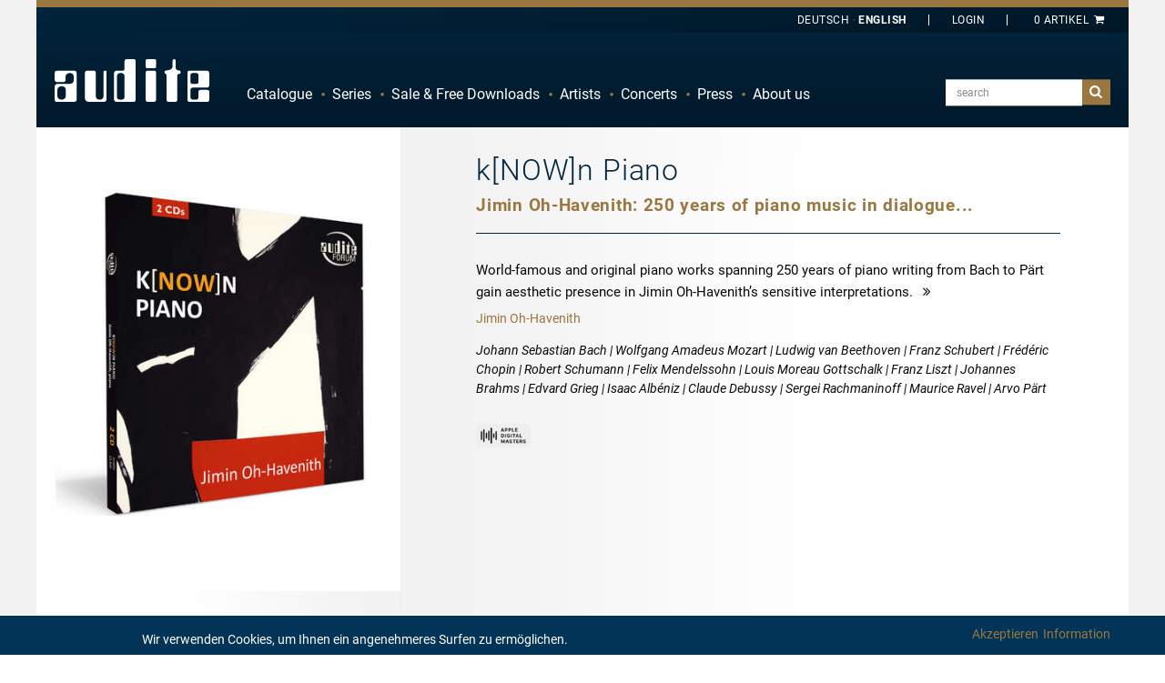

--- FILE ---
content_type: text/html; charset=utf-8
request_url: https://audite.de/en/product/2CD/23446-known_piano/reviews/review/14808-international_piano.html
body_size: 33649
content:
<!DOCTYPE html><html class="no-js" lang="en">
<head>
    <!-- Google Tag Manager -->
    <script>(function (w, d, s, l, i) {
            w[l] = w[l] || []
            w[l].push({
                'gtm.start':
                    new Date().getTime(), event: 'gtm.js',
            })
            var f = d.getElementsByTagName(s)[0],
                j = d.createElement(s), dl = l != 'dataLayer' ? '&l=' + l : ''
            j.async = true
            j.src =
                'https://www.googletagmanager.com/gtm.js?id=' + i + dl
            f.parentNode.insertBefore(j, f)
        })(window, document, 'script', 'dataLayer', 'GTM-P2F33QR')</script>
    <!-- End Google Tag Manager -->

    <base href="https://audite.de/"/>
    <title>k[NOW]n Piano - Jimin Oh-Havenith - audite</title>    <meta http-equiv="Content-Type" content="text/html; charset=UTF-8" >
<meta name="description" content="World-famous and original piano works spanning 250 years of piano writing from Bach to Pärt gain aesthetic presence in Jimin Oh-Havenith’s sensitive interpretations. " >    <link rel="apple-touch-icon" href="images/layout/apple-touch-icon.png">

    <meta name="author" content="audite Musikproduktion, Ludger Böckenhoff">
    <meta name="dcterms.rightsHolder" content="audite Musikproduktion, Ludger Böckenhoff">
    <meta charset="utf-8">

    <meta name="viewport"
          content="width=device-width, initial-scale=1.0, minimum-scale=1.0, maximum-scale=1.0, user-scalable=no">
    <link rel="shortcut icon" href="/favicon.ico" type="image/x-icon">
    <link rel="icon" href="/favicon.ico" type="image/x-icon">

    <link rel="alternate" type="application/rss+xml" title="Audite Neuigkeiten - DE" href="http://audite.de/de/rss/feed.xml" />
<link rel="alternate" type="application/rss+xml" title="Audite News - EN" href="http://audite.de/en/rss/feed.xml" />
        <script>
        localStorage.setItem('shop.delivery_country_code2', 'de')
        localStorage.setItem('locale', 'en')
    </script>

    <link href="https://audite.de/en/product/2CD/23446-known_piano.html" rel="canonical" >
<link href="/css/flag-icon.min.css" media="all" rel="stylesheet" type="text/css" >
<link href="/css/app.css?hash=187e68ce3a9e9a1aa9ef5e19be106a09" media="all" rel="stylesheet" type="text/css" >    <script type="text/javascript">
window.AudConfig = function() {
    const config = {"default":{"lang":"en","locale":"en_US","tax":0.19,"objectIcons":{"Artist":"hbt-user","Ensemble":"hbt-users","Event":"hbt-calendar","Product":"hbt-vinyl","Track":"hbt-music","Blog":"hbt-calendar","Review":"hbt-chat"},"jwpkey":"sy5vB\/+8Rf42SWCiIgofuS+4YrsAZwGuBvTPDg==","jwpdiv":"trackexcerptsplayer","jwpfirsttrack":"\/en\/download\/mp3\/23446_01_01.mp3"},"shop":{"freedownloadsident":"Free"}};
    const translations = {"zurueck":"Zur\u00fcck","vorheriges_pfeillinks":"Vorheriges (Linke Pfeiltaste)","naechstes_pfeilrechts":"N\u00e4chstes (Rechte Pfeiltaste)","%curr% von %total%":"%curr% von %total%","cookie_hint":"Wir verwenden Cookies, um Ihnen ein angenehmeres Surfen zu erm\u00f6glichen.","akzeptieren":"Akzeptieren","informationen":"Information"};
    const defaultNS = 'default';
    return {
        get: function (key, namespace) {
            if(namespace === undefined) {
                namespace = defaultNS;
            }
            return config[namespace][key];
        },
        set: function (key, value, namespace) {
            if (namespace === undefined ) {
                namespace = defaultNS;
            }
            config[namespace][key] = value;
        },
        i18n: function (key) {
            if(typeof translations[key] === 'undefined') {
                return key;
            }
            return translations[key];
        }
    }
}();
</script>
        
    <script type="text/javascript" charset="UTF-8">
        /*<![CDATA[[*/
        var LOCALE = 'en'

        var gaProperty = 'UA-63120995-1'
        var disableStr = 'ga-disable-' + gaProperty
        if (document.cookie.indexOf(disableStr + '=true') > -1) {
            window[disableStr] = true
        }

        function gaOptout() {
            document.cookie = disableStr + '=true; expires=Thu, 31 Dec 2099 23:59:59 UTC; path=/'
            window[disableStr] = true
            alert('Google Analytics Tracking disabled')
        }

        function gaOptin() {
            document.cookie = disableStr + '=false; expires=Thu, 31 Dec 2099 23:59:59 UTC; path=/'
            window[disableStr] = false
            alert('Google Analytics Tracking enabled')
        }

        (function (i, s, o, g, r, a, m) {
            i['GoogleAnalyticsObject'] = r
            i[r] = i[r] || function () {
                (i[r].q = i[r].q || []).push(arguments)
            }, i[r].l = 1 * new Date()
            a = s.createElement(o),
                m = s.getElementsByTagName(o)[0]
            a.async = 1
            a.src = g
            m.parentNode.insertBefore(a, m)
        })(window, document, 'script', '//www.google-analytics.com/analytics.js', 'ga')

        ga('create', 'UA-63120995-1', 'auto')
        ga('set', 'anonymizeIp', true)
        ga('send', 'pageview')
        /*]]>*/
    </script>
        <style>
        body {
            background: #fff !important;
        }

        .page-loader {
            position: absolute;
            left: 0;
            top: 0;
            width: 100%;
            height: 100%;
            z-index: 99999999;
            background-color: rgb(1, 37, 61);
            display: none;
            justify-content: center;
            align-items: center;
        }

        .loading-spinner {
            display: inline-block;
            font-size: 5em;
            color: white;
            animation-name: spin;
            animation-duration: 2000ms;
            animation-iteration-count: infinite;
            animation-timing-function: linear;
        }

        @keyframes spin {
            from {
                transform: rotate(0deg);
            }
            to {
                transform: rotate(360deg);
            }
        }

        .hidden-loader {
            visibility: hidden;
            opacity: 0;
            transition: visibility 0s 0.5s, opacity 0.5s linear;
        }
    </style>

    <script type="module" crossorigin src="/components/assets/index-CnkMoS9J.js"></script>
<link rel="stylesheet" href="/components/assets/index-BhMlqSfY.css" />
</head>

<body id="top" class="en lang-en">
<!-- Google Tag Manager (noscript) -->
<noscript>
    <iframe src="https://www.googletagmanager.com/ns.html?id=GTM-P2F33QR"
            height="0" width="0" style="display:none;visibility:hidden"></iframe>
</noscript>
<!-- End Google Tag Manager (noscript) -->

<div id="page-loader" class="page-loader">
    <i id="loading-spinner" class="hbt-spin4 loading-spinner"></i>
</div>
<div class="off-canvas-wrapper">
    <div class="off-canvas-wrapper-inner" data-off-canvas-wrapper>
        <div class="off-canvas position-left ws-dark" id="offCanvasMainMenu" data-off-canvas data-force-top="false"
             data-position="left">
            <div class="off-canvas-content" data-off-canvas-content>
                <ul data-drilldown id="audite-offcanvas-nav" class="vertical menu drilldown ws-padding"><li><a href="https://audite.de/en/list.html">Catalogue</a><ul class="menu vertical">
    <li class="hide-for-small show-for-medium"><a href="https://audite.de/en/list.html">Overview</a></li>
    <li><a href="https://audite.de/en/list/cataloglist/1-orchestral.html">Orchestra</a></li>

        <li><a href="https://audite.de/en/list/cataloglist/2-chamber_music.html">Chamber Music</a></li>

        <li><a href="https://audite.de/en/list/cataloglist/3-vocal.html">Voice</a></li>

        <li><a href="https://audite.de/en/list/cataloglist/4-brass.html">Brass</a></li>

        <li><a href="https://audite.de/en/list/cataloglist/5-percussion.html">Percussion</a></li>

        <li><a href="https://audite.de/en/list/cataloglist/6-organ.html">Organ</a></li>

        <li class="active"><a href="https://audite.de/en/list/cataloglist/7-piano.html">Piano</a></li>

        <li><a href="https://audite.de/en/list/cataloglist/8-solo_concertos.html">Solo Concerto</a></li>

    </ul>
</li><li><a href="https://audite.de/en/series/list.html">Series</a></li><li><a href="https://audite.de/en/page/specialoffers.html">Sale & Free Downloads</a><ul class="menu vertical">
    <li><a href="https://audite.de/en/freedownloads.html">Free Downloads</a></li>

    <li><a href="https://audite.de/en/page/specialoffers.html">Special Offers</a></li>

</ul>

</li><li><a href="https://audite.de/en/artists.html">Artists</a><ul class="menu vertical">
    <li class="hide-for-small show-for-medium"><a href="https://audite.de/en/artists.html">Overview</a></li>
    <li class="show-for-medium"><span class="clearfix ws-alphabet">
    <a  href="https://audite.de/en/artists/list/char/A.html">A</a>

        <a  href="https://audite.de/en/artists/list/char/B.html">B</a>

        <a  href="https://audite.de/en/artists/list/char/C.html">C</a>

        <a  href="https://audite.de/en/artists/list/char/D.html">D</a>

        <a  href="https://audite.de/en/artists/list/char/E.html">E</a>

        <a  href="https://audite.de/en/artists/list/char/F.html">F</a>

        <a  href="https://audite.de/en/artists/list/char/G.html">G</a>

        <a  href="https://audite.de/en/artists/list/char/H.html">H</a>

        <a  href="https://audite.de/en/artists/list/char/I.html">I</a>

        <a  href="https://audite.de/en/artists/list/char/J.html">J</a>

        <a  href="https://audite.de/en/artists/list/char/K.html">K</a>

        <a  href="https://audite.de/en/artists/list/char/L.html">L</a>

        <a  href="https://audite.de/en/artists/list/char/M.html">M</a>

        <a  href="https://audite.de/en/artists/list/char/N.html">N</a>

        <a  href="https://audite.de/en/artists/list/char/O.html">O</a>

        <a  href="https://audite.de/en/artists/list/char/P.html">P</a>

        <a  href="https://audite.de/en/artists/list/char/Q.html">Q</a>

        <a  href="https://audite.de/en/artists/list/char/R.html">R</a>

        <a  href="https://audite.de/en/artists/list/char/S.html">S</a>

        <a  href="https://audite.de/en/artists/list/char/T.html">T</a>

        <a  href="https://audite.de/en/artists/list/char/U.html">U</a>

        <a  href="https://audite.de/en/artists/list/char/V.html">V</a>

        <a  href="https://audite.de/en/artists/list/char/W.html">W</a>

        <a  href="https://audite.de/en/artists/list/char/X.html">X</a>

        <a  href="https://audite.de/en/artists/list/char/Y.html">Y</a>

        <a  href="https://audite.de/en/artists/list/char/Z.html">Z</a>

    </span></li>
    <li ><a href="https://audite.de/en/schedule/list.html">Schedule</a></li>
</ul>
</li><li><a href="https://audite.de/en/schedule.html">Concerts</a></li><li><a href="https://audite.de/en/reviews.html">Press</a></li><li><a href="https://audite.de/en/page/about_us.html">About us</a><ul class="menu vertical">
    <li><a href="https://audite.de/en/content/distributors.html">Distributors</a></li>

    <li><a href="https://audite.de/en/page/recording.html">Recording</a></li>

    <li><a href="https://audite.de/en/blog.html">Blog</a></li>

    <li><a href="https://audite.de/en/content/contact.html">Contact</a></li>

    <li><a href="https://audite.de/en/page/agbs.html">shipping costs</a></li>

    <li><a href="https://audite.de/en/newsletter/register.html">Newsletter-Sign-Up</a></li>

    <li><a href="https://audite.de/en/page/agblistd.html">gst's only for Germany</a></li>

    <li><a href="https://audite.de/en/page/agbliste.html">gst's</a></li>

    <li><a href="https://audite.de/en/page/about_us.html">About us</a></li>

    <li><a href="https://audite.de/en/plain/timeline.html">Timeline</a></li>

    <li><a href="https://audite.de/en/page/downloadinfo.html">downloads</a></li>

</ul>

</li></ul>                <address>
                    <p><strong>audite Musikproduktion<br></strong></p>
                    <p>Hülsenweg 7<br>D-32760 Detmold</p>
                    <ul class="no-bullet">
                        <li><a href="tel:+495231870320"><i class="hbt-call"></i> +49/5231/87 03 20</a></li>
                        <li><a href="tel:+495231870321"><i class="hbt-fax"></i> +49/5231/87 03 21</a></li>
                        <li><a href="mailto:info@audite.de" title="Email an audite"><i class="hbt-email"></i>info@audite.de</a>
                        </li>
                    </ul>
                </address>
            </div>
        </div>
        <div class="off-canvas position-right" id="offCanvasFilter" data-off-canvas data-force-top="false"
             data-position="right">
            <div class="off-canvas-content" data-off-canvas-content>
                <button class="close-button" aria-label="Close menu" type="button" data-close>
                    <span aria-hidden="true">&#10006;</span>
                </button>
            </div>
        </div>
        <div class="off-canvas-content" data-off-canvas-content>


            <!--[if lte IE 8]>
    <p class="browserupdate">text_Sie verwenden einen Browser mit veralteter Technik.</p>
    <![endif]-->

            <div class="ws-frame">
                <div class="ws-page" style="display: flex !important; flex-direction: column; min-height: 100vh;">
                    <header class="ws-dark">
                        <div class="ws-topbar">
                            <div class="row">
                                <div class="medium-12 columns">
                                    
                                                                        <div class="text-right ws-header-cart ">
                                        <aud-cart-link id="aud-cart-link"></aud-cart-link>
                                        <!--<a class="show-for-large" href="https://audite.de/en/order.html"
   title="Es sind 0 Artikel im Warenkorb">0 Item<i class="hbt-basket"></i></a>
<a class="hide-for-large" href="https://audite.de/en/order.html"
   title="Es sind 0 Artikel im Warenkorb"><i class="hbt-basket"></i>(0)</a>
-->
                                    </div>
                                        <div class="text-right ws-header-login">
                                          <aud-auth-info-link id="aud-cart-link"></aud-auth-info-link>
                                        </div>
                                    <!--<div class="text-right ws-header-coupon">
                                <a href="https://audite.de/en/content/entercoupon.html" title="Lösen Sie hier Ihren Gutschein ein"><span><span class="hide-for-small show-for-medium"> enter</span> Coupon</span></a>
                            </div>-->
                                    <div class="text-right ws-header-lang">
                                        <ul class="ws-textnav">
                                            <li><a href="https://audite.de/de/product/2CD/23446-known_piano/reviews/review/14808-international_piano.html"
                                                   title="Deutsch ausgewählt"><span
                                                            class="show-for-large">Deutsch</span><span
                                                            class="hide-for-large">DE</span></a></li>
                                            <li><a href="https://audite.de/en/product/2CD/23446-known_piano/reviews/review/14808-international_piano.html"
                                                   class="active"title="Choose English"><span
                                                            class="show-for-large">English</span><span
                                                            class="hide-for-large">EN</span></a></li>
                                        </ul>
                                    </div>
                                </div>
                            </div>
                        </div>
                        <div class="ws-menu">
                            <div class="row">
                                <div class="medium-12 columns">
                                    <a href="https://audite.de/en.html"
                                       title="Startseite" class="ws-logo"><span class="hide">Audite</span></a>
                                                                        <div class="title-bar hide-for-medium">
                                        <a class="menu-icon" data-toggle="offCanvasMainMenu"><span class="show-for-sr">Navigation</span></a>
                                        <div class="top-bar-right">
                                            <ul class="menu">
                                                <li>
                                                    <a href="#search" class="button ws-toggle"><i
                                                                class="hbt-search"></i><span
                                                                class="show-for-sr"></span></a>
                                                    <div class="ws-search-field ws-togglethis">
                                                        <form action="https://audite.de/en/search.html" method="get"
                                                              id="search-form">

                                                            <input name="query" type="search"
                                                                   placeholder="search"
                                                                   value=""
                                                                   class="aud-main-search-input aud-main-search-input3">
                                                            <input class="autocomplete-flag" name="autocomplete"
                                                                   type="hidden" value="false"/>
                                                            <button type="submit" class="button"
                                                                    form="search-form">suchen</button>
                                                        </form>
                                                    </div>
                                                </li>
                                            </ul>
                                        </div>
                                    </div>
                                    <div class="top-bar hide-for-small show-for-medium" id="audite-nav">
                                        <div class="top-bar-left">
                                            <ul data-dropdown-menu="data-dropdown-menu" class="dropdown menu" data-close-on-click-inside="false"><li><a href="https://audite.de/en/list.html">Catalogue</a><ul class="menu vertical">
    <li class="hide-for-small show-for-medium"><a href="https://audite.de/en/list.html">Overview</a></li>
    <li><a href="https://audite.de/en/list/cataloglist/1-orchestral.html">Orchestra</a></li>

        <li><a href="https://audite.de/en/list/cataloglist/2-chamber_music.html">Chamber Music</a></li>

        <li><a href="https://audite.de/en/list/cataloglist/3-vocal.html">Voice</a></li>

        <li><a href="https://audite.de/en/list/cataloglist/4-brass.html">Brass</a></li>

        <li><a href="https://audite.de/en/list/cataloglist/5-percussion.html">Percussion</a></li>

        <li><a href="https://audite.de/en/list/cataloglist/6-organ.html">Organ</a></li>

        <li class="active"><a href="https://audite.de/en/list/cataloglist/7-piano.html">Piano</a></li>

        <li><a href="https://audite.de/en/list/cataloglist/8-solo_concertos.html">Solo Concerto</a></li>

    </ul>
</li><li><a href="https://audite.de/en/series/list.html">Series</a></li><li><a href="https://audite.de/en/page/specialoffers.html">Sale & Free Downloads</a><ul class="menu vertical">
    <li><a href="https://audite.de/en/freedownloads.html">Free Downloads</a></li>

    <li><a href="https://audite.de/en/page/specialoffers.html">Special Offers</a></li>

</ul>

</li><li><a href="https://audite.de/en/artists.html">Artists</a><ul class="menu vertical">
    <li class="hide-for-small show-for-medium"><a href="https://audite.de/en/artists.html">Overview</a></li>
    <li class="show-for-medium"><span class="clearfix ws-alphabet">
    <a  href="https://audite.de/en/artists/list/char/A.html">A</a>

        <a  href="https://audite.de/en/artists/list/char/B.html">B</a>

        <a  href="https://audite.de/en/artists/list/char/C.html">C</a>

        <a  href="https://audite.de/en/artists/list/char/D.html">D</a>

        <a  href="https://audite.de/en/artists/list/char/E.html">E</a>

        <a  href="https://audite.de/en/artists/list/char/F.html">F</a>

        <a  href="https://audite.de/en/artists/list/char/G.html">G</a>

        <a  href="https://audite.de/en/artists/list/char/H.html">H</a>

        <a  href="https://audite.de/en/artists/list/char/I.html">I</a>

        <a  href="https://audite.de/en/artists/list/char/J.html">J</a>

        <a  href="https://audite.de/en/artists/list/char/K.html">K</a>

        <a  href="https://audite.de/en/artists/list/char/L.html">L</a>

        <a  href="https://audite.de/en/artists/list/char/M.html">M</a>

        <a  href="https://audite.de/en/artists/list/char/N.html">N</a>

        <a  href="https://audite.de/en/artists/list/char/O.html">O</a>

        <a  href="https://audite.de/en/artists/list/char/P.html">P</a>

        <a  href="https://audite.de/en/artists/list/char/Q.html">Q</a>

        <a  href="https://audite.de/en/artists/list/char/R.html">R</a>

        <a  href="https://audite.de/en/artists/list/char/S.html">S</a>

        <a  href="https://audite.de/en/artists/list/char/T.html">T</a>

        <a  href="https://audite.de/en/artists/list/char/U.html">U</a>

        <a  href="https://audite.de/en/artists/list/char/V.html">V</a>

        <a  href="https://audite.de/en/artists/list/char/W.html">W</a>

        <a  href="https://audite.de/en/artists/list/char/X.html">X</a>

        <a  href="https://audite.de/en/artists/list/char/Y.html">Y</a>

        <a  href="https://audite.de/en/artists/list/char/Z.html">Z</a>

    </span></li>
    <li ><a href="https://audite.de/en/schedule/list.html">Schedule</a></li>
</ul>
</li><li><a href="https://audite.de/en/schedule.html">Concerts</a></li><li><a href="https://audite.de/en/reviews.html">Press</a></li><li><a href="https://audite.de/en/page/about_us.html">About us</a><ul class="menu vertical">
    <li><a href="https://audite.de/en/content/distributors.html">Distributors</a></li>

    <li><a href="https://audite.de/en/page/recording.html">Recording</a></li>

    <li><a href="https://audite.de/en/blog.html">Blog</a></li>

    <li><a href="https://audite.de/en/content/contact.html">Contact</a></li>

    <li><a href="https://audite.de/en/page/agbs.html">shipping costs</a></li>

    <li><a href="https://audite.de/en/newsletter/register.html">Newsletter-Sign-Up</a></li>

    <li><a href="https://audite.de/en/page/agblistd.html">gst's only for Germany</a></li>

    <li><a href="https://audite.de/en/page/agbliste.html">gst's</a></li>

    <li><a href="https://audite.de/en/page/about_us.html">About us</a></li>

    <li><a href="https://audite.de/en/plain/timeline.html">Timeline</a></li>

    <li><a href="https://audite.de/en/page/downloadinfo.html">downloads</a></li>

</ul>

</li></ul>                                        </div>
                                        <div class="top-bar-right">
                                            <form action="https://audite.de/en/search.html" method="get">
                                                <ul class="menu show-for-large">
                                                    <li>
                                                        <input class="aud-main-search-input aud-main-search-input2"
                                                               name="query" type="text"
                                                               value=""
                                                               placeholder="search">
                                                        <input class="autocomplete-flag" name="autocomplete"
                                                               type="hidden" value="false"/>
                                                    </li>
                                                    <li>
                                                        <button type="submit" class="button"><i
                                                                    class="hbt-search"></i><span
                                                                    class="show-for-sr">search</span>
                                                        </button>
                                                    </li>
                                                </ul>
                                            </form>
                                            <form action="https://audite.de/en/search.html" method="get">
                                                <div class="show-for-medium hide-for-large ws-search-field-frame"
                                                     style="border-color:red">
                                                    <a href="#search" class="button ws-toggle"><i
                                                                class="hbt-search"></i><span
                                                                class="show-for-sr">search</span></a>
                                                    <div class="ws-search-field ws-togglethis">
                                                        <div>
                                                            <input class="aud-main-search-input aud-main-search-input1"
                                                                   type="text" name="query"
                                                                   value=""
                                                                   placeholder="search">
                                                            <button type="submit"
                                                                    class="button">suchen</button>
                                                        </div>
                                                    </div>
                                                </div>
                                            </form>
                                        </div>
                                    </div>
                                </div>
                            </div>
                        </div>
                    </header>

                    <main style="flex-grow: 1">
                        
                        
                        <div class="row ws-padding-top-half hide" data-closable>
    <div class="small-12 columns">
        <div id="aud-page-msg" class="callout success" >
            <h5 class="aud-message-title"></h5>
            <p class="aud-message-body"></p>
            <button class="close-button" aria-label="Dismiss alert" type="button" data-close>
                <span aria-hidden="true">&times;</span>
            </button>
        </div>
    </div>
</div>

                        <script
        src="https://www.paypal.com/sdk/js?client-id=AbmNobgsmVOF3V-JkEIbhaBD2-2sMFp0-kzuwW4vMcwfl1PLxEhn3RUyHweZuRuFheCmHMwdK4CIcL41&currency=EUR&disable-funding=credit,card,venmo,sepa,bancontact,eps,giropay,ideal,mybank,p24,sofort"> //


</script>
<section class="ws-catalog-object">
    <aud-page-product-detail></aud-page-product-detail>

    <!-- BEGINN Not-Available-Popup -->
    <div data-reveal="data-reveal" id="ws-catalog-object-row-to-deny" class="reveal">
        <div class="ws-modal-content">
            <button data-close="ws-catalog-object-row-to-deny" aria-label="Close modal" type="button"
                    class="close-button"><span aria-hidden="true">&#10006;</span></button>
            <h3 class="ws-dark">Wichtiger Hinweis</h3>
            <div class="ws-gray">
                <div class="row ws-item-details">
                    <div class="small-12 columns">
                        <p></p>
                    </div>
                </div>
            </div>
            <div class="ws-buttons">
                <a data-close="ws-catalog-object-row-to-deny" class="float-left button hollow wide hide-on-mobile">
                    <i class="hbt-left-dir"></i>back to product page                </a>
            </div>
        </div>
    </div>
    <!-- END: Not-Available-Popup -->

    <!-- BEGINN: Download-Direktkauf-Fenster -->
    <div data-reveal="data-reveal" id="aud-download-direct-buy-492"
         class="reveal compilation-download-direct-buy-dialog">
        <div class="ws-modal-content">
            <button data-close="aud-download-direct-buy-492" aria-label="Close modal"
                    type="button"
                    class="close-button"
            id="close-direct-buy-window"><span aria-hidden="true">&#10006;</span></button>
            <h3 class="ws-dark">Add download to your cart</h3>
            <div class="ws-gray">
                <div class="row ws-item-details">
                    <div class="small-3 columns"><img class="coverimage" src="/image/product/3d/cart/23446-known_piano.jpg" alt="k[NOW]n Piano"  />
</div>
                    <div class="small-7 columns">
                        <h4>23446 - k[NOW]n Piano</h4>
                        <div class="ws-item-details-id"><a href="#audite-id">aud 23.446</a>
                            <div>
                                <div class="ws-block">
                                    <select id="dialog_compilation_format">

                                    </select>
                                </div>
                                <small id="select-quality-notice">please choose the quality</small>
                            </div>
                        </div>
                    </div>
                    <div class="small-2 columns">
                        <strong class="ws-formats-price">
                            <a id="aud-direct-download-price-hint" class="float-right no-break">
                                <strong id="aud-direct-download-price-492">
                                    0,00 €
                                </strong>
                                <i class="hbt-cart-plus"></i>
                            </a>
                        </strong>
                    </div>
                </div>
            </div>
        </div>
        <div class="ws-buttons">
            <a data-close="aud-download-direct-buy-492"
               class="float-left button hollow wide compilation-download-dialog-button"><i
                        class="hbt-left-dir"></i>abort            </a>
            <a id="aud-download-direct-buy-button-492" href="warenkorb.html"
               class="float-right button wide compilation-download-dialog-button compilation-download-dialog-cart-button">
                add to cart<i class="hbt-right-dir"></i>
            </a>

            <aud-download-button
                    id="dialog-download-button"
                    data-downloadable-items="compilation_492"
                    type="Stream"
                    extras="Booklet,Cover2D,DigiBooklet,PressRelease"
            >
                <div slot="loading" class="float-right button wide compilation-download-dialog-button">
                    download <i class="hbt-spin4 loading-spinner" style="font-size: unset;"></i>
                </div>
                <div slot="content" class="float-right button wide compilation-download-dialog-button">download <span class="hbt-download"></span></div>
            </aud-download-button>

            <div id="pp-compilation-download-button"
                 class="float-center pp-compilation-download-button"
                 data-compilation-uid="compilation_492"
            >
            </div>
        </div>
    </div>

    <!-- END: Download-Direktkauf-Fenster -->

    <div data-equalizer="data-equalizer" data-equalize-on="medium" class="ws-catalog-object-intro row">
        <div data-equalizer-watch="data-equalizer-watch"
             class="medium-4 columns ws-catalog-object-images-no-bottom-padding ws-padding-inner-all-once ">
            
<div class="row" style="padding-top: 0 !important;">
    <figure class="small-12 columns">

        <div class="aud-simple-owl-carousel gallery owl-navigation-pos-outer" data-carousel-items-desktop="1"
             data-carousel-items-desktopsmall="1" data-carousel-items-tablet="1" data-carousel-items-mobile="1"
             data-carousel-remove-arrows="1">

                        <figure class="item">
                <a class="gallery-item"
                   href="/image/product/3d/lightbox/23446-known_piano.jpg"
                   title=""
                   data-is-coming-soon="N"
                >
                    <img class="mfp-img" src="/image/product/3d/catalog/23446-known_piano.jpg"
                         alt="" />

                                    </a>
                <figcaption class="show-for-sr"></figcaption>


                            </figure>

                        <figure class="item">
                <a class="gallery-item"
                   href="/image/product/cover/lightbox/23446-known_piano.jpg"
                   title=""
                   data-is-coming-soon="N"
                >
                    <img class="mfp-img" src="/image/product/cover/catalog/23446-known_piano.jpg"
                         alt="" />

                                    </a>
                <figcaption class="show-for-sr"></figcaption>


                            </figure>

            
            <!--
            <div style="padding: 0; margin: 0; position: relative;">
                <img src="/image/product/3d/catalog/23446-known_piano.jpg"
                     alt="" />
                            </div>
            -->

        </div>
    </figure>
</div>
            <div class="row ws-fade-right" style="padding-top: 2rem !important;">
                <div class="small-12 columns ws-catalog-object-links-linebreak hide-for-medium">
                    <hr/>
                </div>

                
                
                <div class="small-12">
                    <div class="small-6 columns ws-catalog-object-links-buy">
                        <i class="hbt-cd"></i><strong>2CD</strong>
                        <span> (01:41:14) </span>
                                                    <br>
                            <span class="has-tip" data-tooltip="data-tooltip"
                                  title="When you complete a purchase of a physical album (including CDs, vinyl and other formats), a free MP3 version of that album is added to your basket.">
                                <i class="hbt-arrow-curved"></i><strong>Auto-Rip</strong>
                            </span>
                                            </div>
                    <div class="small-6 columns align-right">
                                                    <a data-open="ws-catalog-object-row-to-cart" id="aud-cart-product-button-23446"
                               class="button fullwidth">
                                <strong id="physical-price-btn">EUR 19.99</strong><i
                                        class="hbt-cart-plus"></i><br>
                            </a>
                                            </div>
                </div>
                                    <div class="small-12 columns">
                        <div class="small-12 large-6 large-offset-6">
                            <div
                                    id="pp-phys-product-button"
                                    class="pp-phys-button float-right"
                                    data-price="19.99"
                                    data-shipping="3.00"
                                    data-product-id="23446"
                            ></div>
                        </div>
                    </div>

                                    

                                    <div class="small-12 columns ws-catalog-object-links-linebreak">
                        <hr/>
                    </div>
                    <div class="small-6 columns ws-catalog-object-links-buy download-buy-options">
                        <i class="hbt-download"></i><strong>Download</strong>
                        (01:51:33)
                    </div>
                    <div id="download-buy-button" class="small-6 columns download-buy-options">
                        <a data-open="aud-download-direct-buy-492"
                           data-tooltip="data-tooltip"
                           title="Selection of the preferred audio quality and format after click"
                           class="button fullwidth"
                        >
                            <strong id="aud-download-compilation-bestprice-492">
                                from                                <span>0,00 €</span>
                            </strong>
                            <i class="hbt-cart-plus"></i>
                        </a>
                    </div>
                                        <!-- Hier alternative Downloadmöglichkeiten einbinden -->
                    
<div class="small-6 columns">Free download available for this album.</div>
<div class="small-6 columns"><a id="aud-direct-download-btn" href=""><img src="/images/free_download_logo.png" alt="free download"></a></div>

<!-- START direct-download-popup -->
<div class="reveal" data-reveal="data-reveal" id="aud-direct-downlod-popup" role="dialog" aria-hidden="false" data-yeti-box="aud-direct-downlod-popup" data-resize="aud-direct-downlod-popup" tabindex="-1" data-events="resize">
    <div class="ws-modal-content">
        <button class="close-button" data-close="aud-direct-downlod-popup" aria-label="Close modal" type="button"><span aria-hidden="true"><span aria-hidden="true">&#10006;</span></span></button>
        <h3 class="ws-dark">Select free downloads</h3>
        <div class="ws-gray">
            <div class="row ws-item-details">
                <div class="small-3 columns"><img class="coverimage" src="/image/product/3d/cart/23446-known_piano.jpg" alt="k[NOW]n Piano"  />
</div>
                <div class="small-9 columns">
                    <div class="ws-item-details-id"   style="display: none;" ><small>show free downloads in format...</small>
                        <div>
                            <div class="ws-block">
                                <select id="free-download-format-select">
                                                                            <option value="mp3_s" selected>mp3, mp3, max. quality</option>
                                                                        <!--<option value="__all__">Alle Formate</option>-->
                                </select>
                            </div>
                        </div>
                    </div>
                </div>

                <div class="small-12 columns">
                    <div class="ws-formats-listing"><strong>Available tracks</strong>

                                                        <div class="ws-block mp3_s ">
                                                                            <div class="ws-formats-listing-row"><span>VII. Träumerei (aus: k[NOW]n Piano)</span></div>
                                        <div class="ws-formats-listing-row"><span>mp3 | Stereo | mp3, max. quality (Download, 4.21 MB)</span></div>
                                                                    </div>
                                                        <div class="ws-block __all__ hide">
                                                                            <div class="ws-formats-listing-row"><span>VII. Träumerei (aus: k[NOW]n Piano)</span></div>
                                        <div class="ws-formats-listing-row"><span>mp3 | Stereo | mp3, max. quality (Download, 4.21 MB)</span></div>
                                                                    </div>
                                            </div>
                </div>
            </div>
        </div>
        <div class="ws-buttons">
            <a class="float-left button hollow wide hide-on-mobile" data-close="aud-direct-downlod-popup">
                <i class="hbt-left-dir"></i>
                abort            </a>

            <aud-download-button
                    id="free-download-dialog-download-button"
                    data-downloadable-items="track_8118"
                    type="Stream"
                    free-download
            >
                <div slot="loading" class="float-right button wide">
                    download <i class="hbt-spin4 loading-spinner" style="font-size: unset;"></i>
                </div>
                <div slot="content" class="float-right button wide">
                    download <span class="hbt-download"></span>
                </div>
            </aud-download-button>
        </div>
    </div>
</div>
<!-- END direct-download-popup -->
                                <!-- Digibooklet -->
                                    <!-- Dieses leere div wird für Layoutzwecke benötigt, nicht löschen -->
                    <div class="small-12 columns"></div>
                    <div class="small-6 columns ws-catalog-object-links-download"><i
                                class="hbt-book-open"></i><strong><span
                                    class="show-for-small hide-for-large">Booklet</span><span
                                    class="show-for-large">Digibooklet</span></strong>
                    </div>
                    <div class="small-6 columns"><a class="button fullwidth hollow targetblank"
                                                    target="_blank"
                                                    href="/media/file/00/36/53/digibooklet-k-now-n.pdf"
                                                    title="Digibooklet"><strong><span
                                        class="show-for-large">PDF-</span>Download</strong></a>
                    </div>

                
                <!-- StoreLinks -->
                <div class="small-12 columns ws-catalog-object-links-linebreak">
    <hr/>
</div>
<div class="small-12 columns">
    <div class="float-right">
                    <a class="store-link-image" target="_blank" href="https://music.apple.com/de/album/k-now-n-piano/1554081809?at=1000lnSA" title="Apple Music">
                <img style="height:30px" src="/gfx/icons/stores/apple_music_square.svg">
            </a>
                    <a class="store-link-image" target="_blank" href="https://open.spotify.com/album/6ztZEZg960Ln45wSM3FyJw?si=iiwEfeO3TayM8mXpDUvePg" title="Spotify">
                <img style="height:30px" src="/gfx/icons/stores/spotify_square.svg">
            </a>
                    <a class="store-link-image" target="_blank" href="https://www.amazon.de/K-NOW-Piano-Jimin-Oh-Havenith/dp/B08WN5F7W9?tag=audite-2" title="Amazon Music">
                <img style="height:30px" src="/gfx/icons/stores/amazon-music-logo-square.svg">
            </a>
                    <a class="store-link-image" target="_blank" href="https://itunes.apple.com/album/id1554081809?ls=1&app=itunes&at=1000lnSA" title="iTunes">
                <img style="height:30px" src="/gfx/icons/stores/apple_itunes_square.svg">
            </a>
                    <a class="store-link-image hide-for-medium-only" target="_blank" href="https://www.highresaudio.com/de/album/view/43dapt/jimin-oh-havenith-k-now-n-piano" title="Highresaudio">
                <img style="height:30px" src="/gfx/icons/stores/hires_audio_square.svg">
            </a>
                    <a class="store-link-image hide-for-medium-only" target="_blank" href="https://www.qobuz.com/de-de/album/known-piano-jimin-oh-havenith/khcv3b6rlh8xa" title="Qobuz">
                <img style="height:30px" src="/gfx/icons/stores/qobuz_square.svg">
            </a>
                        <a target="_blank" class="button" style="margin-bottom: 0 !important;" href="https://play.audite.de/Oh-Havenith_Piano"><strong>&nbsp;...&nbsp;</strong></a>
            </div>
</div>

                <!-- Hier Social-Share-Funktioen einbauen -->
            </div>
        </div>
        <div data-equalizer-watch="data-equalizer-watch"
             class="medium-8 columns ws-fade-left ws-catalog-object-description ws-padding-inner-all-once">
            <div class="ws-text-decrease" style="padding-top: 0 !important;">
                <header class="row collapse ws-titlepager ws-line hide-for-small show-for-medium">
                    <div id="search_links" data-product-id="23446"
                         class="small-12 medium-12 columns" style="position: relative">
                        <a href="#" class="bb-search-prev prev-link-selector" style="display: none;"><i
                                    class="hbt-angle-left"></i></a>
                        <a href="#" class="bb-search-next next-link-selector" style="display: none;"><i
                                    class="hbt-angle-right"></i></a>
                        <h1 class="ws-h2">
                                                        <span class="ws-block">k[NOW]n Piano</span>
                                                            <big
                                    style="margin-top: 10px;" data-tooltip="data-tooltip"
                                    title="Jimin Oh-Havenith: 250 years of piano music in dialogue..."
                                >
                                    Jimin Oh-Havenith: 250 years of piano music in dialogue...                                </big>
                                                    </h1>
                    </div>
                </header>
                                    <p data-open-tab="#tab-information-label">World-famous and original piano works spanning 250 years of piano writing from Bach to Pärt gain aesthetic presence in Jimin Oh-Havenith’s sensitive interpretations. <i
                                class="hbt-angle-double-right"><span
                                    class="show-for-sr">more</span></i></p>
                                <div class="ws-all-blocks ws-padding-inner-all-minimal">

                    <div class="ws-object-info-main">
                                                    <a href="https://audite.de/en/artist/842-jimin_oh_havenith_piano.html">Jimin Oh-Havenith</a>                        
                                            </div>
                    <em>Johann Sebastian Bach | Wolfgang Amadeus Mozart | Ludwig van Beethoven | Franz Schubert | Frédéric Chopin | Robert Schumann | Felix Mendelssohn | Louis Moreau Gottschalk | Franz Liszt | Johannes Brahms | Edvard Grieg | Isaac Albéniz | Claude Debussy | Sergei Rachmaninoff | Maurice Ravel | Arvo Pärt</em>
                                            <p><div class="ws-catalog-object-characteristics clearfix">
            <span data-tooltip title="Mastered for iTunes has officially been rebranded as Apple Digital Masters. audite is included on Apple Inc's official Apple Digital Masters providers list.">            <img src="/image/characteristic/icon/icon/54-apple_digital_masters.png" alt="">
        </span>        </div>
</p>
                                    </div>
                <!-- START Direct-Play-Youtube-Videos -->
                                    <div class="ws-padding-top-half show-for-small">
                        <div class="yt-video"><iframe src="https://youtube.com/embed/uksJ0VZL050?autostart=0&amp;rel=0&amp;controls=1?autostart=0&amp;rel=0&amp;controls=1&amp;showinfo=0" allowfullscreen="" frameborder="0"></iframe></div>                    </div>
                                <!-- END Direct-Play-Youtube-Videos -->
            </div>
            <div class="row ws-dark" style="padding-top: 2rem !important;">
                <div class="small-2 medium-2 large-1 columns ws-catalog-object-discussions-icon"><i
                            class="hbt-chat"></i></div>
                <div class="small-10 medium-11 large-11 columns ws-catalog-object-discussions-text">
                    <!-- <strong>Besprechung</strong> -->
                                            <p data-open-tab="#tab-reviews-label">&quot;A feel-good program played at a high technical level, with refinement and always sophisticated, more so, to really listen to.&quot; (Pizzicato)<i
                                    class="hbt-angle-double-right"><span class="show-for-sr"></span></i></p>
                                                                <div class="ws-catalog-object-discussions-items">
                            <div class="aud-simple-owl-carousel aud-award-carousel owl-navigation-pos-outer"
                                 data-carousel-items-desktop="6" data-carousel-items-desktopsmall="5"
                                 data-carousel-items-tablet="3" data-carousel-items-mobile="3">
                                                                                                                                                <figure class="item">
                                                                                            <a href="https://audite.de/en/product/2CD/23446-known_piano/reviews/review/14700-www.pizzicato.lu.html#review14700"><img
                                                            src="/image/award/logo/logo/57-4_5_noten.png" data-tooltip
                                                            alt="Pizzicato - 4/5 Noten"
                                                            title="Pizzicato - 4/5 Noten"/></a>
                                                                                        <figcaption class="show-for-sr">Pizzicato - 4/5 Noten</figcaption>
                                        </figure>
                                    
                                                                                                                                                <figure class="item">
                                                                                            <a href="https://audite.de/en/product/2CD/23446-known_piano/reviews/review/14747-piano_news.html#review14747"><img
                                                            src="/image/award/logo/logo/157-repertoirewert_6_6.png" data-tooltip
                                                            alt="Piano News - Repertoirewert: 6/6"
                                                            title="Piano News - Repertoirewert: 6/6"/></a>
                                                                                        <figcaption class="show-for-sr">Piano News - Repertoirewert: 6/6</figcaption>
                                        </figure>
                                    
                                                            </div>
                        </div>
                                    </div>
            </div>
        </div>
    </div>

    <div class="ws-darkgray ws-catalog-object-tabs" id="tabs">
    <div class="row small-12 columns">
        <ul data-tabs="data-tabs" id="ws-object-tabs" role="tablist" class="tabs">
                                <li class="tabs-title"><a id="tab-tracks-label" href="#tab-tracks" aria-selected="true" role="tab"><i class="hbt-music"></i><span class="show-for-medium">Track List</span></a></li>
                                <li class="tabs-title"><a id="tab-merchant-label" href="#tab-merchant" aria-selected="true" role="tab"><i class="hbt-info"></i><span class="show-for-medium">Details</span></a></li>
                                <li class="tabs-title"><a id="tab-information-label" href="#tab-information" aria-selected="true" role="tab"><i class="hbt-plus"></i><span class="show-for-medium">Press Text</span></a></li>
                                <li class="tabs-title is-active"><a id="tab-reviews-label" href="#tab-reviews" aria-selected="true" role="tab"><i class="hbt-chat"></i><span class="show-for-medium">Reviews</span></a></li>
                                <li class="tabs-title"><a id="tab-medianews-label" href="#tab-medianews" aria-selected="true" role="tab"><i class="hbt-th-list"></i><span class="show-for-medium">News</span></a></li>
                </ul>
    </div>

    <div class="ws-catalog-object-tabcontents">
                            <!-- TAB-Content-START -->
        <div data-tabs-content="ws-object-tabs" class="tabs-content">
            <div id="tab-tracks" class="ws-catalog-object-liste tabs-panel">
                <h3 class="small-12 columns hide-for-medium">Track List</h3>
<div class="ws-gray show-for-medium">

    
        <div data-equalizer="data-equalizer" data-equalize-on="medium" class="row ws-catalog-object-filter"
             id="aud-download-product-23446">

            <div class="small-12 medium-12 columns">
                <div class="ws-catalog-object-filter-format">
                    <strong>Please choose the preferred audio format:</strong></div>
            </div>
            <div data-equalizer-watch="data-equalizer-watch" class="small-8 medium-4 large-3 columns">
                <div class="ws-catalog-object-filter-stereo"><strong>Stereo</strong>
                    <div class="row expanded">
                                                    <label class="small-4 columns">
                                <input value="mp3_s" type="radio" checked                                       name="format"/><span>mp3</span>
                            </label>
                                                                            <label class="small-4 columns">
                                <input value="wav_s" type="radio"                                       name="format"/><span>wav</span>
                            </label>
                                                                            <label class="small-4 columns">
                                <input value="flac_s"
                                       type="radio"                                       name="format"/><span>flac</span>
                            </label>
                                            </div>
                </div>
            </div>
          <div data-equalizer-watch="data-equalizer-watch" class="small-7 medium-3 large-4 large-push-1 columns">
                        </div>
            <div data-equalizer-watch="data-equalizer-watch" class="small-5 medium-2 columns show-for-medium">
                <div class="ws-catalog-object-filter-quality">
                    <strong>Quality</strong><span
                            id="compilation_492-resolutions"></span>
                </div>
            </div>
            <div data-equalizer-watch="data-equalizer-watch" class="small-4 medium-3 columns show-for-medium">
                <div class="ws-catalog-object-filter-shop">
                    <aud-download-button
                            data-downloadable-items="compilation_492"
                            type="Stream"
                            style="float: right; line-height: 40px; margin-right: 6px"
                            extras="Booklet,Cover2D,DigiBooklet,PressRelease"
                    >
                        <!--                    <i slot="loading" class="hbt-spin4 loading-spinner" style="font-size: unset; color: black"></i>-->
                        <!--                    <span slot="content" class="hbt-download"></span>-->
                    </aud-download-button>
                    <a id="compilation_492-button"
                       class="button wide float-right no-break secondary aud-download-product-button">
                        <strong id="compilation_492-price">0,00</strong><i
                                class="hbt-cart-plus"></i>
                    </a>
                    <img class="pp-direct-image float-right" style="margin-top: 6px;"
                         data-audid="compilation_492"
                         src="https://www.paypalobjects.com/webstatic/en_US/i/buttons/pp-acceptance-small.png"
                         alt="Buy now with PayPal"
                         id="compilation_492-paypal-express-button"/>
                </div>
            </div>
        </div>
    </div>


                                
    
                                                            <!-- cd-open-2 -->
                <div class="row column">
                    <br>
                    <div class="callout ws-catalog-object-frame ws-catalog-tracklist-frame">
                        <div class="row ws-catalog-object-head">
                            <div class="small-12 columns ws-catalog-object-head-special ws-all-blocks ws-padding-bottom">
                                <strong class="ws-h3 clearfix">
                                    <span>CD 1 von 2 (41:36)</span>
                                </strong>
                            </div>
                        </div>
                        
                        <div class="row ws-catalog-object-head aud-basket-button-wrap">
                            <div class="small-12 columns ws-catalog-object-head-name">
                                <h3 class="ws-h4">
                                    <big>
                                        <span>Johann Sebastian Bach</span></big>
                                    <small>
                                        <span>
                                            <a href="https://audite.de/en/artist/842-jimin_oh_havenith_piano.html">Jimin Oh-Havenith</a>                                        </span>
                                    </small>
                                </h3>
                            </div>
                        </div>
                        <div data-equalizer="data-equalizer" class="ws-catalog-object-table">
                                                        <!-- END Gesamtwerk-Header -->

                                                        
                                        
                            <!-- START Track-Table -->
                            <div class="row ws-catalog-object-row aud-basket-button-wrap"
                                 data-track="8111" data-partof-product="23446"
                                 data-partof-completework="0"
                                 data-partof-compilation="492">
                                <div data-equalizer-watch="data-equalizer-watch"
                                     class="small-12 medium-7 columns ws-catalog-object-row-name">
                                    <aud-play-track-button
                                                                                    compilation=""
                                            track-id="8111"
                                    ></aud-play-track-button>
                                    <span style="font-weight: bold;">Prelude in C Major, BWV 846</span>
                                    <a href="" class="ws-catalog-object-row-name-info">
                                        <span>(02:26)</span>
                                        <i class="hbt-plus"></i>
                                    </a>
                                </div>
                                                                    <div data-equalizer-watch="data-equalizer-watch"
                                         class="small-2 medium-2 medium-push-3 columns ws-catalog-object-row-shop show-for-medium">
                                        <aud-download-button
                                                data-downloadable-items="track_8111"
                                                type="Stream"
                                                style="float: right"
                                                extras="Booklet,Cover2D,DigiBooklet,PressRelease"
                                        ></aud-download-button>
                                        <a id="track_8111-button"
                                           class="float-right no-break aud-download-product-button">
                                            <strong id="track_8111-price">
                                                &euro;0.00                                            </strong>
                                            <i class="hbt-cart-plus"></i>
                                        </a>
                                        <img id="track_8111-paypal-express-button"
                                                class="pp-direct-image float-right"
                                             src="https://www.paypalobjects.com/webstatic/en_US/i/buttons/pp-acceptance-small.png"
                                             data-audid="track_8111"
                                             alt="Buy now with PayPal"
                                             style="max-width: 80px"
                                        />
                                    </div>
                                    <div id="track_8111-resolutions"
                                         data-equalizer-watch="data-equalizer-watch"
                                         class="small-12 medium-3 medium-pull-2 columns ws-catalog-object-row-quality aud-download-price show-for-medium"
                                         style="height: 45px;"
                                    ></div>
                                                            </div>
                            <!-- END-Tracktable -->
                                </div>



                        <!-- START Gesamtwerk-Header -->
                <div class="row ws-catalog-object-head aud-basket-button-wrap"
                     data-partof-compilation="492">

                    <div class="small-12 medium-7 columns ws-catalog-object-head-name">
                        <h3 class="ws-h4">
                            <big><span>Johann Sebastian Bach</span></big>
                            <span><strong>Goldberg Variations, BWV 988 </strong>
                                            <span class="ws-catalog-object-head-duration">(03:21)</span>
                                </span>
                            <small><span><a href="https://audite.de/en/artist/842-jimin_oh_havenith_piano.html">Jimin Oh-Havenith</a></span></small>
                        </h3>
                    </div>
                                            <div class="small-3 medium-2 medium-push-3 columns ws-catalog-object-head-shop show-for-medium">
                            <aud-download-button
                                    data-downloadable-items="completework_1786"
                                    type="Stream"
                                    style="float: right"
                                    extras="Booklet,Cover2D,DigiBooklet,PressRelease"
                            ></aud-download-button>
                            <a id="completework_1786-button"
                               class="float-right no-break aud-download-product-button">
                                <strong id="completework_1786-price"></strong><i
                                        class="hbt-cart-plus"></i>
                            </a>
                            <img id="completework_1786-paypal-express-button"
                                    class="pp-direct-image float-right" data-audid="completework_1786"
                                 src="https://www.paypalobjects.com/webstatic/en_US/i/buttons/pp-acceptance-small.png"
                                 alt="Buy now with PayPal" style="max-width: 80px">
                        </div>
                        <div id="completework_1786-resolutions"
                             class="small-12 medium-3 medium-pull-2 columns ws-catalog-object-head-quality show-for-medium">
                            <span></span>
                        </div>
                                    </div>
                <div data-equalizer="data-equalizer" class="ws-catalog-object-table">


                                                <!-- END Gesamtwerk-Header -->

                                                        
                                        
                            <!-- START Track-Table -->
                            <div class="row ws-catalog-object-row aud-basket-button-wrap"
                                 data-track="8112" data-partof-product="23446"
                                 data-partof-completework="1786"
                                 data-partof-compilation="492">
                                <div data-equalizer-watch="data-equalizer-watch"
                                     class="small-12 medium-7 columns ws-catalog-object-row-name">
                                    <aud-play-track-button
                                                                                    compilation=""
                                            track-id="8112"
                                    ></aud-play-track-button>
                                    <span >Aria</span>
                                    <a href="" class="ws-catalog-object-row-name-info">
                                        <span>(03:21)</span>
                                        <i class="hbt-plus"></i>
                                    </a>
                                </div>
                                                                    <div data-equalizer-watch="data-equalizer-watch"
                                         class="small-2 medium-2 medium-push-3 columns ws-catalog-object-row-shop show-for-medium">
                                        <aud-download-button
                                                data-downloadable-items="track_8112"
                                                type="Stream"
                                                style="float: right"
                                                extras="Booklet,Cover2D,DigiBooklet,PressRelease"
                                        ></aud-download-button>
                                        <a id="track_8112-button"
                                           class="float-right no-break aud-download-product-button">
                                            <strong id="track_8112-price">
                                                &euro;0.00                                            </strong>
                                            <i class="hbt-cart-plus"></i>
                                        </a>
                                        <img id="track_8112-paypal-express-button"
                                                class="pp-direct-image float-right"
                                             src="https://www.paypalobjects.com/webstatic/en_US/i/buttons/pp-acceptance-small.png"
                                             data-audid="track_8112"
                                             alt="Buy now with PayPal"
                                             style="max-width: 80px"
                                        />
                                    </div>
                                    <div id="track_8112-resolutions"
                                         data-equalizer-watch="data-equalizer-watch"
                                         class="small-12 medium-3 medium-pull-2 columns ws-catalog-object-row-quality aud-download-price show-for-medium"
                                         style="height: 45px;"
                                    ></div>
                                                            </div>
                            <!-- END-Tracktable -->
                                </div>



                        <!-- START Gesamtwerk-Header -->
                <div class="row ws-catalog-object-head aud-basket-button-wrap"
                     data-partof-compilation="492">

                    <div class="small-12 medium-7 columns ws-catalog-object-head-name">
                        <h3 class="ws-h4">
                            <big><span>Wolfgang Amadeus Mozart</span></big>
                            <span><strong>Sonata No. 11 in A Major, K. 331 </strong>
                                            <span class="ws-catalog-object-head-duration">(03:29)</span>
                                </span>
                            <small><span><a href="https://audite.de/en/artist/842-jimin_oh_havenith_piano.html">Jimin Oh-Havenith</a></span></small>
                        </h3>
                    </div>
                                            <div class="small-3 medium-2 medium-push-3 columns ws-catalog-object-head-shop show-for-medium">
                            <aud-download-button
                                    data-downloadable-items="completework_1787"
                                    type="Stream"
                                    style="float: right"
                                    extras="Booklet,Cover2D,DigiBooklet,PressRelease"
                            ></aud-download-button>
                            <a id="completework_1787-button"
                               class="float-right no-break aud-download-product-button">
                                <strong id="completework_1787-price"></strong><i
                                        class="hbt-cart-plus"></i>
                            </a>
                            <img id="completework_1787-paypal-express-button"
                                    class="pp-direct-image float-right" data-audid="completework_1787"
                                 src="https://www.paypalobjects.com/webstatic/en_US/i/buttons/pp-acceptance-small.png"
                                 alt="Buy now with PayPal" style="max-width: 80px">
                        </div>
                        <div id="completework_1787-resolutions"
                             class="small-12 medium-3 medium-pull-2 columns ws-catalog-object-head-quality show-for-medium">
                            <span></span>
                        </div>
                                    </div>
                <div data-equalizer="data-equalizer" class="ws-catalog-object-table">


                                                <!-- END Gesamtwerk-Header -->

                                                        
                                        
                            <!-- START Track-Table -->
                            <div class="row ws-catalog-object-row aud-basket-button-wrap"
                                 data-track="8113" data-partof-product="23446"
                                 data-partof-completework="1787"
                                 data-partof-compilation="492">
                                <div data-equalizer-watch="data-equalizer-watch"
                                     class="small-12 medium-7 columns ws-catalog-object-row-name">
                                    <aud-play-track-button
                                                                                    compilation=""
                                            track-id="8113"
                                    ></aud-play-track-button>
                                    <span >III. Rondo (Turkish March)</span>
                                    <a href="" class="ws-catalog-object-row-name-info">
                                        <span>(03:29)</span>
                                        <i class="hbt-plus"></i>
                                    </a>
                                </div>
                                                                    <div data-equalizer-watch="data-equalizer-watch"
                                         class="small-2 medium-2 medium-push-3 columns ws-catalog-object-row-shop show-for-medium">
                                        <aud-download-button
                                                data-downloadable-items="track_8113"
                                                type="Stream"
                                                style="float: right"
                                                extras="Booklet,Cover2D,DigiBooklet,PressRelease"
                                        ></aud-download-button>
                                        <a id="track_8113-button"
                                           class="float-right no-break aud-download-product-button">
                                            <strong id="track_8113-price">
                                                &euro;0.00                                            </strong>
                                            <i class="hbt-cart-plus"></i>
                                        </a>
                                        <img id="track_8113-paypal-express-button"
                                                class="pp-direct-image float-right"
                                             src="https://www.paypalobjects.com/webstatic/en_US/i/buttons/pp-acceptance-small.png"
                                             data-audid="track_8113"
                                             alt="Buy now with PayPal"
                                             style="max-width: 80px"
                                        />
                                    </div>
                                    <div id="track_8113-resolutions"
                                         data-equalizer-watch="data-equalizer-watch"
                                         class="small-12 medium-3 medium-pull-2 columns ws-catalog-object-row-quality aud-download-price show-for-medium"
                                         style="height: 45px;"
                                    ></div>
                                                            </div>
                            <!-- END-Tracktable -->
                                </div>



                        <!-- START Gesamtwerk-Header -->
                <div class="row ws-catalog-object-head aud-basket-button-wrap"
                     data-partof-compilation="492">

                    <div class="small-12 medium-7 columns ws-catalog-object-head-name">
                        <h3 class="ws-h4">
                            <big><span>Wolfgang Amadeus Mozart</span></big>
                            <span><strong>Sonata No. 16 in C Major, K. 545 'Sonata facile' </strong>
                                            <span class="ws-catalog-object-head-duration">(02:27)</span>
                                </span>
                            <small><span><a href="https://audite.de/en/artist/842-jimin_oh_havenith_piano.html">Jimin Oh-Havenith</a></span></small>
                        </h3>
                    </div>
                                            <div class="small-3 medium-2 medium-push-3 columns ws-catalog-object-head-shop show-for-medium">
                            <aud-download-button
                                    data-downloadable-items="completework_1788"
                                    type="Stream"
                                    style="float: right"
                                    extras="Booklet,Cover2D,DigiBooklet,PressRelease"
                            ></aud-download-button>
                            <a id="completework_1788-button"
                               class="float-right no-break aud-download-product-button">
                                <strong id="completework_1788-price"></strong><i
                                        class="hbt-cart-plus"></i>
                            </a>
                            <img id="completework_1788-paypal-express-button"
                                    class="pp-direct-image float-right" data-audid="completework_1788"
                                 src="https://www.paypalobjects.com/webstatic/en_US/i/buttons/pp-acceptance-small.png"
                                 alt="Buy now with PayPal" style="max-width: 80px">
                        </div>
                        <div id="completework_1788-resolutions"
                             class="small-12 medium-3 medium-pull-2 columns ws-catalog-object-head-quality show-for-medium">
                            <span></span>
                        </div>
                                    </div>
                <div data-equalizer="data-equalizer" class="ws-catalog-object-table">


                                                <!-- END Gesamtwerk-Header -->

                                                        
                                        
                            <!-- START Track-Table -->
                            <div class="row ws-catalog-object-row aud-basket-button-wrap"
                                 data-track="8114" data-partof-product="23446"
                                 data-partof-completework="1788"
                                 data-partof-compilation="492">
                                <div data-equalizer-watch="data-equalizer-watch"
                                     class="small-12 medium-7 columns ws-catalog-object-row-name">
                                    <aud-play-track-button
                                                                                    compilation=""
                                            track-id="8114"
                                    ></aud-play-track-button>
                                    <span >I. Allegro</span>
                                    <a href="" class="ws-catalog-object-row-name-info">
                                        <span>(02:27)</span>
                                        <i class="hbt-plus"></i>
                                    </a>
                                </div>
                                                                    <div data-equalizer-watch="data-equalizer-watch"
                                         class="small-2 medium-2 medium-push-3 columns ws-catalog-object-row-shop show-for-medium">
                                        <aud-download-button
                                                data-downloadable-items="track_8114"
                                                type="Stream"
                                                style="float: right"
                                                extras="Booklet,Cover2D,DigiBooklet,PressRelease"
                                        ></aud-download-button>
                                        <a id="track_8114-button"
                                           class="float-right no-break aud-download-product-button">
                                            <strong id="track_8114-price">
                                                &euro;0.00                                            </strong>
                                            <i class="hbt-cart-plus"></i>
                                        </a>
                                        <img id="track_8114-paypal-express-button"
                                                class="pp-direct-image float-right"
                                             src="https://www.paypalobjects.com/webstatic/en_US/i/buttons/pp-acceptance-small.png"
                                             data-audid="track_8114"
                                             alt="Buy now with PayPal"
                                             style="max-width: 80px"
                                        />
                                    </div>
                                    <div id="track_8114-resolutions"
                                         data-equalizer-watch="data-equalizer-watch"
                                         class="small-12 medium-3 medium-pull-2 columns ws-catalog-object-row-quality aud-download-price show-for-medium"
                                         style="height: 45px;"
                                    ></div>
                                                            </div>
                            <!-- END-Tracktable -->
                                            </div>
            
                                
    
                                
                        <div class="row ws-catalog-object-head aud-basket-button-wrap">
                            <div class="small-12 columns ws-catalog-object-head-name">
                                <h3 class="ws-h4">
                                    <big>
                                        <span>Ludwig van Beethoven</span></big>
                                    <small>
                                        <span>
                                            <a href="https://audite.de/en/artist/842-jimin_oh_havenith_piano.html">Jimin Oh-Havenith</a>                                        </span>
                                    </small>
                                </h3>
                            </div>
                        </div>
                        <div data-equalizer="data-equalizer" class="ws-catalog-object-table">
                                                        <!-- END Gesamtwerk-Header -->

                                                        
                                        
                            <!-- START Track-Table -->
                            <div class="row ws-catalog-object-row aud-basket-button-wrap"
                                 data-track="8115" data-partof-product="23446"
                                 data-partof-completework="0"
                                 data-partof-compilation="492">
                                <div data-equalizer-watch="data-equalizer-watch"
                                     class="small-12 medium-7 columns ws-catalog-object-row-name">
                                    <aud-play-track-button
                                                                                    compilation=""
                                            track-id="8115"
                                    ></aud-play-track-button>
                                    <span style="font-weight: bold;">Bagatelle No. 25 in A Minor, WoO 59 'Für Elise'</span>
                                    <a href="" class="ws-catalog-object-row-name-info">
                                        <span>(03:48)</span>
                                        <i class="hbt-plus"></i>
                                    </a>
                                </div>
                                                                    <div data-equalizer-watch="data-equalizer-watch"
                                         class="small-2 medium-2 medium-push-3 columns ws-catalog-object-row-shop show-for-medium">
                                        <aud-download-button
                                                data-downloadable-items="track_8115"
                                                type="Stream"
                                                style="float: right"
                                                extras="Booklet,Cover2D,DigiBooklet,PressRelease"
                                        ></aud-download-button>
                                        <a id="track_8115-button"
                                           class="float-right no-break aud-download-product-button">
                                            <strong id="track_8115-price">
                                                &euro;0.00                                            </strong>
                                            <i class="hbt-cart-plus"></i>
                                        </a>
                                        <img id="track_8115-paypal-express-button"
                                                class="pp-direct-image float-right"
                                             src="https://www.paypalobjects.com/webstatic/en_US/i/buttons/pp-acceptance-small.png"
                                             data-audid="track_8115"
                                             alt="Buy now with PayPal"
                                             style="max-width: 80px"
                                        />
                                    </div>
                                    <div id="track_8115-resolutions"
                                         data-equalizer-watch="data-equalizer-watch"
                                         class="small-12 medium-3 medium-pull-2 columns ws-catalog-object-row-quality aud-download-price show-for-medium"
                                         style="height: 45px;"
                                    ></div>
                                                            </div>
                            <!-- END-Tracktable -->
                                            </div>
            
                                
    
                                
                        <div class="row ws-catalog-object-head aud-basket-button-wrap">
                            <div class="small-12 columns ws-catalog-object-head-name">
                                <h3 class="ws-h4">
                                    <big>
                                        <span>Franz Schubert</span></big>
                                    <small>
                                        <span>
                                            <a href="https://audite.de/en/artist/842-jimin_oh_havenith_piano.html">Jimin Oh-Havenith</a>                                        </span>
                                    </small>
                                </h3>
                            </div>
                        </div>
                        <div data-equalizer="data-equalizer" class="ws-catalog-object-table">
                                                        <!-- END Gesamtwerk-Header -->

                                                        
                                        
                            <!-- START Track-Table -->
                            <div class="row ws-catalog-object-row aud-basket-button-wrap"
                                 data-track="8116" data-partof-product="23446"
                                 data-partof-completework="0"
                                 data-partof-compilation="492">
                                <div data-equalizer-watch="data-equalizer-watch"
                                     class="small-12 medium-7 columns ws-catalog-object-row-name">
                                    <aud-play-track-button
                                                                                    compilation=""
                                            track-id="8116"
                                    ></aud-play-track-button>
                                    <span style="font-weight: bold;">Impromptu in A-Flat Major, Op. 90/4, D. 899</span>
                                    <a href="" class="ws-catalog-object-row-name-info">
                                        <span>(08:09)</span>
                                        <i class="hbt-plus"></i>
                                    </a>
                                </div>
                                                                    <div data-equalizer-watch="data-equalizer-watch"
                                         class="small-2 medium-2 medium-push-3 columns ws-catalog-object-row-shop show-for-medium">
                                        <aud-download-button
                                                data-downloadable-items="track_8116"
                                                type="Stream"
                                                style="float: right"
                                                extras="Booklet,Cover2D,DigiBooklet,PressRelease"
                                        ></aud-download-button>
                                        <a id="track_8116-button"
                                           class="float-right no-break aud-download-product-button">
                                            <strong id="track_8116-price">
                                                &euro;0.00                                            </strong>
                                            <i class="hbt-cart-plus"></i>
                                        </a>
                                        <img id="track_8116-paypal-express-button"
                                                class="pp-direct-image float-right"
                                             src="https://www.paypalobjects.com/webstatic/en_US/i/buttons/pp-acceptance-small.png"
                                             data-audid="track_8116"
                                             alt="Buy now with PayPal"
                                             style="max-width: 80px"
                                        />
                                    </div>
                                    <div id="track_8116-resolutions"
                                         data-equalizer-watch="data-equalizer-watch"
                                         class="small-12 medium-3 medium-pull-2 columns ws-catalog-object-row-quality aud-download-price show-for-medium"
                                         style="height: 45px;"
                                    ></div>
                                                            </div>
                            <!-- END-Tracktable -->
                                            </div>
            
                                
    
                                
                        <div class="row ws-catalog-object-head aud-basket-button-wrap">
                            <div class="small-12 columns ws-catalog-object-head-name">
                                <h3 class="ws-h4">
                                    <big>
                                        <span>Frédéric Chopin</span></big>
                                    <small>
                                        <span>
                                            <a href="https://audite.de/en/artist/842-jimin_oh_havenith_piano.html">Jimin Oh-Havenith</a>                                        </span>
                                    </small>
                                </h3>
                            </div>
                        </div>
                        <div data-equalizer="data-equalizer" class="ws-catalog-object-table">
                                                        <!-- END Gesamtwerk-Header -->

                                                        
                                        
                            <!-- START Track-Table -->
                            <div class="row ws-catalog-object-row aud-basket-button-wrap"
                                 data-track="8117" data-partof-product="23446"
                                 data-partof-completework="0"
                                 data-partof-compilation="492">
                                <div data-equalizer-watch="data-equalizer-watch"
                                     class="small-12 medium-7 columns ws-catalog-object-row-name">
                                    <aud-play-track-button
                                                                                    compilation=""
                                            track-id="8117"
                                    ></aud-play-track-button>
                                    <span style="font-weight: bold;">Nocturne in C-Sharp Minor, Op. 27/1</span>
                                    <a href="" class="ws-catalog-object-row-name-info">
                                        <span>(06:45)</span>
                                        <i class="hbt-plus"></i>
                                    </a>
                                </div>
                                                                    <div data-equalizer-watch="data-equalizer-watch"
                                         class="small-2 medium-2 medium-push-3 columns ws-catalog-object-row-shop show-for-medium">
                                        <aud-download-button
                                                data-downloadable-items="track_8117"
                                                type="Stream"
                                                style="float: right"
                                                extras="Booklet,Cover2D,DigiBooklet,PressRelease"
                                        ></aud-download-button>
                                        <a id="track_8117-button"
                                           class="float-right no-break aud-download-product-button">
                                            <strong id="track_8117-price">
                                                &euro;0.00                                            </strong>
                                            <i class="hbt-cart-plus"></i>
                                        </a>
                                        <img id="track_8117-paypal-express-button"
                                                class="pp-direct-image float-right"
                                             src="https://www.paypalobjects.com/webstatic/en_US/i/buttons/pp-acceptance-small.png"
                                             data-audid="track_8117"
                                             alt="Buy now with PayPal"
                                             style="max-width: 80px"
                                        />
                                    </div>
                                    <div id="track_8117-resolutions"
                                         data-equalizer-watch="data-equalizer-watch"
                                         class="small-12 medium-3 medium-pull-2 columns ws-catalog-object-row-quality aud-download-price show-for-medium"
                                         style="height: 45px;"
                                    ></div>
                                                            </div>
                            <!-- END-Tracktable -->
                                </div>



                        <!-- START Gesamtwerk-Header -->
                <div class="row ws-catalog-object-head aud-basket-button-wrap"
                     data-partof-compilation="492">

                    <div class="small-12 medium-7 columns ws-catalog-object-head-name">
                        <h3 class="ws-h4">
                            <big><span>Robert Schumann</span></big>
                            <span><strong>Kinderszenen, Op. 15 </strong>
                                            <span class="ws-catalog-object-head-duration">(02:24)</span>
                                </span>
                            <small><span><a href="https://audite.de/en/artist/842-jimin_oh_havenith_piano.html">Jimin Oh-Havenith</a></span></small>
                        </h3>
                    </div>
                                            <div class="small-3 medium-2 medium-push-3 columns ws-catalog-object-head-shop show-for-medium">
                            <aud-download-button
                                    data-downloadable-items="completework_1789"
                                    type="Stream"
                                    style="float: right"
                                    extras="Booklet,Cover2D,DigiBooklet,PressRelease"
                            ></aud-download-button>
                            <a id="completework_1789-button"
                               class="float-right no-break aud-download-product-button">
                                <strong id="completework_1789-price"></strong><i
                                        class="hbt-cart-plus"></i>
                            </a>
                            <img id="completework_1789-paypal-express-button"
                                    class="pp-direct-image float-right" data-audid="completework_1789"
                                 src="https://www.paypalobjects.com/webstatic/en_US/i/buttons/pp-acceptance-small.png"
                                 alt="Buy now with PayPal" style="max-width: 80px">
                        </div>
                        <div id="completework_1789-resolutions"
                             class="small-12 medium-3 medium-pull-2 columns ws-catalog-object-head-quality show-for-medium">
                            <span></span>
                        </div>
                                    </div>
                <div data-equalizer="data-equalizer" class="ws-catalog-object-table">


                                                <!-- END Gesamtwerk-Header -->

                                                        
                                        
                            <!-- START Track-Table -->
                            <div class="row ws-catalog-object-row aud-basket-button-wrap"
                                 data-track="8118" data-partof-product="23446"
                                 data-partof-completework="1789"
                                 data-partof-compilation="492">
                                <div data-equalizer-watch="data-equalizer-watch"
                                     class="small-12 medium-7 columns ws-catalog-object-row-name">
                                    <aud-play-track-button
                                                                                    compilation=""
                                            track-id="8118"
                                    ></aud-play-track-button>
                                    <span >VII. Träumerei</span>
                                    <a href="" class="ws-catalog-object-row-name-info">
                                        <span>(02:24)</span>
                                        <i class="hbt-plus"></i>
                                    </a>
                                </div>
                                                                    <div data-equalizer-watch="data-equalizer-watch"
                                         class="small-2 medium-2 medium-push-3 columns ws-catalog-object-row-shop show-for-medium">
                                        <aud-download-button
                                                data-downloadable-items="track_8118"
                                                type="Stream"
                                                style="float: right"
                                                extras="Booklet,Cover2D,DigiBooklet,PressRelease"
                                        ></aud-download-button>
                                        <a id="track_8118-button"
                                           class="float-right no-break aud-download-product-button">
                                            <strong id="track_8118-price">
                                                &euro;0.00                                            </strong>
                                            <i class="hbt-cart-plus"></i>
                                        </a>
                                        <img id="track_8118-paypal-express-button"
                                                class="pp-direct-image float-right"
                                             src="https://www.paypalobjects.com/webstatic/en_US/i/buttons/pp-acceptance-small.png"
                                             data-audid="track_8118"
                                             alt="Buy now with PayPal"
                                             style="max-width: 80px"
                                        />
                                    </div>
                                    <div id="track_8118-resolutions"
                                         data-equalizer-watch="data-equalizer-watch"
                                         class="small-12 medium-3 medium-pull-2 columns ws-catalog-object-row-quality aud-download-price show-for-medium"
                                         style="height: 45px;"
                                    ></div>
                                                            </div>
                            <!-- END-Tracktable -->
                                            </div>
            
                                
    
                                
                        <div class="row ws-catalog-object-head aud-basket-button-wrap">
                            <div class="small-12 columns ws-catalog-object-head-name">
                                <h3 class="ws-h4">
                                    <big>
                                        <span>Robert Schumann</span></big>
                                    <small>
                                        <span>
                                            <a href="https://audite.de/en/artist/842-jimin_oh_havenith_piano.html">Jimin Oh-Havenith</a>                                        </span>
                                    </small>
                                </h3>
                            </div>
                        </div>
                        <div data-equalizer="data-equalizer" class="ws-catalog-object-table">
                                                        <!-- END Gesamtwerk-Header -->

                                                        
                                        
                            <!-- START Track-Table -->
                            <div class="row ws-catalog-object-row aud-basket-button-wrap"
                                 data-track="8119" data-partof-product="23446"
                                 data-partof-completework="0"
                                 data-partof-compilation="492">
                                <div data-equalizer-watch="data-equalizer-watch"
                                     class="small-12 medium-7 columns ws-catalog-object-row-name">
                                    <aud-play-track-button
                                                                                    compilation=""
                                            track-id="8119"
                                    ></aud-play-track-button>
                                    <span style="font-weight: bold;">Romance in F-Sharp Major, Op. 28/2</span>
                                    <a href="" class="ws-catalog-object-row-name-info">
                                        <span>(03:08)</span>
                                        <i class="hbt-plus"></i>
                                    </a>
                                </div>
                                                                    <div data-equalizer-watch="data-equalizer-watch"
                                         class="small-2 medium-2 medium-push-3 columns ws-catalog-object-row-shop show-for-medium">
                                        <aud-download-button
                                                data-downloadable-items="track_8119"
                                                type="Stream"
                                                style="float: right"
                                                extras="Booklet,Cover2D,DigiBooklet,PressRelease"
                                        ></aud-download-button>
                                        <a id="track_8119-button"
                                           class="float-right no-break aud-download-product-button">
                                            <strong id="track_8119-price">
                                                &euro;0.00                                            </strong>
                                            <i class="hbt-cart-plus"></i>
                                        </a>
                                        <img id="track_8119-paypal-express-button"
                                                class="pp-direct-image float-right"
                                             src="https://www.paypalobjects.com/webstatic/en_US/i/buttons/pp-acceptance-small.png"
                                             data-audid="track_8119"
                                             alt="Buy now with PayPal"
                                             style="max-width: 80px"
                                        />
                                    </div>
                                    <div id="track_8119-resolutions"
                                         data-equalizer-watch="data-equalizer-watch"
                                         class="small-12 medium-3 medium-pull-2 columns ws-catalog-object-row-quality aud-download-price show-for-medium"
                                         style="height: 45px;"
                                    ></div>
                                                            </div>
                            <!-- END-Tracktable -->
                                </div>



                        <!-- START Gesamtwerk-Header -->
                <div class="row ws-catalog-object-head aud-basket-button-wrap"
                     data-partof-compilation="492">

                    <div class="small-12 medium-7 columns ws-catalog-object-head-name">
                        <h3 class="ws-h4">
                            <big><span>Felix Mendelssohn</span></big>
                            <span><strong>Songs without Words, Book 6, MWV U 102 </strong>
                                            <span class="ws-catalog-object-head-duration">(02:32)</span>
                                </span>
                            <small><span><a href="https://audite.de/en/artist/842-jimin_oh_havenith_piano.html">Jimin Oh-Havenith</a></span></small>
                        </h3>
                    </div>
                                            <div class="small-3 medium-2 medium-push-3 columns ws-catalog-object-head-shop show-for-medium">
                            <aud-download-button
                                    data-downloadable-items="completework_1790"
                                    type="Stream"
                                    style="float: right"
                                    extras="Booklet,Cover2D,DigiBooklet,PressRelease"
                            ></aud-download-button>
                            <a id="completework_1790-button"
                               class="float-right no-break aud-download-product-button">
                                <strong id="completework_1790-price"></strong><i
                                        class="hbt-cart-plus"></i>
                            </a>
                            <img id="completework_1790-paypal-express-button"
                                    class="pp-direct-image float-right" data-audid="completework_1790"
                                 src="https://www.paypalobjects.com/webstatic/en_US/i/buttons/pp-acceptance-small.png"
                                 alt="Buy now with PayPal" style="max-width: 80px">
                        </div>
                        <div id="completework_1790-resolutions"
                             class="small-12 medium-3 medium-pull-2 columns ws-catalog-object-head-quality show-for-medium">
                            <span></span>
                        </div>
                                    </div>
                <div data-equalizer="data-equalizer" class="ws-catalog-object-table">


                                                <!-- END Gesamtwerk-Header -->

                                                        
                                        
                            <!-- START Track-Table -->
                            <div class="row ws-catalog-object-row aud-basket-button-wrap"
                                 data-track="8120" data-partof-product="23446"
                                 data-partof-completework="1790"
                                 data-partof-compilation="492">
                                <div data-equalizer-watch="data-equalizer-watch"
                                     class="small-12 medium-7 columns ws-catalog-object-row-name">
                                    <aud-play-track-button
                                                                                    compilation=""
                                            track-id="8120"
                                    ></aud-play-track-button>
                                    <span >Andante tranquillo in B-Flat Major, Op. 67/3</span>
                                    <a href="" class="ws-catalog-object-row-name-info">
                                        <span>(02:32)</span>
                                        <i class="hbt-plus"></i>
                                    </a>
                                </div>
                                                                    <div data-equalizer-watch="data-equalizer-watch"
                                         class="small-2 medium-2 medium-push-3 columns ws-catalog-object-row-shop show-for-medium">
                                        <aud-download-button
                                                data-downloadable-items="track_8120"
                                                type="Stream"
                                                style="float: right"
                                                extras="Booklet,Cover2D,DigiBooklet,PressRelease"
                                        ></aud-download-button>
                                        <a id="track_8120-button"
                                           class="float-right no-break aud-download-product-button">
                                            <strong id="track_8120-price">
                                                &euro;0.00                                            </strong>
                                            <i class="hbt-cart-plus"></i>
                                        </a>
                                        <img id="track_8120-paypal-express-button"
                                                class="pp-direct-image float-right"
                                             src="https://www.paypalobjects.com/webstatic/en_US/i/buttons/pp-acceptance-small.png"
                                             data-audid="track_8120"
                                             alt="Buy now with PayPal"
                                             style="max-width: 80px"
                                        />
                                    </div>
                                    <div id="track_8120-resolutions"
                                         data-equalizer-watch="data-equalizer-watch"
                                         class="small-12 medium-3 medium-pull-2 columns ws-catalog-object-row-quality aud-download-price show-for-medium"
                                         style="height: 45px;"
                                    ></div>
                                                            </div>
                            <!-- END-Tracktable -->
                                            </div>
            
                                
    
                                
                        <div class="row ws-catalog-object-head aud-basket-button-wrap">
                            <div class="small-12 columns ws-catalog-object-head-name">
                                <h3 class="ws-h4">
                                    <big>
                                        <span>Louis Moreau Gottschalk</span></big>
                                    <small>
                                        <span>
                                            <a href="https://audite.de/en/artist/842-jimin_oh_havenith_piano.html">Jimin Oh-Havenith</a>                                        </span>
                                    </small>
                                </h3>
                            </div>
                        </div>
                        <div data-equalizer="data-equalizer" class="ws-catalog-object-table">
                                                        <!-- END Gesamtwerk-Header -->

                                                        
                                        
                            <!-- START Track-Table -->
                            <div class="row ws-catalog-object-row aud-basket-button-wrap"
                                 data-track="8121" data-partof-product="23446"
                                 data-partof-completework="0"
                                 data-partof-compilation="492">
                                <div data-equalizer-watch="data-equalizer-watch"
                                     class="small-12 medium-7 columns ws-catalog-object-row-name">
                                    <aud-play-track-button
                                                                                    compilation=""
                                            track-id="8121"
                                    ></aud-play-track-button>
                                    <span style="font-weight: bold;">Le bananier in C Minor, Op. 5, RO 21</span>
                                    <a href="" class="ws-catalog-object-row-name-info">
                                        <span>(03:07)</span>
                                        <i class="hbt-plus"></i>
                                    </a>
                                </div>
                                                                    <div data-equalizer-watch="data-equalizer-watch"
                                         class="small-2 medium-2 medium-push-3 columns ws-catalog-object-row-shop show-for-medium">
                                        <aud-download-button
                                                data-downloadable-items="track_8121"
                                                type="Stream"
                                                style="float: right"
                                                extras="Booklet,Cover2D,DigiBooklet,PressRelease"
                                        ></aud-download-button>
                                        <a id="track_8121-button"
                                           class="float-right no-break aud-download-product-button">
                                            <strong id="track_8121-price">
                                                &euro;0.00                                            </strong>
                                            <i class="hbt-cart-plus"></i>
                                        </a>
                                        <img id="track_8121-paypal-express-button"
                                                class="pp-direct-image float-right"
                                             src="https://www.paypalobjects.com/webstatic/en_US/i/buttons/pp-acceptance-small.png"
                                             data-audid="track_8121"
                                             alt="Buy now with PayPal"
                                             style="max-width: 80px"
                                        />
                                    </div>
                                    <div id="track_8121-resolutions"
                                         data-equalizer-watch="data-equalizer-watch"
                                         class="small-12 medium-3 medium-pull-2 columns ws-catalog-object-row-quality aud-download-price show-for-medium"
                                         style="height: 45px;"
                                    ></div>
                                                            </div>
                            <!-- END-Tracktable -->
                                            </div>
            
                                                            </div>
        </div>
        <!-- cd-close-2 -->
    
    
                                                            <!-- cd-open-2 -->
                <div class="row column">
                    <br>
                    <div class="callout ws-catalog-object-frame ws-catalog-tracklist-frame">
                        <div class="row ws-catalog-object-head">
                            <div class="small-12 columns ws-catalog-object-head-special ws-all-blocks ws-padding-bottom">
                                <strong class="ws-h3 clearfix">
                                    <span>CD 2 von 2 (59:38)</span>
                                </strong>
                            </div>
                        </div>
                        
                        <div class="row ws-catalog-object-head aud-basket-button-wrap">
                            <div class="small-12 columns ws-catalog-object-head-name">
                                <h3 class="ws-h4">
                                    <big>
                                        <span>Franz Liszt</span></big>
                                    <small>
                                        <span>
                                            <a href="https://audite.de/en/artist/842-jimin_oh_havenith_piano.html">Jimin Oh-Havenith</a>                                        </span>
                                    </small>
                                </h3>
                            </div>
                        </div>
                        <div data-equalizer="data-equalizer" class="ws-catalog-object-table">
                                                        <!-- END Gesamtwerk-Header -->

                                                        
                                        
                            <!-- START Track-Table -->
                            <div class="row ws-catalog-object-row aud-basket-button-wrap"
                                 data-track="8122" data-partof-product="23446"
                                 data-partof-completework="0"
                                 data-partof-compilation="492">
                                <div data-equalizer-watch="data-equalizer-watch"
                                     class="small-12 medium-7 columns ws-catalog-object-row-name">
                                    <aud-play-track-button
                                                                                    compilation=""
                                            track-id="8122"
                                    ></aud-play-track-button>
                                    <span style="font-weight: bold;">Liebestraum No. 3 in A-Flat Major, S. 541</span>
                                    <a href="" class="ws-catalog-object-row-name-info">
                                        <span>(05:21)</span>
                                        <i class="hbt-plus"></i>
                                    </a>
                                </div>
                                                                    <div data-equalizer-watch="data-equalizer-watch"
                                         class="small-2 medium-2 medium-push-3 columns ws-catalog-object-row-shop show-for-medium">
                                        <aud-download-button
                                                data-downloadable-items="track_8122"
                                                type="Stream"
                                                style="float: right"
                                                extras="Booklet,Cover2D,DigiBooklet,PressRelease"
                                        ></aud-download-button>
                                        <a id="track_8122-button"
                                           class="float-right no-break aud-download-product-button">
                                            <strong id="track_8122-price">
                                                &euro;0.00                                            </strong>
                                            <i class="hbt-cart-plus"></i>
                                        </a>
                                        <img id="track_8122-paypal-express-button"
                                                class="pp-direct-image float-right"
                                             src="https://www.paypalobjects.com/webstatic/en_US/i/buttons/pp-acceptance-small.png"
                                             data-audid="track_8122"
                                             alt="Buy now with PayPal"
                                             style="max-width: 80px"
                                        />
                                    </div>
                                    <div id="track_8122-resolutions"
                                         data-equalizer-watch="data-equalizer-watch"
                                         class="small-12 medium-3 medium-pull-2 columns ws-catalog-object-row-quality aud-download-price show-for-medium"
                                         style="height: 45px;"
                                    ></div>
                                                            </div>
                            <!-- END-Tracktable -->
                                </div>



                        <!-- START Gesamtwerk-Header -->
                <div class="row ws-catalog-object-head aud-basket-button-wrap"
                     data-partof-compilation="492">

                    <div class="small-12 medium-7 columns ws-catalog-object-head-name">
                        <h3 class="ws-h4">
                            <big><span>Franz Liszt</span></big>
                            <span><strong>Six Grandes Études de Paganini, S. 141 </strong>
                                            <span class="ws-catalog-object-head-duration">(05:47)</span>
                                </span>
                            <small><span><a href="https://audite.de/en/artist/842-jimin_oh_havenith_piano.html">Jimin Oh-Havenith</a></span></small>
                        </h3>
                    </div>
                                            <div class="small-3 medium-2 medium-push-3 columns ws-catalog-object-head-shop show-for-medium">
                            <aud-download-button
                                    data-downloadable-items="completework_1791"
                                    type="Stream"
                                    style="float: right"
                                    extras="Booklet,Cover2D,DigiBooklet,PressRelease"
                            ></aud-download-button>
                            <a id="completework_1791-button"
                               class="float-right no-break aud-download-product-button">
                                <strong id="completework_1791-price"></strong><i
                                        class="hbt-cart-plus"></i>
                            </a>
                            <img id="completework_1791-paypal-express-button"
                                    class="pp-direct-image float-right" data-audid="completework_1791"
                                 src="https://www.paypalobjects.com/webstatic/en_US/i/buttons/pp-acceptance-small.png"
                                 alt="Buy now with PayPal" style="max-width: 80px">
                        </div>
                        <div id="completework_1791-resolutions"
                             class="small-12 medium-3 medium-pull-2 columns ws-catalog-object-head-quality show-for-medium">
                            <span></span>
                        </div>
                                    </div>
                <div data-equalizer="data-equalizer" class="ws-catalog-object-table">


                                                <!-- END Gesamtwerk-Header -->

                                                        
                                        
                            <!-- START Track-Table -->
                            <div class="row ws-catalog-object-row aud-basket-button-wrap"
                                 data-track="8123" data-partof-product="23446"
                                 data-partof-completework="1791"
                                 data-partof-compilation="492">
                                <div data-equalizer-watch="data-equalizer-watch"
                                     class="small-12 medium-7 columns ws-catalog-object-row-name">
                                    <aud-play-track-button
                                                                                    compilation=""
                                            track-id="8123"
                                    ></aud-play-track-button>
                                    <span >La campanella, Etude No. 3 in G-Sharp Minor</span>
                                    <a href="" class="ws-catalog-object-row-name-info">
                                        <span>(05:47)</span>
                                        <i class="hbt-plus"></i>
                                    </a>
                                </div>
                                                                    <div data-equalizer-watch="data-equalizer-watch"
                                         class="small-2 medium-2 medium-push-3 columns ws-catalog-object-row-shop show-for-medium">
                                        <aud-download-button
                                                data-downloadable-items="track_8123"
                                                type="Stream"
                                                style="float: right"
                                                extras="Booklet,Cover2D,DigiBooklet,PressRelease"
                                        ></aud-download-button>
                                        <a id="track_8123-button"
                                           class="float-right no-break aud-download-product-button">
                                            <strong id="track_8123-price">
                                                &euro;0.00                                            </strong>
                                            <i class="hbt-cart-plus"></i>
                                        </a>
                                        <img id="track_8123-paypal-express-button"
                                                class="pp-direct-image float-right"
                                             src="https://www.paypalobjects.com/webstatic/en_US/i/buttons/pp-acceptance-small.png"
                                             data-audid="track_8123"
                                             alt="Buy now with PayPal"
                                             style="max-width: 80px"
                                        />
                                    </div>
                                    <div id="track_8123-resolutions"
                                         data-equalizer-watch="data-equalizer-watch"
                                         class="small-12 medium-3 medium-pull-2 columns ws-catalog-object-row-quality aud-download-price show-for-medium"
                                         style="height: 45px;"
                                    ></div>
                                                            </div>
                            <!-- END-Tracktable -->
                                            </div>
            
                                
    
                                
                        <div class="row ws-catalog-object-head aud-basket-button-wrap">
                            <div class="small-12 columns ws-catalog-object-head-name">
                                <h3 class="ws-h4">
                                    <big>
                                        <span>Johannes Brahms</span></big>
                                    <small>
                                        <span>
                                            <a href="https://audite.de/en/artist/842-jimin_oh_havenith_piano.html">Jimin Oh-Havenith</a>                                        </span>
                                    </small>
                                </h3>
                            </div>
                        </div>
                        <div data-equalizer="data-equalizer" class="ws-catalog-object-table">
                                                        <!-- END Gesamtwerk-Header -->

                                                        
                                        
                            <!-- START Track-Table -->
                            <div class="row ws-catalog-object-row aud-basket-button-wrap"
                                 data-track="8124" data-partof-product="23446"
                                 data-partof-completework="0"
                                 data-partof-compilation="492">
                                <div data-equalizer-watch="data-equalizer-watch"
                                     class="small-12 medium-7 columns ws-catalog-object-row-name">
                                    <aud-play-track-button
                                                                                    compilation=""
                                            track-id="8124"
                                    ></aud-play-track-button>
                                    <span style="font-weight: bold;">Ballade in B Major, Op. 10/4</span>
                                    <a href="" class="ws-catalog-object-row-name-info">
                                        <span>(10:20)</span>
                                        <i class="hbt-plus"></i>
                                    </a>
                                </div>
                                                                    <div data-equalizer-watch="data-equalizer-watch"
                                         class="small-2 medium-2 medium-push-3 columns ws-catalog-object-row-shop show-for-medium">
                                        <aud-download-button
                                                data-downloadable-items="track_8124"
                                                type="Stream"
                                                style="float: right"
                                                extras="Booklet,Cover2D,DigiBooklet,PressRelease"
                                        ></aud-download-button>
                                        <a id="track_8124-button"
                                           class="float-right no-break aud-download-product-button">
                                            <strong id="track_8124-price">
                                                &euro;0.00                                            </strong>
                                            <i class="hbt-cart-plus"></i>
                                        </a>
                                        <img id="track_8124-paypal-express-button"
                                                class="pp-direct-image float-right"
                                             src="https://www.paypalobjects.com/webstatic/en_US/i/buttons/pp-acceptance-small.png"
                                             data-audid="track_8124"
                                             alt="Buy now with PayPal"
                                             style="max-width: 80px"
                                        />
                                    </div>
                                    <div id="track_8124-resolutions"
                                         data-equalizer-watch="data-equalizer-watch"
                                         class="small-12 medium-3 medium-pull-2 columns ws-catalog-object-row-quality aud-download-price show-for-medium"
                                         style="height: 45px;"
                                    ></div>
                                                            </div>
                            <!-- END-Tracktable -->
                                </div>



                        <!-- START Gesamtwerk-Header -->
                <div class="row ws-catalog-object-head aud-basket-button-wrap"
                     data-partof-compilation="492">

                    <div class="small-12 medium-7 columns ws-catalog-object-head-name">
                        <h3 class="ws-h4">
                            <big><span>Edvard Grieg</span></big>
                            <span><strong>Lyric Pieces III, Op. 43 </strong>
                                            <span class="ws-catalog-object-head-duration">(02:34)</span>
                                </span>
                            <small><span><a href="https://audite.de/en/artist/842-jimin_oh_havenith_piano.html">Jimin Oh-Havenith</a></span></small>
                        </h3>
                    </div>
                                            <div class="small-3 medium-2 medium-push-3 columns ws-catalog-object-head-shop show-for-medium">
                            <aud-download-button
                                    data-downloadable-items="completework_1792"
                                    type="Stream"
                                    style="float: right"
                                    extras="Booklet,Cover2D,DigiBooklet,PressRelease"
                            ></aud-download-button>
                            <a id="completework_1792-button"
                               class="float-right no-break aud-download-product-button">
                                <strong id="completework_1792-price"></strong><i
                                        class="hbt-cart-plus"></i>
                            </a>
                            <img id="completework_1792-paypal-express-button"
                                    class="pp-direct-image float-right" data-audid="completework_1792"
                                 src="https://www.paypalobjects.com/webstatic/en_US/i/buttons/pp-acceptance-small.png"
                                 alt="Buy now with PayPal" style="max-width: 80px">
                        </div>
                        <div id="completework_1792-resolutions"
                             class="small-12 medium-3 medium-pull-2 columns ws-catalog-object-head-quality show-for-medium">
                            <span></span>
                        </div>
                                    </div>
                <div data-equalizer="data-equalizer" class="ws-catalog-object-table">


                                                <!-- END Gesamtwerk-Header -->

                                                        
                                        
                            <!-- START Track-Table -->
                            <div class="row ws-catalog-object-row aud-basket-button-wrap"
                                 data-track="8125" data-partof-product="23446"
                                 data-partof-completework="1792"
                                 data-partof-compilation="492">
                                <div data-equalizer-watch="data-equalizer-watch"
                                     class="small-12 medium-7 columns ws-catalog-object-row-name">
                                    <aud-play-track-button
                                                                                    compilation=""
                                            track-id="8125"
                                    ></aud-play-track-button>
                                    <span >II. Lonely Wanderer</span>
                                    <a href="" class="ws-catalog-object-row-name-info">
                                        <span>(02:34)</span>
                                        <i class="hbt-plus"></i>
                                    </a>
                                </div>
                                                                    <div data-equalizer-watch="data-equalizer-watch"
                                         class="small-2 medium-2 medium-push-3 columns ws-catalog-object-row-shop show-for-medium">
                                        <aud-download-button
                                                data-downloadable-items="track_8125"
                                                type="Stream"
                                                style="float: right"
                                                extras="Booklet,Cover2D,DigiBooklet,PressRelease"
                                        ></aud-download-button>
                                        <a id="track_8125-button"
                                           class="float-right no-break aud-download-product-button">
                                            <strong id="track_8125-price">
                                                &euro;0.00                                            </strong>
                                            <i class="hbt-cart-plus"></i>
                                        </a>
                                        <img id="track_8125-paypal-express-button"
                                                class="pp-direct-image float-right"
                                             src="https://www.paypalobjects.com/webstatic/en_US/i/buttons/pp-acceptance-small.png"
                                             data-audid="track_8125"
                                             alt="Buy now with PayPal"
                                             style="max-width: 80px"
                                        />
                                    </div>
                                    <div id="track_8125-resolutions"
                                         data-equalizer-watch="data-equalizer-watch"
                                         class="small-12 medium-3 medium-pull-2 columns ws-catalog-object-row-quality aud-download-price show-for-medium"
                                         style="height: 45px;"
                                    ></div>
                                                            </div>
                            <!-- END-Tracktable -->
                                </div>



                        <!-- START Gesamtwerk-Header -->
                <div class="row ws-catalog-object-head aud-basket-button-wrap"
                     data-partof-compilation="492">

                    <div class="small-12 medium-7 columns ws-catalog-object-head-name">
                        <h3 class="ws-h4">
                            <big><span>Isaac Albéniz</span></big>
                            <span><strong>España, Op. 165 </strong>
                                            <span class="ws-catalog-object-head-duration">(03:48)</span>
                                </span>
                            <small><span><a href="https://audite.de/en/artist/842-jimin_oh_havenith_piano.html">Jimin Oh-Havenith</a></span></small>
                        </h3>
                    </div>
                                            <div class="small-3 medium-2 medium-push-3 columns ws-catalog-object-head-shop show-for-medium">
                            <aud-download-button
                                    data-downloadable-items="completework_1793"
                                    type="Stream"
                                    style="float: right"
                                    extras="Booklet,Cover2D,DigiBooklet,PressRelease"
                            ></aud-download-button>
                            <a id="completework_1793-button"
                               class="float-right no-break aud-download-product-button">
                                <strong id="completework_1793-price"></strong><i
                                        class="hbt-cart-plus"></i>
                            </a>
                            <img id="completework_1793-paypal-express-button"
                                    class="pp-direct-image float-right" data-audid="completework_1793"
                                 src="https://www.paypalobjects.com/webstatic/en_US/i/buttons/pp-acceptance-small.png"
                                 alt="Buy now with PayPal" style="max-width: 80px">
                        </div>
                        <div id="completework_1793-resolutions"
                             class="small-12 medium-3 medium-pull-2 columns ws-catalog-object-head-quality show-for-medium">
                            <span></span>
                        </div>
                                    </div>
                <div data-equalizer="data-equalizer" class="ws-catalog-object-table">


                                                <!-- END Gesamtwerk-Header -->

                                                        
                                        
                            <!-- START Track-Table -->
                            <div class="row ws-catalog-object-row aud-basket-button-wrap"
                                 data-track="8126" data-partof-product="23446"
                                 data-partof-completework="1793"
                                 data-partof-compilation="492">
                                <div data-equalizer-watch="data-equalizer-watch"
                                     class="small-12 medium-7 columns ws-catalog-object-row-name">
                                    <aud-play-track-button
                                                                                    compilation=""
                                            track-id="8126"
                                    ></aud-play-track-button>
                                    <span >I. Prelude in D Minor</span>
                                    <a href="" class="ws-catalog-object-row-name-info">
                                        <span>(03:48)</span>
                                        <i class="hbt-plus"></i>
                                    </a>
                                </div>
                                                                    <div data-equalizer-watch="data-equalizer-watch"
                                         class="small-2 medium-2 medium-push-3 columns ws-catalog-object-row-shop show-for-medium">
                                        <aud-download-button
                                                data-downloadable-items="track_8126"
                                                type="Stream"
                                                style="float: right"
                                                extras="Booklet,Cover2D,DigiBooklet,PressRelease"
                                        ></aud-download-button>
                                        <a id="track_8126-button"
                                           class="float-right no-break aud-download-product-button">
                                            <strong id="track_8126-price">
                                                &euro;0.00                                            </strong>
                                            <i class="hbt-cart-plus"></i>
                                        </a>
                                        <img id="track_8126-paypal-express-button"
                                                class="pp-direct-image float-right"
                                             src="https://www.paypalobjects.com/webstatic/en_US/i/buttons/pp-acceptance-small.png"
                                             data-audid="track_8126"
                                             alt="Buy now with PayPal"
                                             style="max-width: 80px"
                                        />
                                    </div>
                                    <div id="track_8126-resolutions"
                                         data-equalizer-watch="data-equalizer-watch"
                                         class="small-12 medium-3 medium-pull-2 columns ws-catalog-object-row-quality aud-download-price show-for-medium"
                                         style="height: 45px;"
                                    ></div>
                                                            </div>
                            <!-- END-Tracktable -->
                                </div>



                        <!-- START Gesamtwerk-Header -->
                <div class="row ws-catalog-object-head aud-basket-button-wrap"
                     data-partof-compilation="492">

                    <div class="small-12 medium-7 columns ws-catalog-object-head-name">
                        <h3 class="ws-h4">
                            <big><span>Claude Debussy</span></big>
                            <span><strong>Suite bergamasque, L. 75 </strong>
                                            <span class="ws-catalog-object-head-duration">(05:20)</span>
                                </span>
                            <small><span><a href="https://audite.de/en/artist/842-jimin_oh_havenith_piano.html">Jimin Oh-Havenith</a></span></small>
                        </h3>
                    </div>
                                            <div class="small-3 medium-2 medium-push-3 columns ws-catalog-object-head-shop show-for-medium">
                            <aud-download-button
                                    data-downloadable-items="completework_1794"
                                    type="Stream"
                                    style="float: right"
                                    extras="Booklet,Cover2D,DigiBooklet,PressRelease"
                            ></aud-download-button>
                            <a id="completework_1794-button"
                               class="float-right no-break aud-download-product-button">
                                <strong id="completework_1794-price"></strong><i
                                        class="hbt-cart-plus"></i>
                            </a>
                            <img id="completework_1794-paypal-express-button"
                                    class="pp-direct-image float-right" data-audid="completework_1794"
                                 src="https://www.paypalobjects.com/webstatic/en_US/i/buttons/pp-acceptance-small.png"
                                 alt="Buy now with PayPal" style="max-width: 80px">
                        </div>
                        <div id="completework_1794-resolutions"
                             class="small-12 medium-3 medium-pull-2 columns ws-catalog-object-head-quality show-for-medium">
                            <span></span>
                        </div>
                                    </div>
                <div data-equalizer="data-equalizer" class="ws-catalog-object-table">


                                                <!-- END Gesamtwerk-Header -->

                                                        
                                        
                            <!-- START Track-Table -->
                            <div class="row ws-catalog-object-row aud-basket-button-wrap"
                                 data-track="8127" data-partof-product="23446"
                                 data-partof-completework="1794"
                                 data-partof-compilation="492">
                                <div data-equalizer-watch="data-equalizer-watch"
                                     class="small-12 medium-7 columns ws-catalog-object-row-name">
                                    <aud-play-track-button
                                                                                    compilation=""
                                            track-id="8127"
                                    ></aud-play-track-button>
                                    <span >III. Claire de lune</span>
                                    <a href="" class="ws-catalog-object-row-name-info">
                                        <span>(05:20)</span>
                                        <i class="hbt-plus"></i>
                                    </a>
                                </div>
                                                                    <div data-equalizer-watch="data-equalizer-watch"
                                         class="small-2 medium-2 medium-push-3 columns ws-catalog-object-row-shop show-for-medium">
                                        <aud-download-button
                                                data-downloadable-items="track_8127"
                                                type="Stream"
                                                style="float: right"
                                                extras="Booklet,Cover2D,DigiBooklet,PressRelease"
                                        ></aud-download-button>
                                        <a id="track_8127-button"
                                           class="float-right no-break aud-download-product-button">
                                            <strong id="track_8127-price">
                                                &euro;0.00                                            </strong>
                                            <i class="hbt-cart-plus"></i>
                                        </a>
                                        <img id="track_8127-paypal-express-button"
                                                class="pp-direct-image float-right"
                                             src="https://www.paypalobjects.com/webstatic/en_US/i/buttons/pp-acceptance-small.png"
                                             data-audid="track_8127"
                                             alt="Buy now with PayPal"
                                             style="max-width: 80px"
                                        />
                                    </div>
                                    <div id="track_8127-resolutions"
                                         data-equalizer-watch="data-equalizer-watch"
                                         class="small-12 medium-3 medium-pull-2 columns ws-catalog-object-row-quality aud-download-price show-for-medium"
                                         style="height: 45px;"
                                    ></div>
                                                            </div>
                            <!-- END-Tracktable -->
                                            </div>
            
                                
    
                                
                        <div class="row ws-catalog-object-head aud-basket-button-wrap">
                            <div class="small-12 columns ws-catalog-object-head-name">
                                <h3 class="ws-h4">
                                    <big>
                                        <span>Sergei Rachmaninoff</span></big>
                                    <small>
                                        <span>
                                            <a href="https://audite.de/en/artist/842-jimin_oh_havenith_piano.html">Jimin Oh-Havenith</a>                                        </span>
                                    </small>
                                </h3>
                            </div>
                        </div>
                        <div data-equalizer="data-equalizer" class="ws-catalog-object-table">
                                                        <!-- END Gesamtwerk-Header -->

                                                        
                                        
                            <!-- START Track-Table -->
                            <div class="row ws-catalog-object-row aud-basket-button-wrap"
                                 data-track="8128" data-partof-product="23446"
                                 data-partof-completework="0"
                                 data-partof-compilation="492">
                                <div data-equalizer-watch="data-equalizer-watch"
                                     class="small-12 medium-7 columns ws-catalog-object-row-name">
                                    <aud-play-track-button
                                                                                    compilation=""
                                            track-id="8128"
                                    ></aud-play-track-button>
                                    <span style="font-weight: bold;">Prelude in D Major, Op. 23/4</span>
                                    <a href="" class="ws-catalog-object-row-name-info">
                                        <span>(05:54)</span>
                                        <i class="hbt-plus"></i>
                                    </a>
                                </div>
                                                                    <div data-equalizer-watch="data-equalizer-watch"
                                         class="small-2 medium-2 medium-push-3 columns ws-catalog-object-row-shop show-for-medium">
                                        <aud-download-button
                                                data-downloadable-items="track_8128"
                                                type="Stream"
                                                style="float: right"
                                                extras="Booklet,Cover2D,DigiBooklet,PressRelease"
                                        ></aud-download-button>
                                        <a id="track_8128-button"
                                           class="float-right no-break aud-download-product-button">
                                            <strong id="track_8128-price">
                                                &euro;0.00                                            </strong>
                                            <i class="hbt-cart-plus"></i>
                                        </a>
                                        <img id="track_8128-paypal-express-button"
                                                class="pp-direct-image float-right"
                                             src="https://www.paypalobjects.com/webstatic/en_US/i/buttons/pp-acceptance-small.png"
                                             data-audid="track_8128"
                                             alt="Buy now with PayPal"
                                             style="max-width: 80px"
                                        />
                                    </div>
                                    <div id="track_8128-resolutions"
                                         data-equalizer-watch="data-equalizer-watch"
                                         class="small-12 medium-3 medium-pull-2 columns ws-catalog-object-row-quality aud-download-price show-for-medium"
                                         style="height: 45px;"
                                    ></div>
                                                            </div>
                            <!-- END-Tracktable -->
                                            </div>
            
                                
    
                                
                        <div class="row ws-catalog-object-head aud-basket-button-wrap">
                            <div class="small-12 columns ws-catalog-object-head-name">
                                <h3 class="ws-h4">
                                    <big>
                                        <span>Sergei Rachmaninoff</span></big>
                                    <small>
                                        <span>
                                            <a href="https://audite.de/en/artist/842-jimin_oh_havenith_piano.html">Jimin Oh-Havenith</a>                                        </span>
                                    </small>
                                </h3>
                            </div>
                        </div>
                        <div data-equalizer="data-equalizer" class="ws-catalog-object-table">
                                                        <!-- END Gesamtwerk-Header -->

                                                        
                                        
                            <!-- START Track-Table -->
                            <div class="row ws-catalog-object-row aud-basket-button-wrap"
                                 data-track="8129" data-partof-product="23446"
                                 data-partof-completework="0"
                                 data-partof-compilation="492">
                                <div data-equalizer-watch="data-equalizer-watch"
                                     class="small-12 medium-7 columns ws-catalog-object-row-name">
                                    <aud-play-track-button
                                                                                    compilation=""
                                            track-id="8129"
                                    ></aud-play-track-button>
                                    <span style="font-weight: bold;">Prelude in G Minor, Op. 23/5</span>
                                    <a href="" class="ws-catalog-object-row-name-info">
                                        <span>(04:26)</span>
                                        <i class="hbt-plus"></i>
                                    </a>
                                </div>
                                                                    <div data-equalizer-watch="data-equalizer-watch"
                                         class="small-2 medium-2 medium-push-3 columns ws-catalog-object-row-shop show-for-medium">
                                        <aud-download-button
                                                data-downloadable-items="track_8129"
                                                type="Stream"
                                                style="float: right"
                                                extras="Booklet,Cover2D,DigiBooklet,PressRelease"
                                        ></aud-download-button>
                                        <a id="track_8129-button"
                                           class="float-right no-break aud-download-product-button">
                                            <strong id="track_8129-price">
                                                &euro;0.00                                            </strong>
                                            <i class="hbt-cart-plus"></i>
                                        </a>
                                        <img id="track_8129-paypal-express-button"
                                                class="pp-direct-image float-right"
                                             src="https://www.paypalobjects.com/webstatic/en_US/i/buttons/pp-acceptance-small.png"
                                             data-audid="track_8129"
                                             alt="Buy now with PayPal"
                                             style="max-width: 80px"
                                        />
                                    </div>
                                    <div id="track_8129-resolutions"
                                         data-equalizer-watch="data-equalizer-watch"
                                         class="small-12 medium-3 medium-pull-2 columns ws-catalog-object-row-quality aud-download-price show-for-medium"
                                         style="height: 45px;"
                                    ></div>
                                                            </div>
                            <!-- END-Tracktable -->
                                            </div>
            
                                
    
                                
                        <div class="row ws-catalog-object-head aud-basket-button-wrap">
                            <div class="small-12 columns ws-catalog-object-head-name">
                                <h3 class="ws-h4">
                                    <big>
                                        <span>Maurice Ravel</span></big>
                                    <small>
                                        <span>
                                            <a href="https://audite.de/en/artist/842-jimin_oh_havenith_piano.html">Jimin Oh-Havenith</a>                                        </span>
                                    </small>
                                </h3>
                            </div>
                        </div>
                        <div data-equalizer="data-equalizer" class="ws-catalog-object-table">
                                                        <!-- END Gesamtwerk-Header -->

                                                        
                                        
                            <!-- START Track-Table -->
                            <div class="row ws-catalog-object-row aud-basket-button-wrap"
                                 data-track="8130" data-partof-product="23446"
                                 data-partof-completework="0"
                                 data-partof-compilation="492">
                                <div data-equalizer-watch="data-equalizer-watch"
                                     class="small-12 medium-7 columns ws-catalog-object-row-name">
                                    <aud-play-track-button
                                                                                    compilation=""
                                            track-id="8130"
                                    ></aud-play-track-button>
                                    <span style="font-weight: bold;">Jeux d’eau, M. 30</span>
                                    <a href="" class="ws-catalog-object-row-name-info">
                                        <span>(06:38)</span>
                                        <i class="hbt-plus"></i>
                                    </a>
                                </div>
                                                                    <div data-equalizer-watch="data-equalizer-watch"
                                         class="small-2 medium-2 medium-push-3 columns ws-catalog-object-row-shop show-for-medium">
                                        <aud-download-button
                                                data-downloadable-items="track_8130"
                                                type="Stream"
                                                style="float: right"
                                                extras="Booklet,Cover2D,DigiBooklet,PressRelease"
                                        ></aud-download-button>
                                        <a id="track_8130-button"
                                           class="float-right no-break aud-download-product-button">
                                            <strong id="track_8130-price">
                                                &euro;0.00                                            </strong>
                                            <i class="hbt-cart-plus"></i>
                                        </a>
                                        <img id="track_8130-paypal-express-button"
                                                class="pp-direct-image float-right"
                                             src="https://www.paypalobjects.com/webstatic/en_US/i/buttons/pp-acceptance-small.png"
                                             data-audid="track_8130"
                                             alt="Buy now with PayPal"
                                             style="max-width: 80px"
                                        />
                                    </div>
                                    <div id="track_8130-resolutions"
                                         data-equalizer-watch="data-equalizer-watch"
                                         class="small-12 medium-3 medium-pull-2 columns ws-catalog-object-row-quality aud-download-price show-for-medium"
                                         style="height: 45px;"
                                    ></div>
                                                            </div>
                            <!-- END-Tracktable -->
                                            </div>
            
                                
    
                                
                        <div class="row ws-catalog-object-head aud-basket-button-wrap">
                            <div class="small-12 columns ws-catalog-object-head-name">
                                <h3 class="ws-h4">
                                    <big>
                                        <span>Arvo Pärt</span></big>
                                    <small>
                                        <span>
                                            <a href="https://audite.de/en/artist/842-jimin_oh_havenith_piano.html">Jimin Oh-Havenith</a>                                        </span>
                                    </small>
                                </h3>
                            </div>
                        </div>
                        <div data-equalizer="data-equalizer" class="ws-catalog-object-table">
                                                        <!-- END Gesamtwerk-Header -->

                                                        
                                        
                            <!-- START Track-Table -->
                            <div class="row ws-catalog-object-row aud-basket-button-wrap"
                                 data-track="8131" data-partof-product="23446"
                                 data-partof-completework="0"
                                 data-partof-compilation="492">
                                <div data-equalizer-watch="data-equalizer-watch"
                                     class="small-12 medium-7 columns ws-catalog-object-row-name">
                                    <aud-play-track-button
                                                                                    compilation=""
                                            track-id="8131"
                                    ></aud-play-track-button>
                                    <span style="font-weight: bold;">Für Alina</span>
                                    <a href="" class="ws-catalog-object-row-name-info">
                                        <span>(09:30)</span>
                                        <i class="hbt-plus"></i>
                                    </a>
                                </div>
                                                                    <div data-equalizer-watch="data-equalizer-watch"
                                         class="small-2 medium-2 medium-push-3 columns ws-catalog-object-row-shop show-for-medium">
                                        <aud-download-button
                                                data-downloadable-items="track_8131"
                                                type="Stream"
                                                style="float: right"
                                                extras="Booklet,Cover2D,DigiBooklet,PressRelease"
                                        ></aud-download-button>
                                        <a id="track_8131-button"
                                           class="float-right no-break aud-download-product-button">
                                            <strong id="track_8131-price">
                                                &euro;0.00                                            </strong>
                                            <i class="hbt-cart-plus"></i>
                                        </a>
                                        <img id="track_8131-paypal-express-button"
                                                class="pp-direct-image float-right"
                                             src="https://www.paypalobjects.com/webstatic/en_US/i/buttons/pp-acceptance-small.png"
                                             data-audid="track_8131"
                                             alt="Buy now with PayPal"
                                             style="max-width: 80px"
                                        />
                                    </div>
                                    <div id="track_8131-resolutions"
                                         data-equalizer-watch="data-equalizer-watch"
                                         class="small-12 medium-3 medium-pull-2 columns ws-catalog-object-row-quality aud-download-price show-for-medium"
                                         style="height: 45px;"
                                    ></div>
                                                            </div>
                            <!-- END-Tracktable -->
                                            </div>
            
                                                            </div>
        </div>
        <!-- cd-close-2 -->
    
                <div class="row column">
                        <br><br>
            <div class="callout ws-catalog-object-frame ws-catalog-tracklist-frame secondary">
                <div class="row ws-catalog-object-head">
                    <div class="small-12 columns ws-catalog-object-head-special ws-all-blocks ws-padding-bottom">
                        <strong class="ws-h3 clearfix">
                            <i class="hbt-music"></i>
                            <span>Bonustracks</span>
                                                            <span class="ws-catalog-object-head-duration">(10:19)</span>
                                                    </strong>
                        <p>This bonus track is only available as a download!</p>
                    </div>
                </div>
                
                                
                        <div class="row ws-catalog-object-head aud-basket-button-wrap">
                            <div class="small-12 columns ws-catalog-object-head-name">
                                <h3 class="ws-h4">
                                    <big>
                                        <span>Wolfgang Amadeus Mozart</span></big>
                                    <small>
                                        <span>
                                            <a href="https://audite.de/en/artist/842-jimin_oh_havenith_piano.html">Jimin Oh-Havenith</a>                                        </span>
                                    </small>
                                </h3>
                            </div>
                        </div>
                        <div data-equalizer="data-equalizer" class="ws-catalog-object-table">
                                                        <!-- END Gesamtwerk-Header -->

                                                        
                                        
                            <!-- START Track-Table -->
                            <div class="row ws-catalog-object-row aud-basket-button-wrap"
                                 data-track="8132" data-partof-product="23446"
                                 data-partof-completework="0"
                                 data-partof-compilation="492">
                                <div data-equalizer-watch="data-equalizer-watch"
                                     class="small-12 medium-7 columns ws-catalog-object-row-name">
                                    <aud-play-track-button
                                                                                    compilation=""
                                            track-id="8132"
                                    ></aud-play-track-button>
                                    <span style="font-weight: bold;">12 Variations in C Major, K. 265 on 'Ah, vous dirai-je, Maman'</span>
                                    <a href="" class="ws-catalog-object-row-name-info">
                                        <span>(10:19)</span>
                                        <i class="hbt-plus"></i>
                                    </a>
                                </div>
                                                                    <div data-equalizer-watch="data-equalizer-watch"
                                         class="small-2 medium-2 medium-push-3 columns ws-catalog-object-row-shop show-for-medium">
                                        <aud-download-button
                                                data-downloadable-items="track_8132"
                                                type="Stream"
                                                style="float: right"
                                                extras="Booklet,Cover2D,DigiBooklet,PressRelease"
                                        ></aud-download-button>
                                        <a id="track_8132-button"
                                           class="float-right no-break aud-download-product-button">
                                            <strong id="track_8132-price">
                                                &euro;0.00                                            </strong>
                                            <i class="hbt-cart-plus"></i>
                                        </a>
                                        <img id="track_8132-paypal-express-button"
                                                class="pp-direct-image float-right"
                                             src="https://www.paypalobjects.com/webstatic/en_US/i/buttons/pp-acceptance-small.png"
                                             data-audid="track_8132"
                                             alt="Buy now with PayPal"
                                             style="max-width: 80px"
                                        />
                                    </div>
                                    <div id="track_8132-resolutions"
                                         data-equalizer-watch="data-equalizer-watch"
                                         class="small-12 medium-3 medium-pull-2 columns ws-catalog-object-row-quality aud-download-price show-for-medium"
                                         style="height: 45px;"
                                    ></div>
                                                            </div>
                            <!-- END-Tracktable -->
                            
                                                        
                </div>

                            </div>
        </div>
    

                <!-- BEGINN Cart-Poupup -->
        <div data-reveal="data-reveal" id="aud-dialog-add2cart" class="reveal">

        </div>
        <!-- END Cart-Poupup -->

        <!-- BEGINN PaypalExpress-Popup -->
        <div data-reveal="data-reveal" id="aud-dialog-download-ppexpress" class="reveal">
            <div class="ws-modal-content">
                <button data-close="aud-dialog-download-ppexpress" aria-label="Close modal" type="button"
                        class="close-button">
                    <span aria-hidden="true">&#10006;</span>
                </button>
                <h3 class="ws-dark">purchase now using Paypal Express</h3>
                <div class="ws-gray">
                    <div class="small-8 small-offset-2 medium-6 medium-offset-3"
                         style="margin-top: 20px; margin-bottom: 20px;">
                        <div id="pp-download-direct-button" data-download-id="0" data-download-price="0"></div>
                    </div>
                </div>
            </div>
        </div>

                
        <div class="jwplayer">
            <div id="trackexcerptsplayer"></div>
        </div>
        <!-- BEGINN Trackinfo-Popup -->
        <div data-reveal="data-reveal" id="aud-trackinfo-popup" class="reveal">
            <div class="ws-modal-content">

            </div>
        </div>

        <!-- Hide buying options and init download buttons if download key is given -->            </div>
        </div>
        <!-- TAB-Content-END -->
                            <!-- TAB-Content-START -->
        <div data-tabs-content="ws-object-tabs" class="tabs-content">
            <div id="tab-merchant" class="ws-catalog-object-liste tabs-panel ws-padding-inner-columns">
                <div class="row">
    <h3 class="small-12 columns" style="padding-bottom: 0">Details</h3>
    <div class="small-12 columns">
        <table class="ws-topbottom-spacing">
            <tr>
                <td colspan="2">
                    <strong>k[NOW]n Piano</strong>

                                    </td>
            </tr>
            <!-- Dieser PHP-Code muss entfernt werden, wenn das HTML wieder einkommentiert wird
                        <tr>
                <th class="text-left">part of the series:</th>
                <td></td>
            </tr>
            -->
            <tr>
                <th class="text-left">article number:</th>
                <td>23.446</td>
            </tr>
            <tr>
                <th class="text-left">EAN barcode:</th>
                <td>4022143234469</td>
            </tr>
            <tr>
                <th class="text-left">price group:</th>
                <td>BCA</td>
            </tr>
            <tr>
                <th class="text-left">release date:</th>
                <td>7. May 2021</td>
            </tr>
            <tr>
                <th class="text-left">total time:</th>
                <td>111 min.</td>
            </tr>
        </table>
        <ul class="ws-documents">
                            <li class="ws-document-pdf"><a target="_blank" href="/en/download/pdf/presstext/23446-press_en_k%5Bnow%5Dn_piano.pdf">Press Info</a></li>
                                        <li class="ws-document-pdf"><a target="_blank" href="/en/download/pdf/cd/23446-known_piano.pdf">Reviews</a></li>
            
            <li class="ws-document-xml"><a target="_blank" href="/en/download/xml/4022143234469.xml">Sound carrier infos as XML file</a></li>
            <li class="ws-document-image"><a target="_blank" href="/image/product/cover/download/23446-known_piano.jpg">Cover picture (600 x 600 px)</a></li>
            <li class="ws-document-pdf"><a target="_blank" href="/en/download/infopack/23446.zip">Info package (.zip)</a></li>
        </ul>
    </div>

        <h3 class="small-12 columns" style="padding-bottom: 0">Bonus Material</h3>
    <div class="small-12 columns">
        <ul class="ws-documents">
                                            <li class="ws-document-pdf">
                    <a href="/media/file/00/36/53/digibooklet-k-now-n.pdf" target="_blank">Digibooklet K[NOW]N</a>                                    </li>
                                                        <li class="ws-document-image">
                    <a href="/media/file/00/37/07/reportage-international-piano-122021-aud-23446.jpg" target="_blank">Feature: International Piano_122021</a>                                    </li>
                                            </ul>
    </div>
    </div>            </div>
        </div>
        <!-- TAB-Content-END -->
                            <!-- TAB-Content-START -->
        <div data-tabs-content="ws-object-tabs" class="tabs-content">
            <div id="tab-information" class="ws-catalog-object-liste tabs-panel ws-padding-inner-columns">
                <div class="row">
    <h3 class="small-12 columns hide-for-medium">Informationen</h3>
    <div class="small-12 columns">
                <p>​Jimin Oh-Havenith's third CD album for audite - following her recordings of great classical and romantic piano sonatas (Schubert, Liszt / Beethoven) - is dedicated to a completely different aspect in the immense world of piano music: different formats, such as a theme for variations, single sonata movements, the etude, the character piece and the free piece. These works span 250 years, from the early eighteenth century until 1976, comprising the baroque, classical, romantic, modern and post-modern styles. Pieces familiar to every piano student, such as Bach's C major Prelude from the <i>Well-Tempered Clavier</i>, the <i>Turkish March</i> from Mozart's Piano Sonata in A major, K. 331, and Beethoven's <i>Für Elise</i>, are contrasted with virtuoso works such as Liszt's Etude <i>La campanella</i>, Ravel's <i>Jeux d'eau</i> and - with a nod towards the New World - Louis Moreau Gottschalk's <i>Le bananier</i>. There is, of course, a programmatic structure connecting these 21 pieces to one another, hinted at by the title of the album, <i>known / now</i>: well-known and world-famous pieces on the one hand, and more obscure, though no less original, works on the other, creating a dialogue. Illuminating and informing each other, they gain aesthetic presence in Jimin Oh-Havenith's sensitive interpretations.&nbsp;</p>
            </div>
</div>            </div>
        </div>
        <!-- TAB-Content-END -->
                            <!-- TAB-Content-START -->
        <div data-tabs-content="ws-object-tabs" class="tabs-content">
            <div id="tab-reviews" class="ws-catalog-object-liste tabs-panel is-active ws-padding-inner-columns">
                <div class="row">
    <h3 class="small-12 columns hide-for-medium">Reviews</h3>
</div>



<!-- BEGINN Review-Entrry -->
<div class="row" id="review14808">
    <div class="small-2 columns ws-catalog-object-discussion-icon">
                    <img src="/image/newspaper/logo/logo/233-international_piano.png" alt="International Piano"/>
                    </div>
    <div class="small-10 columns">
        <div class="ws-catalog-object-discussion-text">
            <h5>
                <small>
                                    International Piano                                                        | Dezember 2021                                                    |  Colin Clarke                                                    | December 1, 2021                                                                                </small>
                                                    <strong>
                                            State of innocence                                                            </strong>
                            </h5>
            
            <p id="aud-review-14808" class="ws-text-decrease-less aud-review-preview-text"><span>Great feature on Jimin Oh-Havenith's current CD project see PDF!</span><a href="#-" title="Mehr lesen" class="aud-review-expand-btn"><i class="hbt-angle-double-right"><span class="show-for-sr">Mehr lesen</span></i></a></p>
            <div class="hide aud-review-text-full">
                                Great feature on Jimin Oh-Havenith's current CD project see PDF!                            </div>
            <div class="hide aud-review-text-excerpt">
                Great feature on Jimin Oh-Havenith's current CD project see PDF!            </div>
            <ul class="ws-documents ws-catalog-object-discussion-download">
                <li class="ws-document-pdf"><a target="_blank" href="/en/download/pdf/review/14808-international_piano.pdf">PDF Download</a></li>
            </ul>
            
        </div>
    </div>
</div>
<!-- BEGINN Review-Entrry -->
    <hr>
<!-- BEGINN Review-Entrry -->
<div class="row" id="review14747">
    <div class="small-2 columns ws-catalog-object-discussion-icon">
                    <img src="/image/newspaper/logo/logo/34-piano_news.png" alt="Piano News"/>
                    </div>
    <div class="small-10 columns">
        <div class="ws-catalog-object-discussion-text">
            <h5>
                <small>
                                    Piano News                                                        | 5/2021                                                    |  Helmut Peters                                                    | September 1, 2021                                                                                </small>
                                                    <strong>
                                            Höreindruck                                                            </strong>
                            </h5>
            
            <p id="aud-review-14747" class="ws-text-decrease-less aud-review-preview-text"><span>Oh-Haveniths hochdifferenzierte Interpretationskunst macht das Hören dieser CDs zu einem Erlebnis. Jedes der Stücke von Schumanns &quot;Träumerei&quot; über Beethovens &quot;Für Elise&quot; bis hin zu Ravels &quot;Jeux d'eau&quot; atmet einen individuellen Ausdruck und legt Zeugnis ab, wie intensiv und wie gefühlvoll sich diese Pianistin mit den Werken beschäftigt hat und immer wieder neu beschäftigt. </span><a href="#-" title="Mehr lesen" class="aud-review-expand-btn"><i class="hbt-angle-double-right"><span class="show-for-sr">Mehr lesen</span></i></a></p>
            <div class="hide aud-review-text-full">
                                <div class="alert callout">
                    <i class="hbt-info-circled"></i>Aus urheberrechtlichen Gründen dürfen wir ihnen diese Rezension leider nicht zeigen!                </div>
                            </div>
            <div class="hide aud-review-text-excerpt">
                Oh-Haveniths hochdifferenzierte Interpretationskunst macht das Hören dieser CDs zu einem Erlebnis. Jedes der Stücke von Schumanns "Träumerei" über Beethovens "Für Elise" bis hin zu Ravels "Jeux d'eau" atmet einen individuellen Ausdruck und legt Zeugnis ab, wie intensiv und wie gefühlvoll sich diese Pianistin mit den Werken beschäftigt hat und immer wieder neu beschäftigt.             </div>
            <ul class="ws-documents ws-catalog-object-discussion-download">
                <li class="ws-document-pdf"><a target="_blank" href="/en/download/pdf/review/14747-piano_news.pdf">PDF Download</a></li>
            </ul>
            
        </div>
    </div>
</div>
<!-- BEGINN Review-Entrry -->
    <hr>
<!-- BEGINN Review-Entrry -->
<div class="row" id="review14741">
    <div class="small-2 columns ws-catalog-object-discussion-icon">
                <a href="http://rhein-main-magazin.de/" title="Rhein-Main Magazin">
                    <img src="/image/newspaper/logo/logo/634-rhein_main_magazin.png" alt="Rhein-Main Magazin"/>
                </a>
                    </div>
    <div class="small-10 columns">
        <div class="ws-catalog-object-discussion-text">
            <h5>
                <small>
                                <a href="http://rhein-main-magazin.de/" target="_blank" class="aud_gray" rel="nofollow">
                                        Rhein-Main Magazin                                    </a>
                                                    | 09/21                                                    |  Sebastian Laux                                                    | September 1, 2021                                                                                </small>
                                            </h5>
            
            <p id="aud-review-14741" class="ws-text-decrease-less aud-review-preview-text"><span>Die dritte CD-Veröffentlichung Jimin Oh-Haveniths bei audite widmet sich nach den Einspielungen großer Klaviersonaten des klassisch-romantischen</span><a href="#-" title="Mehr lesen" class="aud-review-expand-btn"><i class="hbt-angle-double-right"><span class="show-for-sr">Mehr lesen</span></i></a></p>
            <div class="hide aud-review-text-full">
                                Die dritte CD-Veröffentlichung Jimin Oh-Haveniths bei audite widmet sich nach den Einspielungen großer Klaviersonaten des klassisch-romantischen Repertoires (Schubert, Liszt / Beethoven) einem ganz anderen Aspekt der riesigen Welt der Klaviermusik: verschiedenen Gestalten wie einem Variations-Thema, Einzelsätzen von Sonaten, der Etüde, dem Charakterstück und dem freien Stück. Der Entstehungszeitraum dieser Werke umfasst 250 Jahre von Anfang des 18. Jahrhunderts bis zum Jahr 1976, das stilistische Spektrum Barock, Klassik, Romantik, Moderne und Post-Moderne. Jedem Klavierschüler vertraute Werke wie Bachs C-Dur-Präludium aus dem Wohltemperierten Klavier, der Türkische Marsch aus Mozarts Klaviersonate A-Dur KV 331 und Beethovens Für Elise stehen Virtuosenstücke wie Liszts Etüde La campanella, Ravels Jeux d‘eau und – als Gruß an die Neue Welt – Louis Moreau Gottschalks Le bananier gegenüber. Der innere Zusammenhang der insgesamt 21 Werke ist freilich ein programmatischer und wird durch das im Titel der CD angedeutete Wortspiel known/now ausgedrückt: Weltbekannte und -berühmte Klavierwerke auf der einen Seite, und weniger bekannte, aber nicht minder originelle auf der anderen Seite treten in einen Dialog.                            </div>
            <div class="hide aud-review-text-excerpt">
                Die dritte CD-Veröffentlichung Jimin Oh-Haveniths bei audite widmet sich nach den Einspielungen großer Klaviersonaten des klassisch-romantischen            </div>
            <ul class="ws-documents ws-catalog-object-discussion-download">
                <li class="ws-document-pdf"><a target="_blank" href="/en/download/pdf/review/14741-rhein_main_magazin.pdf">PDF Download</a></li>
            </ul>
            
        </div>
    </div>
</div>
<!-- BEGINN Review-Entrry -->
    <hr>
<!-- BEGINN Review-Entrry -->
<div class="row" id="review14722">
    <div class="small-2 columns ws-catalog-object-discussion-icon">
                <a href="http://soufflebleu.fr" title="http://soufflebleu.fr">
                    <img src="/image/newspaper/logo/logo/753-http_soufflebleu.fr.png" alt="http://soufflebleu.fr"/>
                </a>
                    </div>
    <div class="small-10 columns">
        <div class="ws-catalog-object-discussion-text">
            <h5>
                <small>
                                <a href="http://soufflebleu.fr" target="_blank" class="aud_gray" rel="nofollow">
                                        http://soufflebleu.fr                                    </a>
                                                    | juillet 6, 2021                                                    |  Nicolas Beniès                                                    | July 6, 2021                                                    | source: <a href="http://soufflebleu.fr/2021/07/06/un-pianiste-un-parcours/" target="_blank">http://soufflebl...</a>
                                                                </small>
                                                    <strong>
                                            Un pianiste, un parcours                                                            </strong>
                            </h5>
            
            <p id="aud-review-14722" class="ws-text-decrease-less aud-review-preview-text"><span>Le pianiste revisite tous les thèmes en construisant des sortes de ponts entre les époques. Un voyage qu’il ne faut pas rater.</span><a href="#-" title="Mehr lesen" class="aud-review-expand-btn"><i class="hbt-angle-double-right"><span class="show-for-sr">Mehr lesen</span></i></a></p>
            <div class="hide aud-review-text-full">
                                <div class="alert callout">
                    <i class="hbt-info-circled"></i>Aus urheberrechtlichen Gründen dürfen wir ihnen diese Rezension leider nicht zeigen!                </div>
                            </div>
            <div class="hide aud-review-text-excerpt">
                Le pianiste revisite tous les thèmes en construisant des sortes de ponts entre les époques. Un voyage qu’il ne faut pas rater.            </div>
            <ul class="ws-documents ws-catalog-object-discussion-download">
                <li class="ws-document-pdf"><a target="_blank" href="/en/download/pdf/review/14722-http_soufflebleu.fr.pdf">PDF Download</a></li>
            </ul>
            
        </div>
    </div>
</div>
<!-- BEGINN Review-Entrry -->
    <hr>
<!-- BEGINN Review-Entrry -->
<div class="row" id="review14701">
    <div class="small-2 columns ws-catalog-object-discussion-icon">
                <a href="http://rhein-main-magazin.de/" title="Rhein-Main Magazin">
                    <img src="/image/newspaper/logo/logo/634-rhein_main_magazin.png" alt="Rhein-Main Magazin"/>
                </a>
                    </div>
    <div class="small-10 columns">
        <div class="ws-catalog-object-discussion-text">
            <h5>
                <small>
                                <a href="http://rhein-main-magazin.de/" target="_blank" class="aud_gray" rel="nofollow">
                                        Rhein-Main Magazin                                    </a>
                                                    | 06/21                                                    |  Sebastian Laux                                                    | June 1, 2021                                                                                </small>
                                            </h5>
            
            <p id="aud-review-14701" class="ws-text-decrease-less aud-review-preview-text"><span>Dieses Album widmet sich nach den Einspielungen großer Klaviersonaten des klassisch-romantischen Repertoires (Schubert, Liszt / Beethoven) einem ganz</span><a href="#-" title="Mehr lesen" class="aud-review-expand-btn"><i class="hbt-angle-double-right"><span class="show-for-sr">Mehr lesen</span></i></a></p>
            <div class="hide aud-review-text-full">
                                Dieses Album widmet sich nach den Einspielungen großer Klaviersonaten des klassisch-romantischen Repertoires (Schubert, Liszt / Beethoven) einem ganz anderen Aspekt der riesigen Welt der Klaviermusik: verschiedenen Gestalten wie einem Variations-Thema, Einzelsätzen von Sonaten, der Etüde, dem Charakterstück und dem freien Stück. Der Entstehungszeitraum dieser Werke umfasst 250 Jahre von Anfang des 18. Jahrhunderts bis zum Jahr 1976, das stilistische Spektrum Barock, Klassik, Romantik, Moderne und Post-Moderne.                            </div>
            <div class="hide aud-review-text-excerpt">
                Dieses Album widmet sich nach den Einspielungen großer Klaviersonaten des klassisch-romantischen Repertoires (Schubert, Liszt / Beethoven) einem ganz            </div>
            <ul class="ws-documents ws-catalog-object-discussion-download">
                <li class="ws-document-pdf"><a target="_blank" href="/en/download/pdf/review/14701-rhein_main_magazin.pdf">PDF Download</a></li>
            </ul>
            
        </div>
    </div>
</div>
<!-- BEGINN Review-Entrry -->
    <hr>
<!-- BEGINN Review-Entrry -->
<div class="row" id="review14700">
    <div class="small-2 columns ws-catalog-object-discussion-icon">
                <a href="http://www.pizzicato.lu" title="www.pizzicato.lu">
                    <img src="/image/newspaper/logo/logo/512-www.pizzicato.lu.png" alt="www.pizzicato.lu"/>
                </a>
                    </div>
    <div class="small-10 columns">
        <div class="ws-catalog-object-discussion-text">
            <h5>
                <small>
                                <a href="http://www.pizzicato.lu" target="_blank" class="aud_gray" rel="nofollow">
                                        www.pizzicato.lu                                    </a>
                                                    | 23/05/2021                                                    |  Remy Franck                                                    | May 23, 2021                                                    | source: <a href="https://www.pizzicato.lu/kurzkritiken-short-reviews-by-remy-franck-18/" target="_blank">https://www.pizz...</a>
                                                                </small>
                                                    <strong>
                                            Kurzkritiken                                                                <br>Wohlfühlprogramm                                        </strong>
                            </h5>
            
            <p id="aud-review-14700" class="ws-text-decrease-less aud-review-preview-text"><span>21 beliebte Klavierstücke spielt Jimin Oh-Havenith auf ihrem neuesten Album bei audite, darunter befinden sich Mozarts Türkischer Marsch, Beethovens</span><a href="#-" title="Mehr lesen" class="aud-review-expand-btn"><i class="hbt-angle-double-right"><span class="show-for-sr">Mehr lesen</span></i></a></p>
            <div class="hide aud-review-text-full">
                                21 beliebte Klavierstücke spielt Jimin Oh-Havenith auf ihrem neuesten Album bei audite, darunter befinden sich Mozarts Türkischer Marsch, Beethovens Für Elise, Schuberts Impromptu op. 90/4, Chopins Nocturne op. 27/1, Gottschalks Le Bananier op. 5, Liebestraum Nr. 3 und La campanella von Liszt, Debussys Claire de lune und Pärts Für Alina. Ein Wohlfühlprogramm, auf hohem technischem Niveau gespielt, mit Raffinement und immer anspruchsvoll, mehr noch, zum wirklich Hinhören.<br />
<br />
21 popular piano pieces are performed by Jimin Oh-Havenith on her latest album on audite, including Mozart’s Turkish March, Beethoven’s Für Elise, Schubert’s Impromptu op. 90/4, Chopin’s Nocturne op. 27/1, Gottschalk’s Le Bananier op. 5, Liebestraum No. 3 and La campanella by Liszt, Debussy’s Claire de lune and Pärt’s Für Alina. A feel-good program played at a high technical level, with refinement and always sophisticated, more so, to really listen to.                            </div>
            <div class="hide aud-review-text-excerpt">
                21 beliebte Klavierstücke spielt Jimin Oh-Havenith auf ihrem neuesten Album bei audite, darunter befinden sich Mozarts Türkischer Marsch, Beethovens            </div>
            <ul class="ws-documents ws-catalog-object-discussion-download">
                <li class="ws-document-pdf"><a target="_blank" href="/en/download/pdf/review/14700-www.pizzicato.lu.pdf">PDF Download</a></li>
            </ul>
            
        </div>
    </div>
</div>
<!-- BEGINN Review-Entrry -->            </div>
        </div>
        <!-- TAB-Content-END -->
                            <!-- TAB-Content-START -->
        <div data-tabs-content="ws-object-tabs" class="tabs-content">
            <div id="tab-medianews" class="ws-catalog-object-liste tabs-panel ws-padding-inner-columns">
                <aud-product-news product-ids="23446"></aud-product-news>            </div>
        </div>
        <!-- TAB-Content-END -->
            </div>
</div>

    <div class="ws-gray ws-padding-inner-all-once show-for-small hide-for-xlarge-old">

        <!-- Mehr von diesem Komponisten -->
        <div class="ws-catalog-object-more">
    <div class="ws-card">
        <header class="row ws-titlepager ws-line">
            <div class="small-8 columns">
                <h2>More from these Composers</h2>
            </div>
            <div class="small-12 medium-4 columns text-right ws-pagination">
                <a href="#more-prev" class="button filter-button" title="Vorherige Seite"><i
                            class="hbt-left-open"></i><span class="show-for-sr">Vorherige Seite</span></a>
                <a href="#more-next" class="button filter-button" data-carousel-url="/en/ajaxcarousel/relatedproductsbycomposer/1/controller/ajaxbox/audnr/23446" title="Nächste Seite"><i
                            class="hbt-right-open"></i><span class="show-for-sr">Nächste Seite</span></a>
            </div>
        </header>
        <div class="aud-owl-carousel ws-blankcard-items aud-carousel-related-by-composer">
            
    <article class=" ws-card-item ws-clickable">
        <div class="ws-card-item-image" style="position: relative">
            <figure>
                <img class="" src="/image/product/3d/carousel/97730-bogenhauser_kuenstlerkapelle_forgotten_avant_garde_of_early_music.jpg" alt="97730 - 'Bogenhauser Künstlerkapelle'" width="400" height="400" />
                <figcaption class="show-for-sr">'Bogenhauser Künstlerkapelle'</figcaption>
            </figure>
                    </div>
        <div class="ws-card-item-text" style="height:100px">
            <h5 class="ws-card-item-headline">
                'Bogenhauser Künstlerkapelle'            </h5>
            <a href="https://audite.de/en/product/CD/97730-bogenhauser_kuenstlerkapelle_forgotten_avant_garde_of_early_music.html" class="ws-card-item-link ws-clickthis">_ Anonym | Ludwig Skell | Georg Ernst Gottlieb Kallenbach</a>
            <small class="ws-card-item-type">CD</small>
        </div>
    </article>
    <article class=" ws-card-item ws-clickable">
        <div class="ws-card-item-image" style="position: relative">
            <figure>
                <img class="" src="/image/product/3d/carousel/97761-a_faust_symphony_s_108_mephisto_waltz_no_3_s_216.jpg" alt="97761 - A Faust Symphony, S. 108 – Mephisto Waltz No. 3, S. 216" width="400" height="400" />
                <figcaption class="show-for-sr">A Faust Symphony, S. 108 – Mephisto Waltz No. 3, S. 216</figcaption>
            </figure>
                    </div>
        <div class="ws-card-item-text" style="height:100px">
            <h5 class="ws-card-item-headline">
                A Faust Symphony, S. 108 – Mephisto Waltz No. 3, S. 216            </h5>
            <a href="https://audite.de/en/product/CD/97761-a_faust_symphony_s_108_mephisto_waltz_no_3_s_216.html" class="ws-card-item-link ws-clickthis">Franz Liszt | Borys Lyatoshynsky</a>
            <small class="ws-card-item-type">CD</small>
        </div>
    </article>
    <article class=" ws-card-item ws-clickable">
        <div class="ws-card-item-image" style="position: relative">
            <figure>
                <img class="" src="/image/product/3d/carousel/97700-allusions_and_beyond.jpg" alt="97700 - Allusions and beyond" width="400" height="400" />
                <figcaption class="show-for-sr">Allusions and beyond</figcaption>
            </figure>
                    </div>
        <div class="ws-card-item-text" style="height:100px">
            <h5 class="ws-card-item-headline">
                Allusions and beyond            </h5>
            <a href="https://audite.de/en/product/CD/97700-allusions_and_beyond.html" class="ws-card-item-link ws-clickthis">Johann Sebastian Bach | Max Reger | György Kurtág</a>
            <small class="ws-card-item-type">CD</small>
        </div>
    </article>
    <article class=" ws-card-item ws-clickable">
        <div class="ws-card-item-image" style="position: relative">
            <figure>
                <img class="" src="/image/product/3d/carousel/92702-american_recital.jpg" alt="92702 - American Recital" width="400" height="400" />
                <figcaption class="show-for-sr">American Recital</figcaption>
            </figure>
                    </div>
        <div class="ws-card-item-text" style="height:100px">
            <h5 class="ws-card-item-headline">
                American Recital            </h5>
            <a href="https://audite.de/en/product/SACD/92702-american_recital.html" class="ws-card-item-link ws-clickthis">Louis Moreau Gottschalk | George Gershwin | Philip Glass</a>
            <small class="ws-card-item-type">SACD</small>
        </div>
    </article>
    <article class=" ws-card-item ws-clickable">
        <div class="ws-card-item-image" style="position: relative">
            <figure>
                <img class="" src="/image/product/3d/carousel/95643-annie_fischer_plays_schumann_piano_concerto_op_54_leon_fleisher_plays_beethoven_piano_concerto_no_2.jpg" alt="95643 - Annie Fischer plays Schumann: Piano Concerto, Op. 54 - Leon Fleisher plays Beethoven: Piano Concerto No. 2" width="400" height="400" />
                <figcaption class="show-for-sr">Annie Fischer plays Schumann: Piano Concerto, Op. 54 - Leon Fleisher plays Beethoven: Piano Concerto No. 2</figcaption>
            </figure>
                    </div>
        <div class="ws-card-item-text" style="height:100px">
            <h5 class="ws-card-item-headline">
                Annie Fischer plays Schumann: Piano Concerto, Op. 54 - Leon Fleisher plays Beethoven: Piano Concerto No. 2            </h5>
            <a href="https://audite.de/en/product/CD/95643-annie_fischer_plays_schumann_piano_concerto_op_54_leon_fleisher_plays_beethoven_piano_concerto_no_2.html" class="ws-card-item-link ws-clickthis">Robert Schumann | Ludwig van Beethoven</a>
            <small class="ws-card-item-type">CD</small>
        </div>
    </article>
    <article class=" ws-card-item ws-clickable">
        <div class="ws-card-item-image" style="position: relative">
            <figure>
                <img class="" src="/image/product/3d/carousel/95639-antonio_janigro_the_zagreb_soloists.jpg" alt="95639 - Antonio Janigro & The Zagreb Soloists" width="400" height="400" />
                <figcaption class="show-for-sr">Antonio Janigro &amp; The Zagreb Soloists</figcaption>
            </figure>
                    </div>
        <div class="ws-card-item-text" style="height:100px">
            <h5 class="ws-card-item-headline">
                Antonio Janigro &amp; The Zagreb Soloists            </h5>
            <a href="https://audite.de/en/product/CD/95639-antonio_janigro_the_zagreb_soloists.html" class="ws-card-item-link ws-clickthis">Arcangelo Corelli | Gioacchino Rossini | Paul Hindemith</a>
            <small class="ws-card-item-type">CD</small>
        </div>
    </article>
    <article class=" ws-card-item ws-clickable">
        <div class="ws-card-item-image" style="position: relative">
            <figure>
                <img class="" src="/image/product/3d/carousel/95648-armin_jordan_conducts_debussy_roussel_chausson.jpg" alt="95648 - Armin Jordan conducts Debussy, Roussel & Chausson" width="400" height="400" />
                <figcaption class="show-for-sr">Armin Jordan conducts Debussy, Roussel &amp; Chausson</figcaption>
            </figure>
                    </div>
        <div class="ws-card-item-text" style="height:100px">
            <h5 class="ws-card-item-headline">
                Armin Jordan conducts Debussy, Roussel &amp; Chausson            </h5>
            <a href="https://audite.de/en/product/CD/95648-armin_jordan_conducts_debussy_roussel_chausson.html" class="ws-card-item-link ws-clickthis">Claude Debussy | Albert Roussel | Ernest Chausson</a>
            <small class="ws-card-item-type">CD</small>
        </div>
    </article>
    <article class=" ws-card-item ws-clickable">
        <div class="ws-card-item-image" style="position: relative">
            <figure>
                <img class="" src="/image/product/3d/carousel/97463-baba_yaga_pictures_at_an_exhibition.jpg" alt="97463 - Baba Yaga - Pictures at an Exhibition" width="400" height="400" />
                <figcaption class="show-for-sr">Baba Yaga - Pictures at an Exhibition</figcaption>
            </figure>
                    </div>
        <div class="ws-card-item-text" style="height:100px">
            <h5 class="ws-card-item-headline">
                Baba Yaga - Pictures at an Exhibition            </h5>
            <a href="https://audite.de/en/product/CD/97463-baba_yaga_pictures_at_an_exhibition.html" class="ws-card-item-link ws-clickthis">Modest Mussorgsky</a>
            <small class="ws-card-item-type">CD</small>
        </div>
    </article>
    <article class=" ws-card-item ws-clickable">
        <div class="ws-card-item-image" style="position: relative">
            <figure>
                <img class="" src="/image/product/3d/carousel/97830-bach_gubaidulina.jpg" alt="97830 - Bach & Gubaidulina" width="400" height="400" />
                <figcaption class="show-for-sr">Bach &amp; Gubaidulina</figcaption>
            </figure>
                    </div>
        <div class="ws-card-item-text" style="height:100px">
            <h5 class="ws-card-item-headline">
                Bach &amp; Gubaidulina            </h5>
            <a href="https://audite.de/en/product/CD/97830-bach_gubaidulina.html" class="ws-card-item-link ws-clickthis">Sofia Gubaidulina | Johann Sebastian Bach</a>
            <small class="ws-card-item-type">CD</small>
        </div>
    </article>
    <article class=" ws-card-item ws-clickable">
        <div class="ws-card-item-image" style="position: relative">
            <figure>
                <img class="" src="/image/product/3d/carousel/23447-bach_mendelssohn_the_organ_sonatas.jpg" alt="23447 - Bach & Mendelssohn: The Organ Sonatas" width="400" height="400" />
                <figcaption class="show-for-sr">Bach &amp; Mendelssohn: The Organ Sonatas</figcaption>
            </figure>
                    </div>
        <div class="ws-card-item-text" style="height:100px">
            <h5 class="ws-card-item-headline">
                Bach &amp; Mendelssohn: The Organ Sonatas            </h5>
            <a href="https://audite.de/en/product/2CD/23447-bach_mendelssohn_the_organ_sonatas.html" class="ws-card-item-link ws-clickthis">Johann Sebastian Bach | Felix Mendelssohn</a>
            <small class="ws-card-item-type">2CD</small>
        </div>
    </article>
        </div>
    </div>
</div>

        <!-- Serie(n) zu diesem Produkt -->
        
    </div>
    <div class="row ws-padding-inner-all show-for-small hide-for-xlarge-old">

        <!-- Mehr von diesen Künstlern -->
        
        <!-- Mehr aus diesem Genre -->
        <div class="small-12 medium-6 columns ws-catalog-object-moreofgenre">
    <div class="ws-blankcard">
        <header class="row ws-titlepager ws-line">
            <div class="small-8 columns">
                <h2 class="ws-h4">More from this Genre</h2>
            </div>
            <div class="small-12 medium-4 columns text-right ws-pagination">
                <a href="#moreofgenre-prev" class="button filter-button" title="Vorherige Seite"><i class="hbt-left-open"></i><span class="show-for-sr">Vorherige Seite</span></a>
                <a href="#moreofgenre-next" data-carousel-url="/en/ajaxcarousel/relatedproductsbygenre/1/controller/ajaxbox/audnr/23446" class="button filter-button" title="Nächste Seite"><i class="hbt-right-open"></i><span class="show-for-sr">Nächste Seite</span></a>
            </div>
        </header>
        <div class="aud-owl-carousel" data-carousel-items-mobile="2">
            
    <article class=" ws-blankcard-item ws-clickable">
        <div class="ws-blankcard-item-image" style="position: relative">
            <figure>
                <img class="" src="/image/product/cover/carousel/20009-transcriptions_for_organ.jpg" alt="20009 - Transcriptions for Organ" width="400" height="400" />
                <figcaption class="show-for-sr">Transcriptions for Organ</figcaption>
            </figure>
                    </div>
        <div class="ws-blankcard-item-text" style="height:100px">
            <h3 class="ws-blankcard-item-headline">
                Transcriptions for Organ            </h3>
            <a href="https://audite.de/en/product/CD/20009-transcriptions_for_organ.html" class="ws-blankcard-item-link ws-clickthis">Franz Liszt | Igor Stravinsky</a>
            <small class="ws-blankcard-item-type">CD</small>
        </div>
    </article>
    <article class=" ws-blankcard-item ws-clickable">
        <div class="ws-blankcard-item-image" style="position: relative">
            <figure>
                <img class="" src="/image/product/cover/carousel/20027-r_strauss_originals_and_transcriptions_for_piano.jpg" alt="20027 - Originals and Transcriptions for Piano" width="400" height="400" />
                <figcaption class="show-for-sr">Originals and Transcriptions for Piano</figcaption>
            </figure>
                    </div>
        <div class="ws-blankcard-item-text" style="height:100px">
            <h3 class="ws-blankcard-item-headline">
                Originals and Transcriptions for Piano            </h3>
            <a href="https://audite.de/en/product/CD/20027-r_strauss_originals_and_transcriptions_for_piano.html" class="ws-blankcard-item-link ws-clickthis"></a>
            <small class="ws-blankcard-item-type">CD</small>
        </div>
    </article>
    <article class=" ws-blankcard-item ws-clickable">
        <div class="ws-blankcard-item-image" style="position: relative">
            <figure>
                <img class="" src="/image/product/cover/carousel/20030-goethes_faust_set_to_music.jpg" alt="20030 - Goethes 'Faust' set to Music" width="400" height="400" />
                <figcaption class="show-for-sr">Goethes 'Faust' set to Music</figcaption>
            </figure>
                    </div>
        <div class="ws-blankcard-item-text" style="height:100px">
            <h3 class="ws-blankcard-item-headline">
                Goethes 'Faust' set to Music            </h3>
            <a href="https://audite.de/en/product/CD/20030-goethes_faust_set_to_music.html" class="ws-blankcard-item-link ws-clickthis">Ludwig van Beethoven | Franz Schubert | Richard Wagner</a>
            <small class="ws-blankcard-item-type">CD</small>
        </div>
    </article>
    <article class=" ws-blankcard-item ws-clickable">
        <div class="ws-blankcard-item-image" style="position: relative">
            <figure>
                <img class="" src="/image/product/cover/carousel/20035-goldberg_variations.jpg" alt="20035 - Goldberg Variations" width="400" height="400" />
                <figcaption class="show-for-sr">Goldberg Variations</figcaption>
            </figure>
                    </div>
        <div class="ws-blankcard-item-text" style="height:100px">
            <h3 class="ws-blankcard-item-headline">
                Goldberg Variations            </h3>
            <a href="https://audite.de/en/product/CD/20035-goldberg_variations.html" class="ws-blankcard-item-link ws-clickthis">Johann Sebastian Bach</a>
            <small class="ws-blankcard-item-type">CD</small>
        </div>
    </article>
    <article class=" ws-blankcard-item ws-clickable">
        <div class="ws-blankcard-item-image" style="position: relative">
            <figure>
                <img class="" src="/image/product/cover/carousel/20037-schubert_impromptus_d_935_d_899.jpg" alt="20037 - Impromptus D. 935 & D. 899" width="400" height="400" />
                <figcaption class="show-for-sr">Impromptus D. 935 &amp; D. 899</figcaption>
            </figure>
                    </div>
        <div class="ws-blankcard-item-text" style="height:100px">
            <h3 class="ws-blankcard-item-headline">
                Impromptus D. 935 &amp; D. 899            </h3>
            <a href="https://audite.de/en/product/CD/20037-schubert_impromptus_d_935_d_899.html" class="ws-blankcard-item-link ws-clickthis">Franz Schubert</a>
            <small class="ws-blankcard-item-type">CD</small>
        </div>
    </article>
    <article class=" ws-blankcard-item ws-clickable">
        <div class="ws-blankcard-item-image" style="position: relative">
            <figure>
                <img class="" src="/image/product/cover/carousel/20043-schubert_piano_sonata_in_g_major_liszt_piano_sonata_in_b_minor.jpg" alt="20043 - Schubert: Piano Sonata in G Major - Liszt: Piano Sonata in B Minor" width="400" height="400" />
                <figcaption class="show-for-sr">Schubert: Piano Sonata in G Major - Liszt: Piano Sonata in B Minor</figcaption>
            </figure>
                    </div>
        <div class="ws-blankcard-item-text" style="height:100px">
            <h3 class="ws-blankcard-item-headline">
                Schubert: Piano Sonata in G Major - Liszt: Piano Sonata in B Minor            </h3>
            <a href="https://audite.de/en/product/CD/20043-schubert_piano_sonata_in_g_major_liszt_piano_sonata_in_b_minor.html" class="ws-blankcard-item-link ws-clickthis">Franz Schubert | Franz Liszt</a>
            <small class="ws-blankcard-item-type">CD</small>
        </div>
    </article>
    <article class=" ws-blankcard-item ws-clickable">
        <div class="ws-blankcard-item-image" style="position: relative">
            <figure>
                <img class="" src="/image/product/cover/carousel/20044-avant_guarding_mompou.jpg" alt="20044 - Avant-guarding Mompou" width="400" height="400" />
                <figcaption class="show-for-sr">Avant-guarding Mompou</figcaption>
            </figure>
                    </div>
        <div class="ws-blankcard-item-text" style="height:100px">
            <h3 class="ws-blankcard-item-headline">
                Avant-guarding Mompou            </h3>
            <a href="https://audite.de/en/product/CD/20044-avant_guarding_mompou.html" class="ws-blankcard-item-link ws-clickthis">Federico Mompou | Nicolas Bacri | Moritz Eggert</a>
            <small class="ws-blankcard-item-type">CD</small>
        </div>
    </article>
    <article class=" ws-blankcard-item ws-clickable">
        <div class="ws-blankcard-item-image" style="position: relative">
            <figure>
                <img class="" src="/image/product/cover/carousel/20045-dvoak_tchaikovsky_serenades.jpg" alt="20045 - Dvořák & Tchaikovsky: Serenades" width="400" height="400" />
                <figcaption class="show-for-sr">Dvořák &amp; Tchaikovsky: Serenades</figcaption>
            </figure>
                    </div>
        <div class="ws-blankcard-item-text" style="height:100px">
            <h3 class="ws-blankcard-item-headline">
                Dvořák &amp; Tchaikovsky: Serenades            </h3>
            <a href="https://audite.de/en/product/CD/20045-dvoak_tchaikovsky_serenades.html" class="ws-blankcard-item-link ws-clickthis">Antonín Dvořák | Piotr Ilyich Tchaikovsky</a>
            <small class="ws-blankcard-item-type">CD</small>
        </div>
    </article>
    <article class=" ws-blankcard-item ws-clickable">
        <div class="ws-blankcard-item-image" style="position: relative">
            <figure>
                <img class="" src="/image/product/cover/carousel/20047-beethoven_piano_sonatas_nos_23_30_32.jpg" alt="20047 - Piano Sonatas Nos. 23, 30 & 32" width="400" height="400" />
                <figcaption class="show-for-sr">Piano Sonatas Nos. 23, 30 &amp; 32</figcaption>
            </figure>
                    </div>
        <div class="ws-blankcard-item-text" style="height:100px">
            <h3 class="ws-blankcard-item-headline">
                Piano Sonatas Nos. 23, 30 &amp; 32            </h3>
            <a href="https://audite.de/en/product/CD/20047-beethoven_piano_sonatas_nos_23_30_32.html" class="ws-blankcard-item-link ws-clickthis">Ludwig van Beethoven</a>
            <small class="ws-blankcard-item-type">CD</small>
        </div>
    </article>
    <article class=" ws-blankcard-item ws-clickable">
        <div class="ws-blankcard-item-image" style="position: relative">
            <figure>
                <img class="" src="/image/product/cover/carousel/20048-die_bremer_stadtmusikanten_der_dummling_frau_holle.jpg" alt="20048 - Die Bremer Stadtmusikanten – Der Dummling – Frau Holle" width="400" height="400" />
                <figcaption class="show-for-sr">Die Bremer Stadtmusikanten – Der Dummling – Frau Holle</figcaption>
            </figure>
                    </div>
        <div class="ws-blankcard-item-text" style="height:100px">
            <h3 class="ws-blankcard-item-headline">
                Die Bremer Stadtmusikanten – Der Dummling – Frau Holle            </h3>
            <a href="https://audite.de/en/product/CD/20048-die_bremer_stadtmusikanten_der_dummling_frau_holle.html" class="ws-blankcard-item-link ws-clickthis">Mark Scheibe</a>
            <small class="ws-blankcard-item-type">CD</small>
        </div>
    </article>
        </div>
    </div>
</div>

    </div>
</section>

<script type="application/ld+json">
[{"@context":"https://schema.org/","@type":"Product","image":"https://audite.de/image/product/cover/download/23446-known_piano.jpg","name":"k[NOW]n Piano","description":"World-famous and original piano works spanning 250 years of piano writing from Bach to Pärt gain aesthetic presence in Jimin Oh-Havenith’s sensitive interpretations. ","sku":"23.446","gtin13":"4022143234469","brand":{"@type":"Brand","name":"audite Musikproduktion"},"offers":{"@type":"AggregateOffer","lowPrice":7.73,"priceCurrency":"EUR","highPrice":19.99,"offerCount":4,"offers":[{"@type":"Offer","name":"2CD","availability":"https://schema.org/InStock","priceCurrency":"EUR","price":19.99,"itemOffered":{"@type":"CreativeWork","abstract":"Jimin Oh-Havenith: 250 years of piano music in dialogue..."},"url":"https://audite.de/en/product/2CD/23446-known_piano.html","availableDeliveryMethod":"http://purl.org/goodrelations/v1#DeliveryModeFreight","seller":{"@type":"Organization","name":"audite Musikproduktion"},"itemCondition":"https://schema.org/NewCondition"},{"@type":"Offer","name":"Download flac, 96 kHz - 24 bit, stereo","availability":"https://schema.org/InStock","priceCurrency":"EUR","price":10.3,"itemOffered":{"@type":"CreativeWork","abstract":"Jimin Oh-Havenith: 250 years of piano music in dialogue..."},"url":"https://audite.de/en/product/2CD/23446-known_piano.html","availableDeliveryMethod":"http://purl.org/goodrelations/v1#DeliveryModeDirectDownload","seller":{"@type":"Organization","name":"audite Musikproduktion"}},{"@type":"Offer","name":"Download wav, 44.1 kHz - 16 bit, stereo","availability":"https://schema.org/InStock","priceCurrency":"EUR","price":8.59,"itemOffered":{"@type":"CreativeWork","abstract":"Jimin Oh-Havenith: 250 years of piano music in dialogue..."},"url":"https://audite.de/en/product/2CD/23446-known_piano.html","availableDeliveryMethod":"http://purl.org/goodrelations/v1#DeliveryModeDirectDownload","seller":{"@type":"Organization","name":"audite Musikproduktion"}},{"@type":"Offer","name":"Download mp3, mp3, max. quality, stereo","availability":"https://schema.org/InStock","priceCurrency":"EUR","price":7.73,"itemOffered":{"@type":"CreativeWork","abstract":"Jimin Oh-Havenith: 250 years of piano music in dialogue..."},"url":"https://audite.de/en/product/2CD/23446-known_piano.html","availableDeliveryMethod":"http://purl.org/goodrelations/v1#DeliveryModeDirectDownload","seller":{"@type":"Organization","name":"audite Musikproduktion"}}]},"review":[{"@type":"Review","author":{"@type":"Person","name":" Remy Franck"},"reviewBody":"21 beliebte Klavierstücke spielt Jimin Oh-Havenith auf ihrem neuesten Album bei audite, darunter befinden sich Mozarts Türkischer Marsch, Beethovens Für Elise, Schuberts Impromptu op. 90/4, Chopins Nocturne op. 27/1, Gottschalks Le Bananier op. 5, Liebestraum Nr. 3 und La campanella von Liszt, Debussys Claire de lune und Pärts Für Alina. Ein Wohlfühlprogramm, auf hohem technischem Niveau gespielt, mit Raffinement und immer anspruchsvoll, mehr noch, zum wirklich Hinhören.\r\n\r\n21 popular piano pieces are performed by Jimin Oh-Havenith on her latest album on audite, including Mozart’s Turkish March, Beethoven’s Für Elise, Schubert’s Impromptu op. 90/4, Chopin’s Nocturne op. 27/1, Gottschalk’s Le Bananier op. 5, Liebestraum No. 3 and La campanella by Liszt, Debussy’s Claire de lune and Pärt’s Für Alina. A feel-good program played at a high technical level, with refinement and always sophisticated, more so, to really listen to.","datePublished":"2021-05-23","publisher":{"@type":"Organization","name":"www.pizzicato.lu"}},{"@type":"Review","author":{"@type":"Person","name":" Sebastian Laux"},"reviewBody":"Dieses Album widmet sich nach den Einspielungen großer Klaviersonaten des klassisch-romantischen Repertoires (Schubert, Liszt / Beethoven) einem ganz anderen Aspekt der riesigen Welt der Klaviermusik: verschiedenen Gestalten wie einem Variations-Thema, Einzelsätzen von Sonaten, der Etüde, dem Charakterstück und dem freien Stück. Der Entstehungszeitraum dieser Werke umfasst 250 Jahre von Anfang des 18. Jahrhunderts bis zum Jahr 1976, das stilistische Spektrum Barock, Klassik, Romantik, Moderne und Post-Moderne.","datePublished":"2021-06-01","publisher":{"@type":"Organization","name":"Rhein-Main Magazin"}},{"@type":"Review","author":{"@type":"Person","name":" Nicolas Beniès"},"reviewBody":"Le pianiste revisite tous les thèmes en construisant des sortes de ponts entre les époques. Un voyage qu’il ne faut pas rater.","datePublished":"2021-07-06","publisher":{"@type":"Organization","name":"http://soufflebleu.fr"}},{"@type":"Review","author":{"@type":"Person","name":" Sebastian Laux"},"reviewBody":"Die dritte CD-Veröffentlichung Jimin Oh-Haveniths bei audite widmet sich nach den Einspielungen großer Klaviersonaten des klassisch-romantischen Repertoires (Schubert, Liszt / Beethoven) einem ganz anderen Aspekt der riesigen Welt der Klaviermusik: verschiedenen Gestalten wie einem Variations-Thema, Einzelsätzen von Sonaten, der Etüde, dem Charakterstück und dem freien Stück. Der Entstehungszeitraum dieser Werke umfasst 250 Jahre von Anfang des 18. Jahrhunderts bis zum Jahr 1976, das stilistische Spektrum Barock, Klassik, Romantik, Moderne und Post-Moderne. Jedem Klavierschüler vertraute Werke wie Bachs C-Dur-Präludium aus dem Wohltemperierten Klavier, der Türkische Marsch aus Mozarts Klaviersonate A-Dur KV 331 und Beethovens Für Elise stehen Virtuosenstücke wie Liszts Etüde La campanella, Ravels Jeux d‘eau und – als Gruß an die Neue Welt – Louis Moreau Gottschalks Le bananier gegenüber. Der innere Zusammenhang der insgesamt 21 Werke ist freilich ein programmatischer und wird durch das im Titel der CD angedeutete Wortspiel known/now ausgedrückt: Weltbekannte und -berühmte Klavierwerke auf der einen Seite, und weniger bekannte, aber nicht minder originelle auf der anderen Seite treten in einen Dialog.","datePublished":"2021-09-01","publisher":{"@type":"Organization","name":"Rhein-Main Magazin"}},{"@type":"Review","author":{"@type":"Person","name":" Helmut Peters"},"reviewBody":"Oh-Haveniths hochdifferenzierte Interpretationskunst macht das Hören dieser CDs zu einem Erlebnis. Jedes der Stücke von Schumanns \"Träumerei\" über Beethovens \"Für Elise\" bis hin zu Ravels \"Jeux d'eau\" atmet einen individuellen Ausdruck und legt Zeugnis ab, wie intensiv und wie gefühlvoll sich diese Pianistin mit den Werken beschäftigt hat und immer wieder neu beschäftigt. ","datePublished":"2021-09-01","publisher":{"@type":"Organization","name":"Piano News"}},{"@type":"Review","author":{"@type":"Person","name":" Colin Clarke"},"reviewBody":"Great feature on Jimin Oh-Havenith's current CD project see PDF!","datePublished":"2021-12-01","publisher":{"@type":"Organization","name":"International Piano"}}],"aggregateRating":{"@type":"AggregateRating","ratingValue":4.5,"ratingCount":2}},
{"@context":"https://schema.org/","@type":"Product","image":"https://audite.de/image/product/cover/download/23446-known_piano.jpg","name":"Prelude in C Major, BWV 846","description":"Johann Sebastian Bach; Prelude in C Major, BWV 846; Jimin Oh-Havenith (piano)","sku":"8111","mpn":"audite Musikproduktion, TrackID 8111","brand":{"@type":"Brand","name":"audite Musikproduktion"},"offers":{"@type":"AggregateOffer","lowPrice":0.39,"priceCurrency":"EUR","highPrice":0.53,"offerCount":3,"offers":[{"@type":"Offer","name":"Download flac, 96 kHz - 24 bit, stereo","availability":"https://schema.org/InStock","priceCurrency":"EUR","price":0.53,"itemOffered":"https://schema.org/CreativeWork","url":"https://audite.de/en/product/2CD/23446-known_piano.html","availableDeliveryMethod":"http://purl.org/goodrelations/v1#DeliveryModeDirectDownload","seller":{"@type":"Organization","name":"audite Musikproduktion"}},{"@type":"Offer","name":"Download wav, 44.1 kHz - 16 bit, stereo","availability":"https://schema.org/InStock","priceCurrency":"EUR","price":0.44,"itemOffered":"https://schema.org/CreativeWork","url":"https://audite.de/en/product/2CD/23446-known_piano.html","availableDeliveryMethod":"http://purl.org/goodrelations/v1#DeliveryModeDirectDownload","seller":{"@type":"Organization","name":"audite Musikproduktion"}},{"@type":"Offer","name":"Download mp3, mp3, max. quality, stereo","availability":"https://schema.org/InStock","priceCurrency":"EUR","price":0.39,"itemOffered":"https://schema.org/CreativeWork","url":"https://audite.de/en/product/2CD/23446-known_piano.html","availableDeliveryMethod":"http://purl.org/goodrelations/v1#DeliveryModeDirectDownload","seller":{"@type":"Organization","name":"audite Musikproduktion"}}]}},
{"@context":"https://schema.org/","@type":"Product","image":"https://audite.de/image/product/cover/download/23446-known_piano.jpg","name":"Goldberg Variations, BWV 988, Aria","description":"Johann Sebastian Bach; Goldberg Variations, BWV 988, Aria; Jimin Oh-Havenith (piano)","sku":"8112","mpn":"audite Musikproduktion, TrackID 8112","brand":{"@type":"Brand","name":"audite Musikproduktion"},"offers":{"@type":"AggregateOffer","lowPrice":0.36,"priceCurrency":"EUR","highPrice":0.48,"offerCount":3,"offers":[{"@type":"Offer","name":"Download flac, 96 kHz - 24 bit, stereo","availability":"https://schema.org/InStock","priceCurrency":"EUR","price":0.48,"itemOffered":"https://schema.org/CreativeWork","url":"https://audite.de/en/product/2CD/23446-known_piano.html","availableDeliveryMethod":"http://purl.org/goodrelations/v1#DeliveryModeDirectDownload","seller":{"@type":"Organization","name":"audite Musikproduktion"}},{"@type":"Offer","name":"Download wav, 44.1 kHz - 16 bit, stereo","availability":"https://schema.org/InStock","priceCurrency":"EUR","price":0.4,"itemOffered":"https://schema.org/CreativeWork","url":"https://audite.de/en/product/2CD/23446-known_piano.html","availableDeliveryMethod":"http://purl.org/goodrelations/v1#DeliveryModeDirectDownload","seller":{"@type":"Organization","name":"audite Musikproduktion"}},{"@type":"Offer","name":"Download mp3, mp3, max. quality, stereo","availability":"https://schema.org/InStock","priceCurrency":"EUR","price":0.36,"itemOffered":"https://schema.org/CreativeWork","url":"https://audite.de/en/product/2CD/23446-known_piano.html","availableDeliveryMethod":"http://purl.org/goodrelations/v1#DeliveryModeDirectDownload","seller":{"@type":"Organization","name":"audite Musikproduktion"}}]}},
{"@context":"https://schema.org/","@type":"Product","image":"https://audite.de/image/product/cover/download/23446-known_piano.jpg","name":"Sonata No. 11 in A Major, K. 331, III. Rondo (Turkish March)","description":"Wolfgang Amadeus Mozart; Sonata No. 11 in A Major, K. 331, III. Rondo (Turkish March); Jimin Oh-Havenith (piano)","sku":"8113","mpn":"audite Musikproduktion, TrackID 8113","brand":{"@type":"Brand","name":"audite Musikproduktion"},"offers":{"@type":"AggregateOffer","lowPrice":0.38,"priceCurrency":"EUR","highPrice":0.5,"offerCount":3,"offers":[{"@type":"Offer","name":"Download flac, 96 kHz - 24 bit, stereo","availability":"https://schema.org/InStock","priceCurrency":"EUR","price":0.5,"itemOffered":"https://schema.org/CreativeWork","url":"https://audite.de/en/product/2CD/23446-known_piano.html","availableDeliveryMethod":"http://purl.org/goodrelations/v1#DeliveryModeDirectDownload","seller":{"@type":"Organization","name":"audite Musikproduktion"}},{"@type":"Offer","name":"Download wav, 44.1 kHz - 16 bit, stereo","availability":"https://schema.org/InStock","priceCurrency":"EUR","price":0.42,"itemOffered":"https://schema.org/CreativeWork","url":"https://audite.de/en/product/2CD/23446-known_piano.html","availableDeliveryMethod":"http://purl.org/goodrelations/v1#DeliveryModeDirectDownload","seller":{"@type":"Organization","name":"audite Musikproduktion"}},{"@type":"Offer","name":"Download mp3, mp3, max. quality, stereo","availability":"https://schema.org/InStock","priceCurrency":"EUR","price":0.38,"itemOffered":"https://schema.org/CreativeWork","url":"https://audite.de/en/product/2CD/23446-known_piano.html","availableDeliveryMethod":"http://purl.org/goodrelations/v1#DeliveryModeDirectDownload","seller":{"@type":"Organization","name":"audite Musikproduktion"}}]}},
{"@context":"https://schema.org/","@type":"Product","image":"https://audite.de/image/product/cover/download/23446-known_piano.jpg","name":"Sonata No. 16 in C Major, K. 545 'Sonata facile', I. Allegro","description":"Wolfgang Amadeus Mozart; Sonata No. 16 in C Major, K. 545 'Sonata facile', I. Allegro; Jimin Oh-Havenith (piano)","sku":"8114","mpn":"audite Musikproduktion, TrackID 8114","brand":{"@type":"Brand","name":"audite Musikproduktion"},"offers":{"@type":"AggregateOffer","lowPrice":0.4,"priceCurrency":"EUR","highPrice":0.53,"offerCount":3,"offers":[{"@type":"Offer","name":"Download flac, 96 kHz - 24 bit, stereo","availability":"https://schema.org/InStock","priceCurrency":"EUR","price":0.53,"itemOffered":"https://schema.org/CreativeWork","url":"https://audite.de/en/product/2CD/23446-known_piano.html","availableDeliveryMethod":"http://purl.org/goodrelations/v1#DeliveryModeDirectDownload","seller":{"@type":"Organization","name":"audite Musikproduktion"}},{"@type":"Offer","name":"Download wav, 44.1 kHz - 16 bit, stereo","availability":"https://schema.org/InStock","priceCurrency":"EUR","price":0.44,"itemOffered":"https://schema.org/CreativeWork","url":"https://audite.de/en/product/2CD/23446-known_piano.html","availableDeliveryMethod":"http://purl.org/goodrelations/v1#DeliveryModeDirectDownload","seller":{"@type":"Organization","name":"audite Musikproduktion"}},{"@type":"Offer","name":"Download mp3, mp3, max. quality, stereo","availability":"https://schema.org/InStock","priceCurrency":"EUR","price":0.4,"itemOffered":"https://schema.org/CreativeWork","url":"https://audite.de/en/product/2CD/23446-known_piano.html","availableDeliveryMethod":"http://purl.org/goodrelations/v1#DeliveryModeDirectDownload","seller":{"@type":"Organization","name":"audite Musikproduktion"}}]}},
{"@context":"https://schema.org/","@type":"Product","image":"https://audite.de/image/product/cover/download/23446-known_piano.jpg","name":"Bagatelle No. 25 in A Minor, WoO 59 'Für Elise'","description":"Ludwig van Beethoven; Bagatelle No. 25 in A Minor, WoO 59 'Für Elise'; Jimin Oh-Havenith (piano)","sku":"8115","mpn":"audite Musikproduktion, TrackID 8115","brand":{"@type":"Brand","name":"audite Musikproduktion"},"offers":{"@type":"AggregateOffer","lowPrice":0.41,"priceCurrency":"EUR","highPrice":0.55,"offerCount":3,"offers":[{"@type":"Offer","name":"Download flac, 96 kHz - 24 bit, stereo","availability":"https://schema.org/InStock","priceCurrency":"EUR","price":0.55,"itemOffered":"https://schema.org/CreativeWork","url":"https://audite.de/en/product/2CD/23446-known_piano.html","availableDeliveryMethod":"http://purl.org/goodrelations/v1#DeliveryModeDirectDownload","seller":{"@type":"Organization","name":"audite Musikproduktion"}},{"@type":"Offer","name":"Download wav, 44.1 kHz - 16 bit, stereo","availability":"https://schema.org/InStock","priceCurrency":"EUR","price":0.46,"itemOffered":"https://schema.org/CreativeWork","url":"https://audite.de/en/product/2CD/23446-known_piano.html","availableDeliveryMethod":"http://purl.org/goodrelations/v1#DeliveryModeDirectDownload","seller":{"@type":"Organization","name":"audite Musikproduktion"}},{"@type":"Offer","name":"Download mp3, mp3, max. quality, stereo","availability":"https://schema.org/InStock","priceCurrency":"EUR","price":0.41,"itemOffered":"https://schema.org/CreativeWork","url":"https://audite.de/en/product/2CD/23446-known_piano.html","availableDeliveryMethod":"http://purl.org/goodrelations/v1#DeliveryModeDirectDownload","seller":{"@type":"Organization","name":"audite Musikproduktion"}}]}},
{"@context":"https://schema.org/","@type":"Product","image":"https://audite.de/image/product/cover/download/23446-known_piano.jpg","name":"Impromptu in A-Flat Major, Op. 90/4, D. 899","description":"Franz Schubert; Impromptu in A-Flat Major, Op. 90/4, D. 899; Jimin Oh-Havenith (piano)","sku":"8116","mpn":"audite Musikproduktion, TrackID 8116","brand":{"@type":"Brand","name":"audite Musikproduktion"},"offers":{"@type":"AggregateOffer","lowPrice":0.66,"priceCurrency":"EUR","highPrice":0.88,"offerCount":3,"offers":[{"@type":"Offer","name":"Download flac, 96 kHz - 24 bit, stereo","availability":"https://schema.org/InStock","priceCurrency":"EUR","price":0.88,"itemOffered":"https://schema.org/CreativeWork","url":"https://audite.de/en/product/2CD/23446-known_piano.html","availableDeliveryMethod":"http://purl.org/goodrelations/v1#DeliveryModeDirectDownload","seller":{"@type":"Organization","name":"audite Musikproduktion"}},{"@type":"Offer","name":"Download wav, 44.1 kHz - 16 bit, stereo","availability":"https://schema.org/InStock","priceCurrency":"EUR","price":0.73,"itemOffered":"https://schema.org/CreativeWork","url":"https://audite.de/en/product/2CD/23446-known_piano.html","availableDeliveryMethod":"http://purl.org/goodrelations/v1#DeliveryModeDirectDownload","seller":{"@type":"Organization","name":"audite Musikproduktion"}},{"@type":"Offer","name":"Download mp3, mp3, max. quality, stereo","availability":"https://schema.org/InStock","priceCurrency":"EUR","price":0.66,"itemOffered":"https://schema.org/CreativeWork","url":"https://audite.de/en/product/2CD/23446-known_piano.html","availableDeliveryMethod":"http://purl.org/goodrelations/v1#DeliveryModeDirectDownload","seller":{"@type":"Organization","name":"audite Musikproduktion"}}]}},
{"@context":"https://schema.org/","@type":"Product","image":"https://audite.de/image/product/cover/download/23446-known_piano.jpg","name":"Nocturne in C-Sharp Minor, Op. 27/1","description":"Frédéric Chopin; Nocturne in C-Sharp Minor, Op. 27/1; Jimin Oh-Havenith (piano)","sku":"8117","mpn":"audite Musikproduktion, TrackID 8117","brand":{"@type":"Brand","name":"audite Musikproduktion"},"offers":{"@type":"AggregateOffer","lowPrice":0.73,"priceCurrency":"EUR","highPrice":0.97,"offerCount":3,"offers":[{"@type":"Offer","name":"Download flac, 96 kHz - 24 bit, stereo","availability":"https://schema.org/InStock","priceCurrency":"EUR","price":0.97,"itemOffered":"https://schema.org/CreativeWork","url":"https://audite.de/en/product/2CD/23446-known_piano.html","availableDeliveryMethod":"http://purl.org/goodrelations/v1#DeliveryModeDirectDownload","seller":{"@type":"Organization","name":"audite Musikproduktion"}},{"@type":"Offer","name":"Download wav, 44.1 kHz - 16 bit, stereo","availability":"https://schema.org/InStock","priceCurrency":"EUR","price":0.81,"itemOffered":"https://schema.org/CreativeWork","url":"https://audite.de/en/product/2CD/23446-known_piano.html","availableDeliveryMethod":"http://purl.org/goodrelations/v1#DeliveryModeDirectDownload","seller":{"@type":"Organization","name":"audite Musikproduktion"}},{"@type":"Offer","name":"Download mp3, mp3, max. quality, stereo","availability":"https://schema.org/InStock","priceCurrency":"EUR","price":0.73,"itemOffered":"https://schema.org/CreativeWork","url":"https://audite.de/en/product/2CD/23446-known_piano.html","availableDeliveryMethod":"http://purl.org/goodrelations/v1#DeliveryModeDirectDownload","seller":{"@type":"Organization","name":"audite Musikproduktion"}}]}},
{"@context":"https://schema.org/","@type":"Product","image":"https://audite.de/image/product/cover/download/23446-known_piano.jpg","name":"Kinderszenen, Op. 15, VII. Träumerei","description":"Robert Schumann; Kinderszenen, Op. 15, VII. Träumerei; Jimin Oh-Havenith (piano)","sku":"8118","mpn":"audite Musikproduktion, TrackID 8118","brand":{"@type":"Brand","name":"audite Musikproduktion"},"offers":{"@type":"AggregateOffer","lowPrice":0,"priceCurrency":"EUR","highPrice":0.52,"offerCount":3,"offers":[{"@type":"Offer","name":"Download flac, 96 kHz - 24 bit, stereo","availability":"https://schema.org/InStock","priceCurrency":"EUR","price":0.52,"itemOffered":"https://schema.org/CreativeWork","url":"https://audite.de/en/product/2CD/23446-known_piano.html","availableDeliveryMethod":"http://purl.org/goodrelations/v1#DeliveryModeDirectDownload","seller":{"@type":"Organization","name":"audite Musikproduktion"}},{"@type":"Offer","name":"Download wav, 44.1 kHz - 16 bit, stereo","availability":"https://schema.org/InStock","priceCurrency":"EUR","price":0.43,"itemOffered":"https://schema.org/CreativeWork","url":"https://audite.de/en/product/2CD/23446-known_piano.html","availableDeliveryMethod":"http://purl.org/goodrelations/v1#DeliveryModeDirectDownload","seller":{"@type":"Organization","name":"audite Musikproduktion"}},{"@type":"Offer","name":"Download mp3, mp3, max. quality, stereo","availability":"https://schema.org/InStock","priceCurrency":"EUR","price":0,"itemOffered":"https://schema.org/CreativeWork","url":"https://audite.de/en/product/2CD/23446-known_piano.html","availableDeliveryMethod":"http://purl.org/goodrelations/v1#DeliveryModeDirectDownload","seller":{"@type":"Organization","name":"audite Musikproduktion"}}]}},
{"@context":"https://schema.org/","@type":"Product","image":"https://audite.de/image/product/cover/download/23446-known_piano.jpg","name":"Romance in F-Sharp Major, Op. 28/2","description":"Robert Schumann; Romance in F-Sharp Major, Op. 28/2; Jimin Oh-Havenith (piano)","sku":"8119","mpn":"audite Musikproduktion, TrackID 8119","brand":{"@type":"Brand","name":"audite Musikproduktion"},"offers":{"@type":"AggregateOffer","lowPrice":0.34,"priceCurrency":"EUR","highPrice":0.45,"offerCount":3,"offers":[{"@type":"Offer","name":"Download flac, 96 kHz - 24 bit, stereo","availability":"https://schema.org/InStock","priceCurrency":"EUR","price":0.45,"itemOffered":"https://schema.org/CreativeWork","url":"https://audite.de/en/product/2CD/23446-known_piano.html","availableDeliveryMethod":"http://purl.org/goodrelations/v1#DeliveryModeDirectDownload","seller":{"@type":"Organization","name":"audite Musikproduktion"}},{"@type":"Offer","name":"Download wav, 44.1 kHz - 16 bit, stereo","availability":"https://schema.org/InStock","priceCurrency":"EUR","price":0.38,"itemOffered":"https://schema.org/CreativeWork","url":"https://audite.de/en/product/2CD/23446-known_piano.html","availableDeliveryMethod":"http://purl.org/goodrelations/v1#DeliveryModeDirectDownload","seller":{"@type":"Organization","name":"audite Musikproduktion"}},{"@type":"Offer","name":"Download mp3, mp3, max. quality, stereo","availability":"https://schema.org/InStock","priceCurrency":"EUR","price":0.34,"itemOffered":"https://schema.org/CreativeWork","url":"https://audite.de/en/product/2CD/23446-known_piano.html","availableDeliveryMethod":"http://purl.org/goodrelations/v1#DeliveryModeDirectDownload","seller":{"@type":"Organization","name":"audite Musikproduktion"}}]}},
{"@context":"https://schema.org/","@type":"Product","image":"https://audite.de/image/product/cover/download/23446-known_piano.jpg","name":"Songs without Words, Book 6, MWV U 102, Andante tranquillo in B-Flat Major, Op. 67/3","description":"Felix Mendelssohn; Songs without Words, Book 6, MWV U 102, Andante tranquillo in B-Flat Major, Op. 67/3; Jimin Oh-Havenith (piano)","sku":"8120","mpn":"audite Musikproduktion, TrackID 8120","brand":{"@type":"Brand","name":"audite Musikproduktion"},"offers":{"@type":"AggregateOffer","lowPrice":0.41,"priceCurrency":"EUR","highPrice":0.55,"offerCount":3,"offers":[{"@type":"Offer","name":"Download flac, 96 kHz - 24 bit, stereo","availability":"https://schema.org/InStock","priceCurrency":"EUR","price":0.55,"itemOffered":"https://schema.org/CreativeWork","url":"https://audite.de/en/product/2CD/23446-known_piano.html","availableDeliveryMethod":"http://purl.org/goodrelations/v1#DeliveryModeDirectDownload","seller":{"@type":"Organization","name":"audite Musikproduktion"}},{"@type":"Offer","name":"Download wav, 44.1 kHz - 16 bit, stereo","availability":"https://schema.org/InStock","priceCurrency":"EUR","price":0.46,"itemOffered":"https://schema.org/CreativeWork","url":"https://audite.de/en/product/2CD/23446-known_piano.html","availableDeliveryMethod":"http://purl.org/goodrelations/v1#DeliveryModeDirectDownload","seller":{"@type":"Organization","name":"audite Musikproduktion"}},{"@type":"Offer","name":"Download mp3, mp3, max. quality, stereo","availability":"https://schema.org/InStock","priceCurrency":"EUR","price":0.41,"itemOffered":"https://schema.org/CreativeWork","url":"https://audite.de/en/product/2CD/23446-known_piano.html","availableDeliveryMethod":"http://purl.org/goodrelations/v1#DeliveryModeDirectDownload","seller":{"@type":"Organization","name":"audite Musikproduktion"}}]}},
{"@context":"https://schema.org/","@type":"Product","image":"https://audite.de/image/product/cover/download/23446-known_piano.jpg","name":"Le bananier in C Minor, Op. 5, RO 21","description":"Louis Moreau Gottschalk; Le bananier in C Minor, Op. 5, RO 21; Jimin Oh-Havenith (piano)","sku":"8121","mpn":"audite Musikproduktion, TrackID 8121","brand":{"@type":"Brand","name":"audite Musikproduktion"},"offers":{"@type":"AggregateOffer","lowPrice":0.34,"priceCurrency":"EUR","highPrice":0.45,"offerCount":3,"offers":[{"@type":"Offer","name":"Download flac, 96 kHz - 24 bit, stereo","availability":"https://schema.org/InStock","priceCurrency":"EUR","price":0.45,"itemOffered":"https://schema.org/CreativeWork","url":"https://audite.de/en/product/2CD/23446-known_piano.html","availableDeliveryMethod":"http://purl.org/goodrelations/v1#DeliveryModeDirectDownload","seller":{"@type":"Organization","name":"audite Musikproduktion"}},{"@type":"Offer","name":"Download wav, 44.1 kHz - 16 bit, stereo","availability":"https://schema.org/InStock","priceCurrency":"EUR","price":0.37,"itemOffered":"https://schema.org/CreativeWork","url":"https://audite.de/en/product/2CD/23446-known_piano.html","availableDeliveryMethod":"http://purl.org/goodrelations/v1#DeliveryModeDirectDownload","seller":{"@type":"Organization","name":"audite Musikproduktion"}},{"@type":"Offer","name":"Download mp3, mp3, max. quality, stereo","availability":"https://schema.org/InStock","priceCurrency":"EUR","price":0.34,"itemOffered":"https://schema.org/CreativeWork","url":"https://audite.de/en/product/2CD/23446-known_piano.html","availableDeliveryMethod":"http://purl.org/goodrelations/v1#DeliveryModeDirectDownload","seller":{"@type":"Organization","name":"audite Musikproduktion"}}]}},
{"@context":"https://schema.org/","@type":"Product","image":"https://audite.de/image/product/cover/download/23446-known_piano.jpg","name":"Liebestraum No. 3 in A-Flat Major, S. 541","description":"Franz Liszt; Liebestraum No. 3 in A-Flat Major, S. 541; Jimin Oh-Havenith (piano)","sku":"8122","mpn":"audite Musikproduktion, TrackID 8122","brand":{"@type":"Brand","name":"audite Musikproduktion"},"offers":{"@type":"AggregateOffer","lowPrice":0.58,"priceCurrency":"EUR","highPrice":0.77,"offerCount":3,"offers":[{"@type":"Offer","name":"Download flac, 96 kHz - 24 bit, stereo","availability":"https://schema.org/InStock","priceCurrency":"EUR","price":0.77,"itemOffered":"https://schema.org/CreativeWork","url":"https://audite.de/en/product/2CD/23446-known_piano.html","availableDeliveryMethod":"http://purl.org/goodrelations/v1#DeliveryModeDirectDownload","seller":{"@type":"Organization","name":"audite Musikproduktion"}},{"@type":"Offer","name":"Download wav, 44.1 kHz - 16 bit, stereo","availability":"https://schema.org/InStock","priceCurrency":"EUR","price":0.64,"itemOffered":"https://schema.org/CreativeWork","url":"https://audite.de/en/product/2CD/23446-known_piano.html","availableDeliveryMethod":"http://purl.org/goodrelations/v1#DeliveryModeDirectDownload","seller":{"@type":"Organization","name":"audite Musikproduktion"}},{"@type":"Offer","name":"Download mp3, mp3, max. quality, stereo","availability":"https://schema.org/InStock","priceCurrency":"EUR","price":0.58,"itemOffered":"https://schema.org/CreativeWork","url":"https://audite.de/en/product/2CD/23446-known_piano.html","availableDeliveryMethod":"http://purl.org/goodrelations/v1#DeliveryModeDirectDownload","seller":{"@type":"Organization","name":"audite Musikproduktion"}}]}},
{"@context":"https://schema.org/","@type":"Product","image":"https://audite.de/image/product/cover/download/23446-known_piano.jpg","name":"Six Grandes Études de Paganini, S. 141, La campanella, Etude No. 3 in G-Sharp Minor","description":"Franz Liszt; Six Grandes Études de Paganini, S. 141, La campanella, Etude No. 3 in G-Sharp Minor; Jimin Oh-Havenith (piano)","sku":"8123","mpn":"audite Musikproduktion, TrackID 8123","brand":{"@type":"Brand","name":"audite Musikproduktion"},"offers":{"@type":"AggregateOffer","lowPrice":0.62,"priceCurrency":"EUR","highPrice":0.83,"offerCount":3,"offers":[{"@type":"Offer","name":"Download flac, 96 kHz - 24 bit, stereo","availability":"https://schema.org/InStock","priceCurrency":"EUR","price":0.83,"itemOffered":"https://schema.org/CreativeWork","url":"https://audite.de/en/product/2CD/23446-known_piano.html","availableDeliveryMethod":"http://purl.org/goodrelations/v1#DeliveryModeDirectDownload","seller":{"@type":"Organization","name":"audite Musikproduktion"}},{"@type":"Offer","name":"Download wav, 44.1 kHz - 16 bit, stereo","availability":"https://schema.org/InStock","priceCurrency":"EUR","price":0.69,"itemOffered":"https://schema.org/CreativeWork","url":"https://audite.de/en/product/2CD/23446-known_piano.html","availableDeliveryMethod":"http://purl.org/goodrelations/v1#DeliveryModeDirectDownload","seller":{"@type":"Organization","name":"audite Musikproduktion"}},{"@type":"Offer","name":"Download mp3, mp3, max. quality, stereo","availability":"https://schema.org/InStock","priceCurrency":"EUR","price":0.62,"itemOffered":"https://schema.org/CreativeWork","url":"https://audite.de/en/product/2CD/23446-known_piano.html","availableDeliveryMethod":"http://purl.org/goodrelations/v1#DeliveryModeDirectDownload","seller":{"@type":"Organization","name":"audite Musikproduktion"}}]}},
{"@context":"https://schema.org/","@type":"Product","image":"https://audite.de/image/product/cover/download/23446-known_piano.jpg","name":"Ballade in B Major, Op. 10/4","description":"Johannes Brahms; Ballade in B Major, Op. 10/4; Jimin Oh-Havenith (piano)","sku":"8124","mpn":"audite Musikproduktion, TrackID 8124","brand":{"@type":"Brand","name":"audite Musikproduktion"},"offers":{"@type":"AggregateOffer","lowPrice":0.84,"priceCurrency":"EUR","highPrice":1.12,"offerCount":3,"offers":[{"@type":"Offer","name":"Download flac, 96 kHz - 24 bit, stereo","availability":"https://schema.org/InStock","priceCurrency":"EUR","price":1.12,"itemOffered":"https://schema.org/CreativeWork","url":"https://audite.de/en/product/2CD/23446-known_piano.html","availableDeliveryMethod":"http://purl.org/goodrelations/v1#DeliveryModeDirectDownload","seller":{"@type":"Organization","name":"audite Musikproduktion"}},{"@type":"Offer","name":"Download wav, 44.1 kHz - 16 bit, stereo","availability":"https://schema.org/InStock","priceCurrency":"EUR","price":0.93,"itemOffered":"https://schema.org/CreativeWork","url":"https://audite.de/en/product/2CD/23446-known_piano.html","availableDeliveryMethod":"http://purl.org/goodrelations/v1#DeliveryModeDirectDownload","seller":{"@type":"Organization","name":"audite Musikproduktion"}},{"@type":"Offer","name":"Download mp3, mp3, max. quality, stereo","availability":"https://schema.org/InStock","priceCurrency":"EUR","price":0.84,"itemOffered":"https://schema.org/CreativeWork","url":"https://audite.de/en/product/2CD/23446-known_piano.html","availableDeliveryMethod":"http://purl.org/goodrelations/v1#DeliveryModeDirectDownload","seller":{"@type":"Organization","name":"audite Musikproduktion"}}]}},
{"@context":"https://schema.org/","@type":"Product","image":"https://audite.de/image/product/cover/download/23446-known_piano.jpg","name":"Lyric Pieces III, Op. 43, II. Lonely Wanderer","description":"Edvard Grieg; Lyric Pieces III, Op. 43, II. Lonely Wanderer; Jimin Oh-Havenith (piano)","sku":"8125","mpn":"audite Musikproduktion, TrackID 8125","brand":{"@type":"Brand","name":"audite Musikproduktion"},"offers":{"@type":"AggregateOffer","lowPrice":0.42,"priceCurrency":"EUR","highPrice":0.55,"offerCount":3,"offers":[{"@type":"Offer","name":"Download flac, 96 kHz - 24 bit, stereo","availability":"https://schema.org/InStock","priceCurrency":"EUR","price":0.55,"itemOffered":"https://schema.org/CreativeWork","url":"https://audite.de/en/product/2CD/23446-known_piano.html","availableDeliveryMethod":"http://purl.org/goodrelations/v1#DeliveryModeDirectDownload","seller":{"@type":"Organization","name":"audite Musikproduktion"}},{"@type":"Offer","name":"Download wav, 44.1 kHz - 16 bit, stereo","availability":"https://schema.org/InStock","priceCurrency":"EUR","price":0.46,"itemOffered":"https://schema.org/CreativeWork","url":"https://audite.de/en/product/2CD/23446-known_piano.html","availableDeliveryMethod":"http://purl.org/goodrelations/v1#DeliveryModeDirectDownload","seller":{"@type":"Organization","name":"audite Musikproduktion"}},{"@type":"Offer","name":"Download mp3, mp3, max. quality, stereo","availability":"https://schema.org/InStock","priceCurrency":"EUR","price":0.42,"itemOffered":"https://schema.org/CreativeWork","url":"https://audite.de/en/product/2CD/23446-known_piano.html","availableDeliveryMethod":"http://purl.org/goodrelations/v1#DeliveryModeDirectDownload","seller":{"@type":"Organization","name":"audite Musikproduktion"}}]}},
{"@context":"https://schema.org/","@type":"Product","image":"https://audite.de/image/product/cover/download/23446-known_piano.jpg","name":"España, Op. 165, I. Prelude in D Minor","description":"Isaac Albéniz; España, Op. 165, I. Prelude in D Minor; Jimin Oh-Havenith (piano)","sku":"8126","mpn":"audite Musikproduktion, TrackID 8126","brand":{"@type":"Brand","name":"audite Musikproduktion"},"offers":{"@type":"AggregateOffer","lowPrice":0.5,"priceCurrency":"EUR","highPrice":0.67,"offerCount":3,"offers":[{"@type":"Offer","name":"Download flac, 96 kHz - 24 bit, stereo","availability":"https://schema.org/InStock","priceCurrency":"EUR","price":0.67,"itemOffered":"https://schema.org/CreativeWork","url":"https://audite.de/en/product/2CD/23446-known_piano.html","availableDeliveryMethod":"http://purl.org/goodrelations/v1#DeliveryModeDirectDownload","seller":{"@type":"Organization","name":"audite Musikproduktion"}},{"@type":"Offer","name":"Download wav, 44.1 kHz - 16 bit, stereo","availability":"https://schema.org/InStock","priceCurrency":"EUR","price":0.56,"itemOffered":"https://schema.org/CreativeWork","url":"https://audite.de/en/product/2CD/23446-known_piano.html","availableDeliveryMethod":"http://purl.org/goodrelations/v1#DeliveryModeDirectDownload","seller":{"@type":"Organization","name":"audite Musikproduktion"}},{"@type":"Offer","name":"Download mp3, mp3, max. quality, stereo","availability":"https://schema.org/InStock","priceCurrency":"EUR","price":0.5,"itemOffered":"https://schema.org/CreativeWork","url":"https://audite.de/en/product/2CD/23446-known_piano.html","availableDeliveryMethod":"http://purl.org/goodrelations/v1#DeliveryModeDirectDownload","seller":{"@type":"Organization","name":"audite Musikproduktion"}}]}},
{"@context":"https://schema.org/","@type":"Product","image":"https://audite.de/image/product/cover/download/23446-known_piano.jpg","name":"Suite bergamasque, L. 75, III. Claire de lune","description":"Claude Debussy; Suite bergamasque, L. 75, III. Claire de lune; Jimin Oh-Havenith (piano)","sku":"8127","mpn":"audite Musikproduktion, TrackID 8127","brand":{"@type":"Brand","name":"audite Musikproduktion"},"offers":{"@type":"AggregateOffer","lowPrice":0.58,"priceCurrency":"EUR","highPrice":0.77,"offerCount":3,"offers":[{"@type":"Offer","name":"Download flac, 96 kHz - 24 bit, stereo","availability":"https://schema.org/InStock","priceCurrency":"EUR","price":0.77,"itemOffered":"https://schema.org/CreativeWork","url":"https://audite.de/en/product/2CD/23446-known_piano.html","availableDeliveryMethod":"http://purl.org/goodrelations/v1#DeliveryModeDirectDownload","seller":{"@type":"Organization","name":"audite Musikproduktion"}},{"@type":"Offer","name":"Download wav, 44.1 kHz - 16 bit, stereo","availability":"https://schema.org/InStock","priceCurrency":"EUR","price":0.64,"itemOffered":"https://schema.org/CreativeWork","url":"https://audite.de/en/product/2CD/23446-known_piano.html","availableDeliveryMethod":"http://purl.org/goodrelations/v1#DeliveryModeDirectDownload","seller":{"@type":"Organization","name":"audite Musikproduktion"}},{"@type":"Offer","name":"Download mp3, mp3, max. quality, stereo","availability":"https://schema.org/InStock","priceCurrency":"EUR","price":0.58,"itemOffered":"https://schema.org/CreativeWork","url":"https://audite.de/en/product/2CD/23446-known_piano.html","availableDeliveryMethod":"http://purl.org/goodrelations/v1#DeliveryModeDirectDownload","seller":{"@type":"Organization","name":"audite Musikproduktion"}}]}},
{"@context":"https://schema.org/","@type":"Product","image":"https://audite.de/image/product/cover/download/23446-known_piano.jpg","name":"Prelude in D Major, Op. 23/4","description":"Sergei Rachmaninoff; Prelude in D Major, Op. 23/4; Jimin Oh-Havenith (piano)","sku":"8128","mpn":"audite Musikproduktion, TrackID 8128","brand":{"@type":"Brand","name":"audite Musikproduktion"},"offers":{"@type":"AggregateOffer","lowPrice":0.64,"priceCurrency":"EUR","highPrice":0.85,"offerCount":3,"offers":[{"@type":"Offer","name":"Download flac, 96 kHz - 24 bit, stereo","availability":"https://schema.org/InStock","priceCurrency":"EUR","price":0.85,"itemOffered":"https://schema.org/CreativeWork","url":"https://audite.de/en/product/2CD/23446-known_piano.html","availableDeliveryMethod":"http://purl.org/goodrelations/v1#DeliveryModeDirectDownload","seller":{"@type":"Organization","name":"audite Musikproduktion"}},{"@type":"Offer","name":"Download wav, 44.1 kHz - 16 bit, stereo","availability":"https://schema.org/InStock","priceCurrency":"EUR","price":0.71,"itemOffered":"https://schema.org/CreativeWork","url":"https://audite.de/en/product/2CD/23446-known_piano.html","availableDeliveryMethod":"http://purl.org/goodrelations/v1#DeliveryModeDirectDownload","seller":{"@type":"Organization","name":"audite Musikproduktion"}},{"@type":"Offer","name":"Download mp3, mp3, max. quality, stereo","availability":"https://schema.org/InStock","priceCurrency":"EUR","price":0.64,"itemOffered":"https://schema.org/CreativeWork","url":"https://audite.de/en/product/2CD/23446-known_piano.html","availableDeliveryMethod":"http://purl.org/goodrelations/v1#DeliveryModeDirectDownload","seller":{"@type":"Organization","name":"audite Musikproduktion"}}]}},
{"@context":"https://schema.org/","@type":"Product","image":"https://audite.de/image/product/cover/download/23446-known_piano.jpg","name":"Prelude in G Minor, Op. 23/5","description":"Sergei Rachmaninoff; Prelude in G Minor, Op. 23/5; Jimin Oh-Havenith (piano)","sku":"8129","mpn":"audite Musikproduktion, TrackID 8129","brand":{"@type":"Brand","name":"audite Musikproduktion"},"offers":{"@type":"AggregateOffer","lowPrice":0.48,"priceCurrency":"EUR","highPrice":0.64,"offerCount":3,"offers":[{"@type":"Offer","name":"Download flac, 96 kHz - 24 bit, stereo","availability":"https://schema.org/InStock","priceCurrency":"EUR","price":0.64,"itemOffered":"https://schema.org/CreativeWork","url":"https://audite.de/en/product/2CD/23446-known_piano.html","availableDeliveryMethod":"http://purl.org/goodrelations/v1#DeliveryModeDirectDownload","seller":{"@type":"Organization","name":"audite Musikproduktion"}},{"@type":"Offer","name":"Download wav, 44.1 kHz - 16 bit, stereo","availability":"https://schema.org/InStock","priceCurrency":"EUR","price":0.53,"itemOffered":"https://schema.org/CreativeWork","url":"https://audite.de/en/product/2CD/23446-known_piano.html","availableDeliveryMethod":"http://purl.org/goodrelations/v1#DeliveryModeDirectDownload","seller":{"@type":"Organization","name":"audite Musikproduktion"}},{"@type":"Offer","name":"Download mp3, mp3, max. quality, stereo","availability":"https://schema.org/InStock","priceCurrency":"EUR","price":0.48,"itemOffered":"https://schema.org/CreativeWork","url":"https://audite.de/en/product/2CD/23446-known_piano.html","availableDeliveryMethod":"http://purl.org/goodrelations/v1#DeliveryModeDirectDownload","seller":{"@type":"Organization","name":"audite Musikproduktion"}}]}},
{"@context":"https://schema.org/","@type":"Product","image":"https://audite.de/image/product/cover/download/23446-known_piano.jpg","name":"Jeux d’eau, M. 30","description":"Maurice Ravel; Jeux d’eau, M. 30; Jimin Oh-Havenith (piano)","sku":"8130","mpn":"audite Musikproduktion, TrackID 8130","brand":{"@type":"Brand","name":"audite Musikproduktion"},"offers":{"@type":"AggregateOffer","lowPrice":0.72,"priceCurrency":"EUR","highPrice":0.96,"offerCount":3,"offers":[{"@type":"Offer","name":"Download flac, 96 kHz - 24 bit, stereo","availability":"https://schema.org/InStock","priceCurrency":"EUR","price":0.96,"itemOffered":"https://schema.org/CreativeWork","url":"https://audite.de/en/product/2CD/23446-known_piano.html","availableDeliveryMethod":"http://purl.org/goodrelations/v1#DeliveryModeDirectDownload","seller":{"@type":"Organization","name":"audite Musikproduktion"}},{"@type":"Offer","name":"Download wav, 44.1 kHz - 16 bit, stereo","availability":"https://schema.org/InStock","priceCurrency":"EUR","price":0.8,"itemOffered":"https://schema.org/CreativeWork","url":"https://audite.de/en/product/2CD/23446-known_piano.html","availableDeliveryMethod":"http://purl.org/goodrelations/v1#DeliveryModeDirectDownload","seller":{"@type":"Organization","name":"audite Musikproduktion"}},{"@type":"Offer","name":"Download mp3, mp3, max. quality, stereo","availability":"https://schema.org/InStock","priceCurrency":"EUR","price":0.72,"itemOffered":"https://schema.org/CreativeWork","url":"https://audite.de/en/product/2CD/23446-known_piano.html","availableDeliveryMethod":"http://purl.org/goodrelations/v1#DeliveryModeDirectDownload","seller":{"@type":"Organization","name":"audite Musikproduktion"}}]}},
{"@context":"https://schema.org/","@type":"Product","image":"https://audite.de/image/product/cover/download/23446-known_piano.jpg","name":"Für Alina","description":"Arvo Pärt; Für Alina; Jimin Oh-Havenith (piano)","sku":"8131","mpn":"audite Musikproduktion, TrackID 8131","brand":{"@type":"Brand","name":"audite Musikproduktion"},"offers":{"@type":"AggregateOffer","lowPrice":0.77,"priceCurrency":"EUR","highPrice":1.03,"offerCount":3,"offers":[{"@type":"Offer","name":"Download flac, 96 kHz - 24 bit, stereo","availability":"https://schema.org/InStock","priceCurrency":"EUR","price":1.03,"itemOffered":"https://schema.org/CreativeWork","url":"https://audite.de/en/product/2CD/23446-known_piano.html","availableDeliveryMethod":"http://purl.org/goodrelations/v1#DeliveryModeDirectDownload","seller":{"@type":"Organization","name":"audite Musikproduktion"}},{"@type":"Offer","name":"Download wav, 44.1 kHz - 16 bit, stereo","availability":"https://schema.org/InStock","priceCurrency":"EUR","price":0.86,"itemOffered":"https://schema.org/CreativeWork","url":"https://audite.de/en/product/2CD/23446-known_piano.html","availableDeliveryMethod":"http://purl.org/goodrelations/v1#DeliveryModeDirectDownload","seller":{"@type":"Organization","name":"audite Musikproduktion"}},{"@type":"Offer","name":"Download mp3, mp3, max. quality, stereo","availability":"https://schema.org/InStock","priceCurrency":"EUR","price":0.77,"itemOffered":"https://schema.org/CreativeWork","url":"https://audite.de/en/product/2CD/23446-known_piano.html","availableDeliveryMethod":"http://purl.org/goodrelations/v1#DeliveryModeDirectDownload","seller":{"@type":"Organization","name":"audite Musikproduktion"}}]}},
{"@context":"https://schema.org/","@type":"Product","image":"https://audite.de/image/product/cover/download/23446-known_piano.jpg","name":"12 Variations in C Major, K. 265 on 'Ah, vous dirai-je, Maman'","description":"Wolfgang Amadeus Mozart; 12 Variations in C Major, K. 265 on 'Ah, vous dirai-je, Maman'; Jimin Oh-Havenith (piano)","sku":"8132","mpn":"audite Musikproduktion, TrackID 8132","brand":{"@type":"Brand","name":"audite Musikproduktion"},"offers":{"@type":"AggregateOffer","lowPrice":0.84,"priceCurrency":"EUR","highPrice":1.11,"offerCount":3,"offers":[{"@type":"Offer","name":"Download flac, 96 kHz - 24 bit, stereo","availability":"https://schema.org/InStock","priceCurrency":"EUR","price":1.11,"itemOffered":"https://schema.org/CreativeWork","url":"https://audite.de/en/product/2CD/23446-known_piano.html","availableDeliveryMethod":"http://purl.org/goodrelations/v1#DeliveryModeDirectDownload","seller":{"@type":"Organization","name":"audite Musikproduktion"}},{"@type":"Offer","name":"Download wav, 44.1 kHz - 16 bit, stereo","availability":"https://schema.org/InStock","priceCurrency":"EUR","price":0.93,"itemOffered":"https://schema.org/CreativeWork","url":"https://audite.de/en/product/2CD/23446-known_piano.html","availableDeliveryMethod":"http://purl.org/goodrelations/v1#DeliveryModeDirectDownload","seller":{"@type":"Organization","name":"audite Musikproduktion"}},{"@type":"Offer","name":"Download mp3, mp3, max. quality, stereo","availability":"https://schema.org/InStock","priceCurrency":"EUR","price":0.84,"itemOffered":"https://schema.org/CreativeWork","url":"https://audite.de/en/product/2CD/23446-known_piano.html","availableDeliveryMethod":"http://purl.org/goodrelations/v1#DeliveryModeDirectDownload","seller":{"@type":"Organization","name":"audite Musikproduktion"}}]}}]
</script>                    </main>

                    <footer class="ws-dark">
                        <div class="ws-footer-wrapper">
                            <div class="row">
                                <div class="small-12 medium-2 columns medium-push-5 text-center ws-centered-medium ws-logo">
                                    <a href="https://audite.de/en.html"
                                       title="Startseite"><span
                                                class="hide">Audite</span></a>
                                </div>
                                <div class="small-12 medium-5 columns medium-pull-2 text-left ws-centered-medium ws-social">
                                    <div>
                                        <div class="ws-label show-for-sr">Social Media</div>
                                        <a target="_blank" href="https://www.facebook.com/audite.classical/"
                                           class="button"><i class="hbt-facebook"></i><span
                                                    class="show-for-sr">Facebook</span></a>
                                        <!--
                                        <a href="#twitter" class="button"><i class="hbt-twitter"></i><span class="show-for-sr">Twitter</span></a>
                                        <a href="#googleplus" class="button"><i class="hbt-gplus"></i><span class="show-for-sr">Google Plus</span></a>
                                         -->
                                        <a href="https://www.youtube.com/auditeMusikprod/" class="button"><i
                                                    class="hbt-youtube"></i><span class="show-for-sr">Youtube</span></a>
                                    </div>
                                </div>
                                <div class="small-12 medium-5 columns text-right ws-centered-medium ws-newsletter"></div>
                            </div>
                        </div>
                        <div class="ws-footerbar ws-darker">
                            <div class="row">
                                <div class="medium-6 columns text-center medium-text-left ws-left-side">
                                    <address class="ws-textnav">
                                        <span>© AUDITE</span>
                                        <span>Hülsenweg 7</span>
                                        <span>32760 Detmold</span>
                                    </address>
                                </div>
                                <div class="medium-6 columns text-center medium-text-right ws-right-side">
                                                                        <ul class="ws-textnav ws-centered ws-upper">
                                        <li>
                                            <a
                                                    href="https://audite.de/en/page/agblistd.html">GTC</a>
                                        </li>
                                        <li>
                                            <a
                                                    href="https://audite.de/en/page/impressum.html">imprint</a>
                                        </li>
                                        <li>
                                            <a
                                                    href="https://audite.de/en/page/data_security.html">privacy protection</a>
                                        </li>
                                        <li>
                                            <a
                                                    href="https://audite.de/en/newsletter/register.html">Newsletter</a>
                                        </li>
                                        <li>
                                            <a
                                                    href="https://audite.de/en/content/contact.html">contact</a>
                                        </li>
                                    </ul>
                                </div>
                            </div>
                        </div>

                    </footer>

                </div>
            </div>

        </div>
    </div>
</div>

<div data-reveal="data-reveal" id="loader" class="reveal">
    <div class="ws-modal-content">
            <span class="loader-wrapper">
                <div class="loader">...</div>
            </span>
    </div>
</div>

<aud-snack-bar></aud-snack-bar>
<!-- Javascripts -->
<script type="text/javascript" src="js/app.js?hash=eeaa2b7c53a79b1df1b95d136c2b36d0"></script>

<script src="/js/jwplayer/jwplayer.js?v=e4bfd1ea63280f3a3836d1c86b3d8f44"></script>
<script src="/js/initialize/shop/jw.trackexcerpts.js?v=b06f21a39cd19e1fe5a57b623895c4a2"></script>
<script src="/js/initialize/shop/audite.trackpanel.js?v=e50ee661acd2ac178c165158b0175acd"></script>
<script src="/js/initialize/shop/audite.paypalexpress.js?v=245913f40f7096ad44dbc715c9c74de0"></script>
<script src="/js/initialize/shop/product_detail_links.js?v=6b7905c0471ec12ee5e8270c5a3e3866"></script>
<script src="/js/initialize/shop/audite.productimages.js?v=de721834f1783d82b361dca6d5dd9df7"></script>
<script type="text/javascript" charset="UTF-8">
/*<!--*/
(function($) { 
$(document).ready(function() { 
    

window.downloadProductInitializerData = {"compilation_492":{"209830":{"id":"209830","code":"mp3_s","format_ext":"mp3","format_id":"3","resolution":"mp3, max. quality","price":"773","seconds":"6604","class":"compilation","object":"492","price_html":"EUR 7.73","tooltip_text":"Variable Bit Rate (VBR) creates files of equal audio quality to 320kBps while allowing a file size some 25%% smaller.","channel_description":"Stereo","sort":1},"209829":{"id":"209829","code":"wav_s","format_ext":"wav","format_id":"7","resolution":"44.1 kHz - 16 bit","price":"859","seconds":"6604","class":"compilation","object":"492","price_html":"EUR 8.59","tooltip_text":"stereo, CD-quality\r\nfile format: wav\r\nwordlength: 16 bit\r\nsampling rate: 44100 Hz","channel_description":"Stereo","sort":2},"209828":{"id":"209828","code":"flac_s","format_ext":"flac","format_id":"22","resolution":"96 kHz - 24 bit","price":"1030","seconds":"6604","class":"compilation","object":"492","price_html":"EUR 10.30","tooltip_text":"tooltip_resolution_flac_96000_24_2ch","channel_description":"Stereo","sort":3}},"completework_1786":{"209833":{"id":"209833","code":"mp3_s","format_ext":"mp3","format_id":"3","resolution":"mp3, max. quality","price":"36","seconds":"201","class":"completework","object":"1786","price_html":"EUR 0.36","tooltip_text":"Variable Bit Rate (VBR) creates files of equal audio quality to 320kBps while allowing a file size some 25%% smaller.","channel_description":"Stereo","sort":1},"209832":{"id":"209832","code":"wav_s","format_ext":"wav","format_id":"7","resolution":"44.1 kHz - 16 bit","price":"40","seconds":"201","class":"completework","object":"1786","price_html":"EUR 0.40","tooltip_text":"stereo, CD-quality\r\nfile format: wav\r\nwordlength: 16 bit\r\nsampling rate: 44100 Hz","channel_description":"Stereo","sort":2},"209831":{"id":"209831","code":"flac_s","format_ext":"flac","format_id":"22","resolution":"96 kHz - 24 bit","price":"48","seconds":"201","class":"completework","object":"1786","price_html":"EUR 0.48","tooltip_text":"tooltip_resolution_flac_96000_24_2ch","channel_description":"Stereo","sort":3}},"completework_1787":{"209836":{"id":"209836","code":"mp3_s","format_ext":"mp3","format_id":"3","resolution":"mp3, max. quality","price":"38","seconds":"209","class":"completework","object":"1787","price_html":"EUR 0.38","tooltip_text":"Variable Bit Rate (VBR) creates files of equal audio quality to 320kBps while allowing a file size some 25%% smaller.","channel_description":"Stereo","sort":1},"209835":{"id":"209835","code":"wav_s","format_ext":"wav","format_id":"7","resolution":"44.1 kHz - 16 bit","price":"42","seconds":"209","class":"completework","object":"1787","price_html":"EUR 0.42","tooltip_text":"stereo, CD-quality\r\nfile format: wav\r\nwordlength: 16 bit\r\nsampling rate: 44100 Hz","channel_description":"Stereo","sort":2},"209834":{"id":"209834","code":"flac_s","format_ext":"flac","format_id":"22","resolution":"96 kHz - 24 bit","price":"50","seconds":"209","class":"completework","object":"1787","price_html":"EUR 0.50","tooltip_text":"tooltip_resolution_flac_96000_24_2ch","channel_description":"Stereo","sort":3}},"completework_1788":{"209839":{"id":"209839","code":"mp3_s","format_ext":"mp3","format_id":"3","resolution":"mp3, max. quality","price":"40","seconds":"147","class":"completework","object":"1788","price_html":"EUR 0.40","tooltip_text":"Variable Bit Rate (VBR) creates files of equal audio quality to 320kBps while allowing a file size some 25%% smaller.","channel_description":"Stereo","sort":1},"209838":{"id":"209838","code":"wav_s","format_ext":"wav","format_id":"7","resolution":"44.1 kHz - 16 bit","price":"44","seconds":"147","class":"completework","object":"1788","price_html":"EUR 0.44","tooltip_text":"stereo, CD-quality\r\nfile format: wav\r\nwordlength: 16 bit\r\nsampling rate: 44100 Hz","channel_description":"Stereo","sort":2},"209837":{"id":"209837","code":"flac_s","format_ext":"flac","format_id":"22","resolution":"96 kHz - 24 bit","price":"53","seconds":"147","class":"completework","object":"1788","price_html":"EUR 0.53","tooltip_text":"tooltip_resolution_flac_96000_24_2ch","channel_description":"Stereo","sort":3}},"completework_1789":{"209842":{"id":"209842","code":"mp3_s","format_ext":"mp3","format_id":"3","resolution":"mp3, max. quality","price":"39","seconds":"144","class":"completework","object":"1789","price_html":"EUR 0.39","tooltip_text":"Variable Bit Rate (VBR) creates files of equal audio quality to 320kBps while allowing a file size some 25%% smaller.","channel_description":"Stereo","sort":1},"209841":{"id":"209841","code":"wav_s","format_ext":"wav","format_id":"7","resolution":"44.1 kHz - 16 bit","price":"43","seconds":"144","class":"completework","object":"1789","price_html":"EUR 0.43","tooltip_text":"stereo, CD-quality\r\nfile format: wav\r\nwordlength: 16 bit\r\nsampling rate: 44100 Hz","channel_description":"Stereo","sort":2},"209840":{"id":"209840","code":"flac_s","format_ext":"flac","format_id":"22","resolution":"96 kHz - 24 bit","price":"52","seconds":"144","class":"completework","object":"1789","price_html":"EUR 0.52","tooltip_text":"tooltip_resolution_flac_96000_24_2ch","channel_description":"Stereo","sort":3}},"completework_1790":{"209845":{"id":"209845","code":"mp3_s","format_ext":"mp3","format_id":"3","resolution":"mp3, max. quality","price":"41","seconds":"152","class":"completework","object":"1790","price_html":"EUR 0.41","tooltip_text":"Variable Bit Rate (VBR) creates files of equal audio quality to 320kBps while allowing a file size some 25%% smaller.","channel_description":"Stereo","sort":1},"209844":{"id":"209844","code":"wav_s","format_ext":"wav","format_id":"7","resolution":"44.1 kHz - 16 bit","price":"46","seconds":"152","class":"completework","object":"1790","price_html":"EUR 0.46","tooltip_text":"stereo, CD-quality\r\nfile format: wav\r\nwordlength: 16 bit\r\nsampling rate: 44100 Hz","channel_description":"Stereo","sort":2},"209843":{"id":"209843","code":"flac_s","format_ext":"flac","format_id":"22","resolution":"96 kHz - 24 bit","price":"55","seconds":"152","class":"completework","object":"1790","price_html":"EUR 0.55","tooltip_text":"tooltip_resolution_flac_96000_24_2ch","channel_description":"Stereo","sort":3}},"completework_1791":{"209848":{"id":"209848","code":"mp3_s","format_ext":"mp3","format_id":"3","resolution":"mp3, max. quality","price":"62","seconds":"347","class":"completework","object":"1791","price_html":"EUR 0.62","tooltip_text":"Variable Bit Rate (VBR) creates files of equal audio quality to 320kBps while allowing a file size some 25%% smaller.","channel_description":"Stereo","sort":1},"209847":{"id":"209847","code":"wav_s","format_ext":"wav","format_id":"7","resolution":"44.1 kHz - 16 bit","price":"69","seconds":"347","class":"completework","object":"1791","price_html":"EUR 0.69","tooltip_text":"stereo, CD-quality\r\nfile format: wav\r\nwordlength: 16 bit\r\nsampling rate: 44100 Hz","channel_description":"Stereo","sort":2},"209846":{"id":"209846","code":"flac_s","format_ext":"flac","format_id":"22","resolution":"96 kHz - 24 bit","price":"83","seconds":"347","class":"completework","object":"1791","price_html":"EUR 0.83","tooltip_text":"tooltip_resolution_flac_96000_24_2ch","channel_description":"Stereo","sort":3}},"completework_1792":{"209851":{"id":"209851","code":"mp3_s","format_ext":"mp3","format_id":"3","resolution":"mp3, max. quality","price":"42","seconds":"154","class":"completework","object":"1792","price_html":"EUR 0.42","tooltip_text":"Variable Bit Rate (VBR) creates files of equal audio quality to 320kBps while allowing a file size some 25%% smaller.","channel_description":"Stereo","sort":1},"209850":{"id":"209850","code":"wav_s","format_ext":"wav","format_id":"7","resolution":"44.1 kHz - 16 bit","price":"46","seconds":"154","class":"completework","object":"1792","price_html":"EUR 0.46","tooltip_text":"stereo, CD-quality\r\nfile format: wav\r\nwordlength: 16 bit\r\nsampling rate: 44100 Hz","channel_description":"Stereo","sort":2},"209849":{"id":"209849","code":"flac_s","format_ext":"flac","format_id":"22","resolution":"96 kHz - 24 bit","price":"55","seconds":"154","class":"completework","object":"1792","price_html":"EUR 0.55","tooltip_text":"tooltip_resolution_flac_96000_24_2ch","channel_description":"Stereo","sort":3}},"completework_1793":{"209854":{"id":"209854","code":"mp3_s","format_ext":"mp3","format_id":"3","resolution":"mp3, max. quality","price":"50","seconds":"139","class":"completework","object":"1793","price_html":"EUR 0.50","tooltip_text":"Variable Bit Rate (VBR) creates files of equal audio quality to 320kBps while allowing a file size some 25%% smaller.","channel_description":"Stereo","sort":1},"209853":{"id":"209853","code":"wav_s","format_ext":"wav","format_id":"7","resolution":"44.1 kHz - 16 bit","price":"56","seconds":"139","class":"completework","object":"1793","price_html":"EUR 0.56","tooltip_text":"stereo, CD-quality\r\nfile format: wav\r\nwordlength: 16 bit\r\nsampling rate: 44100 Hz","channel_description":"Stereo","sort":2},"209852":{"id":"209852","code":"flac_s","format_ext":"flac","format_id":"22","resolution":"96 kHz - 24 bit","price":"67","seconds":"139","class":"completework","object":"1793","price_html":"EUR 0.67","tooltip_text":"tooltip_resolution_flac_96000_24_2ch","channel_description":"Stereo","sort":3}},"completework_1794":{"209857":{"id":"209857","code":"mp3_s","format_ext":"mp3","format_id":"3","resolution":"mp3, max. quality","price":"58","seconds":"320","class":"completework","object":"1794","price_html":"EUR 0.58","tooltip_text":"Variable Bit Rate (VBR) creates files of equal audio quality to 320kBps while allowing a file size some 25%% smaller.","channel_description":"Stereo","sort":1},"209856":{"id":"209856","code":"wav_s","format_ext":"wav","format_id":"7","resolution":"44.1 kHz - 16 bit","price":"64","seconds":"320","class":"completework","object":"1794","price_html":"EUR 0.64","tooltip_text":"stereo, CD-quality\r\nfile format: wav\r\nwordlength: 16 bit\r\nsampling rate: 44100 Hz","channel_description":"Stereo","sort":2},"209855":{"id":"209855","code":"flac_s","format_ext":"flac","format_id":"22","resolution":"96 kHz - 24 bit","price":"77","seconds":"320","class":"completework","object":"1794","price_html":"EUR 0.77","tooltip_text":"tooltip_resolution_flac_96000_24_2ch","channel_description":"Stereo","sort":3}},"track_8111":{"209860":{"id":"209860","code":"mp3_s","format_ext":"mp3","format_id":"3","resolution":"mp3, max. quality","price":"39","seconds":"146","class":"track","object":"8111","price_html":"EUR 0.39","tooltip_text":"Variable Bit Rate (VBR) creates files of equal audio quality to 320kBps while allowing a file size some 25%% smaller.","channel_description":"Stereo","sort":1},"209859":{"id":"209859","code":"wav_s","format_ext":"wav","format_id":"7","resolution":"44.1 kHz - 16 bit","price":"44","seconds":"146","class":"track","object":"8111","price_html":"EUR 0.44","tooltip_text":"stereo, CD-quality\r\nfile format: wav\r\nwordlength: 16 bit\r\nsampling rate: 44100 Hz","channel_description":"Stereo","sort":2},"209858":{"id":"209858","code":"flac_s","format_ext":"flac","format_id":"22","resolution":"96 kHz - 24 bit","price":"53","seconds":"146","class":"track","object":"8111","price_html":"EUR 0.53","tooltip_text":"tooltip_resolution_flac_96000_24_2ch","channel_description":"Stereo","sort":3}},"track_8112":{"209863":{"id":"209863","code":"mp3_s","format_ext":"mp3","format_id":"3","resolution":"mp3, max. quality","price":"36","seconds":"201","class":"track","object":"8112","price_html":"EUR 0.36","tooltip_text":"Variable Bit Rate (VBR) creates files of equal audio quality to 320kBps while allowing a file size some 25%% smaller.","channel_description":"Stereo","sort":1},"209862":{"id":"209862","code":"wav_s","format_ext":"wav","format_id":"7","resolution":"44.1 kHz - 16 bit","price":"40","seconds":"201","class":"track","object":"8112","price_html":"EUR 0.40","tooltip_text":"stereo, CD-quality\r\nfile format: wav\r\nwordlength: 16 bit\r\nsampling rate: 44100 Hz","channel_description":"Stereo","sort":2},"209861":{"id":"209861","code":"flac_s","format_ext":"flac","format_id":"22","resolution":"96 kHz - 24 bit","price":"48","seconds":"201","class":"track","object":"8112","price_html":"EUR 0.48","tooltip_text":"tooltip_resolution_flac_96000_24_2ch","channel_description":"Stereo","sort":3}},"track_8113":{"209866":{"id":"209866","code":"mp3_s","format_ext":"mp3","format_id":"3","resolution":"mp3, max. quality","price":"38","seconds":"209","class":"track","object":"8113","price_html":"EUR 0.38","tooltip_text":"Variable Bit Rate (VBR) creates files of equal audio quality to 320kBps while allowing a file size some 25%% smaller.","channel_description":"Stereo","sort":1},"209865":{"id":"209865","code":"wav_s","format_ext":"wav","format_id":"7","resolution":"44.1 kHz - 16 bit","price":"42","seconds":"209","class":"track","object":"8113","price_html":"EUR 0.42","tooltip_text":"stereo, CD-quality\r\nfile format: wav\r\nwordlength: 16 bit\r\nsampling rate: 44100 Hz","channel_description":"Stereo","sort":2},"209864":{"id":"209864","code":"flac_s","format_ext":"flac","format_id":"22","resolution":"96 kHz - 24 bit","price":"50","seconds":"209","class":"track","object":"8113","price_html":"EUR 0.50","tooltip_text":"tooltip_resolution_flac_96000_24_2ch","channel_description":"Stereo","sort":3}},"track_8114":{"209869":{"id":"209869","code":"mp3_s","format_ext":"mp3","format_id":"3","resolution":"mp3, max. quality","price":"40","seconds":"147","class":"track","object":"8114","price_html":"EUR 0.40","tooltip_text":"Variable Bit Rate (VBR) creates files of equal audio quality to 320kBps while allowing a file size some 25%% smaller.","channel_description":"Stereo","sort":1},"209868":{"id":"209868","code":"wav_s","format_ext":"wav","format_id":"7","resolution":"44.1 kHz - 16 bit","price":"44","seconds":"147","class":"track","object":"8114","price_html":"EUR 0.44","tooltip_text":"stereo, CD-quality\r\nfile format: wav\r\nwordlength: 16 bit\r\nsampling rate: 44100 Hz","channel_description":"Stereo","sort":2},"209867":{"id":"209867","code":"flac_s","format_ext":"flac","format_id":"22","resolution":"96 kHz - 24 bit","price":"53","seconds":"147","class":"track","object":"8114","price_html":"EUR 0.53","tooltip_text":"tooltip_resolution_flac_96000_24_2ch","channel_description":"Stereo","sort":3}},"track_8115":{"209872":{"id":"209872","code":"mp3_s","format_ext":"mp3","format_id":"3","resolution":"mp3, max. quality","price":"41","seconds":"228","class":"track","object":"8115","price_html":"EUR 0.41","tooltip_text":"Variable Bit Rate (VBR) creates files of equal audio quality to 320kBps while allowing a file size some 25%% smaller.","channel_description":"Stereo","sort":1},"209871":{"id":"209871","code":"wav_s","format_ext":"wav","format_id":"7","resolution":"44.1 kHz - 16 bit","price":"46","seconds":"228","class":"track","object":"8115","price_html":"EUR 0.46","tooltip_text":"stereo, CD-quality\r\nfile format: wav\r\nwordlength: 16 bit\r\nsampling rate: 44100 Hz","channel_description":"Stereo","sort":2},"209870":{"id":"209870","code":"flac_s","format_ext":"flac","format_id":"22","resolution":"96 kHz - 24 bit","price":"55","seconds":"228","class":"track","object":"8115","price_html":"EUR 0.55","tooltip_text":"tooltip_resolution_flac_96000_24_2ch","channel_description":"Stereo","sort":3}},"track_8116":{"209875":{"id":"209875","code":"mp3_s","format_ext":"mp3","format_id":"3","resolution":"mp3, max. quality","price":"66","seconds":"489","class":"track","object":"8116","price_html":"EUR 0.66","tooltip_text":"Variable Bit Rate (VBR) creates files of equal audio quality to 320kBps while allowing a file size some 25%% smaller.","channel_description":"Stereo","sort":1},"209874":{"id":"209874","code":"wav_s","format_ext":"wav","format_id":"7","resolution":"44.1 kHz - 16 bit","price":"73","seconds":"489","class":"track","object":"8116","price_html":"EUR 0.73","tooltip_text":"stereo, CD-quality\r\nfile format: wav\r\nwordlength: 16 bit\r\nsampling rate: 44100 Hz","channel_description":"Stereo","sort":2},"209873":{"id":"209873","code":"flac_s","format_ext":"flac","format_id":"22","resolution":"96 kHz - 24 bit","price":"88","seconds":"489","class":"track","object":"8116","price_html":"EUR 0.88","tooltip_text":"tooltip_resolution_flac_96000_24_2ch","channel_description":"Stereo","sort":3}},"track_8117":{"209878":{"id":"209878","code":"mp3_s","format_ext":"mp3","format_id":"3","resolution":"mp3, max. quality","price":"73","seconds":"405","class":"track","object":"8117","price_html":"EUR 0.73","tooltip_text":"Variable Bit Rate (VBR) creates files of equal audio quality to 320kBps while allowing a file size some 25%% smaller.","channel_description":"Stereo","sort":1},"209877":{"id":"209877","code":"wav_s","format_ext":"wav","format_id":"7","resolution":"44.1 kHz - 16 bit","price":"81","seconds":"405","class":"track","object":"8117","price_html":"EUR 0.81","tooltip_text":"stereo, CD-quality\r\nfile format: wav\r\nwordlength: 16 bit\r\nsampling rate: 44100 Hz","channel_description":"Stereo","sort":2},"209876":{"id":"209876","code":"flac_s","format_ext":"flac","format_id":"22","resolution":"96 kHz - 24 bit","price":"97","seconds":"405","class":"track","object":"8117","price_html":"EUR 0.97","tooltip_text":"tooltip_resolution_flac_96000_24_2ch","channel_description":"Stereo","sort":3}},"track_8118":{"209881":{"id":"209881","code":"mp3_s","format_ext":"mp3","format_id":"3","resolution":"mp3, max. quality","price":"0","seconds":"144","class":"track","object":"8118","price_html":"EUR 0.00","tooltip_text":"Variable Bit Rate (VBR) creates files of equal audio quality to 320kBps while allowing a file size some 25%% smaller.","channel_description":"Stereo","sort":1},"209880":{"id":"209880","code":"wav_s","format_ext":"wav","format_id":"7","resolution":"44.1 kHz - 16 bit","price":"43","seconds":"144","class":"track","object":"8118","price_html":"EUR 0.43","tooltip_text":"stereo, CD-quality\r\nfile format: wav\r\nwordlength: 16 bit\r\nsampling rate: 44100 Hz","channel_description":"Stereo","sort":2},"209879":{"id":"209879","code":"flac_s","format_ext":"flac","format_id":"22","resolution":"96 kHz - 24 bit","price":"52","seconds":"144","class":"track","object":"8118","price_html":"EUR 0.52","tooltip_text":"tooltip_resolution_flac_96000_24_2ch","channel_description":"Stereo","sort":3}},"track_8119":{"209884":{"id":"209884","code":"mp3_s","format_ext":"mp3","format_id":"3","resolution":"mp3, max. quality","price":"34","seconds":"188","class":"track","object":"8119","price_html":"EUR 0.34","tooltip_text":"Variable Bit Rate (VBR) creates files of equal audio quality to 320kBps while allowing a file size some 25%% smaller.","channel_description":"Stereo","sort":1},"209883":{"id":"209883","code":"wav_s","format_ext":"wav","format_id":"7","resolution":"44.1 kHz - 16 bit","price":"38","seconds":"188","class":"track","object":"8119","price_html":"EUR 0.38","tooltip_text":"stereo, CD-quality\r\nfile format: wav\r\nwordlength: 16 bit\r\nsampling rate: 44100 Hz","channel_description":"Stereo","sort":2},"209882":{"id":"209882","code":"flac_s","format_ext":"flac","format_id":"22","resolution":"96 kHz - 24 bit","price":"45","seconds":"188","class":"track","object":"8119","price_html":"EUR 0.45","tooltip_text":"tooltip_resolution_flac_96000_24_2ch","channel_description":"Stereo","sort":3}},"track_8120":{"209887":{"id":"209887","code":"mp3_s","format_ext":"mp3","format_id":"3","resolution":"mp3, max. quality","price":"41","seconds":"152","class":"track","object":"8120","price_html":"EUR 0.41","tooltip_text":"Variable Bit Rate (VBR) creates files of equal audio quality to 320kBps while allowing a file size some 25%% smaller.","channel_description":"Stereo","sort":1},"209886":{"id":"209886","code":"wav_s","format_ext":"wav","format_id":"7","resolution":"44.1 kHz - 16 bit","price":"46","seconds":"152","class":"track","object":"8120","price_html":"EUR 0.46","tooltip_text":"stereo, CD-quality\r\nfile format: wav\r\nwordlength: 16 bit\r\nsampling rate: 44100 Hz","channel_description":"Stereo","sort":2},"209885":{"id":"209885","code":"flac_s","format_ext":"flac","format_id":"22","resolution":"96 kHz - 24 bit","price":"55","seconds":"152","class":"track","object":"8120","price_html":"EUR 0.55","tooltip_text":"tooltip_resolution_flac_96000_24_2ch","channel_description":"Stereo","sort":3}},"track_8121":{"209890":{"id":"209890","code":"mp3_s","format_ext":"mp3","format_id":"3","resolution":"mp3, max. quality","price":"34","seconds":"187","class":"track","object":"8121","price_html":"EUR 0.34","tooltip_text":"Variable Bit Rate (VBR) creates files of equal audio quality to 320kBps while allowing a file size some 25%% smaller.","channel_description":"Stereo","sort":1},"209889":{"id":"209889","code":"wav_s","format_ext":"wav","format_id":"7","resolution":"44.1 kHz - 16 bit","price":"37","seconds":"187","class":"track","object":"8121","price_html":"EUR 0.37","tooltip_text":"stereo, CD-quality\r\nfile format: wav\r\nwordlength: 16 bit\r\nsampling rate: 44100 Hz","channel_description":"Stereo","sort":2},"209888":{"id":"209888","code":"flac_s","format_ext":"flac","format_id":"22","resolution":"96 kHz - 24 bit","price":"45","seconds":"187","class":"track","object":"8121","price_html":"EUR 0.45","tooltip_text":"tooltip_resolution_flac_96000_24_2ch","channel_description":"Stereo","sort":3}},"track_8122":{"209893":{"id":"209893","code":"mp3_s","format_ext":"mp3","format_id":"3","resolution":"mp3, max. quality","price":"58","seconds":"321","class":"track","object":"8122","price_html":"EUR 0.58","tooltip_text":"Variable Bit Rate (VBR) creates files of equal audio quality to 320kBps while allowing a file size some 25%% smaller.","channel_description":"Stereo","sort":1},"209892":{"id":"209892","code":"wav_s","format_ext":"wav","format_id":"7","resolution":"44.1 kHz - 16 bit","price":"64","seconds":"321","class":"track","object":"8122","price_html":"EUR 0.64","tooltip_text":"stereo, CD-quality\r\nfile format: wav\r\nwordlength: 16 bit\r\nsampling rate: 44100 Hz","channel_description":"Stereo","sort":2},"209891":{"id":"209891","code":"flac_s","format_ext":"flac","format_id":"22","resolution":"96 kHz - 24 bit","price":"77","seconds":"321","class":"track","object":"8122","price_html":"EUR 0.77","tooltip_text":"tooltip_resolution_flac_96000_24_2ch","channel_description":"Stereo","sort":3}},"track_8123":{"209896":{"id":"209896","code":"mp3_s","format_ext":"mp3","format_id":"3","resolution":"mp3, max. quality","price":"62","seconds":"347","class":"track","object":"8123","price_html":"EUR 0.62","tooltip_text":"Variable Bit Rate (VBR) creates files of equal audio quality to 320kBps while allowing a file size some 25%% smaller.","channel_description":"Stereo","sort":1},"209895":{"id":"209895","code":"wav_s","format_ext":"wav","format_id":"7","resolution":"44.1 kHz - 16 bit","price":"69","seconds":"347","class":"track","object":"8123","price_html":"EUR 0.69","tooltip_text":"stereo, CD-quality\r\nfile format: wav\r\nwordlength: 16 bit\r\nsampling rate: 44100 Hz","channel_description":"Stereo","sort":2},"209894":{"id":"209894","code":"flac_s","format_ext":"flac","format_id":"22","resolution":"96 kHz - 24 bit","price":"83","seconds":"347","class":"track","object":"8123","price_html":"EUR 0.83","tooltip_text":"tooltip_resolution_flac_96000_24_2ch","channel_description":"Stereo","sort":3}},"track_8124":{"209899":{"id":"209899","code":"mp3_s","format_ext":"mp3","format_id":"3","resolution":"mp3, max. quality","price":"84","seconds":"620","class":"track","object":"8124","price_html":"EUR 0.84","tooltip_text":"Variable Bit Rate (VBR) creates files of equal audio quality to 320kBps while allowing a file size some 25%% smaller.","channel_description":"Stereo","sort":1},"209898":{"id":"209898","code":"wav_s","format_ext":"wav","format_id":"7","resolution":"44.1 kHz - 16 bit","price":"93","seconds":"620","class":"track","object":"8124","price_html":"EUR 0.93","tooltip_text":"stereo, CD-quality\r\nfile format: wav\r\nwordlength: 16 bit\r\nsampling rate: 44100 Hz","channel_description":"Stereo","sort":2},"209897":{"id":"209897","code":"flac_s","format_ext":"flac","format_id":"22","resolution":"96 kHz - 24 bit","price":"112","seconds":"620","class":"track","object":"8124","price_html":"EUR 1.12","tooltip_text":"tooltip_resolution_flac_96000_24_2ch","channel_description":"Stereo","sort":3}},"track_8125":{"209902":{"id":"209902","code":"mp3_s","format_ext":"mp3","format_id":"3","resolution":"mp3, max. quality","price":"42","seconds":"154","class":"track","object":"8125","price_html":"EUR 0.42","tooltip_text":"Variable Bit Rate (VBR) creates files of equal audio quality to 320kBps while allowing a file size some 25%% smaller.","channel_description":"Stereo","sort":1},"209901":{"id":"209901","code":"wav_s","format_ext":"wav","format_id":"7","resolution":"44.1 kHz - 16 bit","price":"46","seconds":"154","class":"track","object":"8125","price_html":"EUR 0.46","tooltip_text":"stereo, CD-quality\r\nfile format: wav\r\nwordlength: 16 bit\r\nsampling rate: 44100 Hz","channel_description":"Stereo","sort":2},"209900":{"id":"209900","code":"flac_s","format_ext":"flac","format_id":"22","resolution":"96 kHz - 24 bit","price":"55","seconds":"154","class":"track","object":"8125","price_html":"EUR 0.55","tooltip_text":"tooltip_resolution_flac_96000_24_2ch","channel_description":"Stereo","sort":3}},"track_8126":{"209905":{"id":"209905","code":"mp3_s","format_ext":"mp3","format_id":"3","resolution":"mp3, max. quality","price":"50","seconds":"139","class":"track","object":"8126","price_html":"EUR 0.50","tooltip_text":"Variable Bit Rate (VBR) creates files of equal audio quality to 320kBps while allowing a file size some 25%% smaller.","channel_description":"Stereo","sort":1},"209904":{"id":"209904","code":"wav_s","format_ext":"wav","format_id":"7","resolution":"44.1 kHz - 16 bit","price":"56","seconds":"139","class":"track","object":"8126","price_html":"EUR 0.56","tooltip_text":"stereo, CD-quality\r\nfile format: wav\r\nwordlength: 16 bit\r\nsampling rate: 44100 Hz","channel_description":"Stereo","sort":2},"209903":{"id":"209903","code":"flac_s","format_ext":"flac","format_id":"22","resolution":"96 kHz - 24 bit","price":"67","seconds":"139","class":"track","object":"8126","price_html":"EUR 0.67","tooltip_text":"tooltip_resolution_flac_96000_24_2ch","channel_description":"Stereo","sort":3}},"track_8127":{"209908":{"id":"209908","code":"mp3_s","format_ext":"mp3","format_id":"3","resolution":"mp3, max. quality","price":"58","seconds":"320","class":"track","object":"8127","price_html":"EUR 0.58","tooltip_text":"Variable Bit Rate (VBR) creates files of equal audio quality to 320kBps while allowing a file size some 25%% smaller.","channel_description":"Stereo","sort":1},"209907":{"id":"209907","code":"wav_s","format_ext":"wav","format_id":"7","resolution":"44.1 kHz - 16 bit","price":"64","seconds":"320","class":"track","object":"8127","price_html":"EUR 0.64","tooltip_text":"stereo, CD-quality\r\nfile format: wav\r\nwordlength: 16 bit\r\nsampling rate: 44100 Hz","channel_description":"Stereo","sort":2},"209906":{"id":"209906","code":"flac_s","format_ext":"flac","format_id":"22","resolution":"96 kHz - 24 bit","price":"77","seconds":"320","class":"track","object":"8127","price_html":"EUR 0.77","tooltip_text":"tooltip_resolution_flac_96000_24_2ch","channel_description":"Stereo","sort":3}},"track_8128":{"209911":{"id":"209911","code":"mp3_s","format_ext":"mp3","format_id":"3","resolution":"mp3, max. quality","price":"64","seconds":"354","class":"track","object":"8128","price_html":"EUR 0.64","tooltip_text":"Variable Bit Rate (VBR) creates files of equal audio quality to 320kBps while allowing a file size some 25%% smaller.","channel_description":"Stereo","sort":1},"209910":{"id":"209910","code":"wav_s","format_ext":"wav","format_id":"7","resolution":"44.1 kHz - 16 bit","price":"71","seconds":"354","class":"track","object":"8128","price_html":"EUR 0.71","tooltip_text":"stereo, CD-quality\r\nfile format: wav\r\nwordlength: 16 bit\r\nsampling rate: 44100 Hz","channel_description":"Stereo","sort":2},"209909":{"id":"209909","code":"flac_s","format_ext":"flac","format_id":"22","resolution":"96 kHz - 24 bit","price":"85","seconds":"354","class":"track","object":"8128","price_html":"EUR 0.85","tooltip_text":"tooltip_resolution_flac_96000_24_2ch","channel_description":"Stereo","sort":3}},"track_8129":{"209914":{"id":"209914","code":"mp3_s","format_ext":"mp3","format_id":"3","resolution":"mp3, max. quality","price":"48","seconds":"266","class":"track","object":"8129","price_html":"EUR 0.48","tooltip_text":"Variable Bit Rate (VBR) creates files of equal audio quality to 320kBps while allowing a file size some 25%% smaller.","channel_description":"Stereo","sort":1},"209913":{"id":"209913","code":"wav_s","format_ext":"wav","format_id":"7","resolution":"44.1 kHz - 16 bit","price":"53","seconds":"266","class":"track","object":"8129","price_html":"EUR 0.53","tooltip_text":"stereo, CD-quality\r\nfile format: wav\r\nwordlength: 16 bit\r\nsampling rate: 44100 Hz","channel_description":"Stereo","sort":2},"209912":{"id":"209912","code":"flac_s","format_ext":"flac","format_id":"22","resolution":"96 kHz - 24 bit","price":"64","seconds":"266","class":"track","object":"8129","price_html":"EUR 0.64","tooltip_text":"tooltip_resolution_flac_96000_24_2ch","channel_description":"Stereo","sort":3}},"track_8130":{"209917":{"id":"209917","code":"mp3_s","format_ext":"mp3","format_id":"3","resolution":"mp3, max. quality","price":"72","seconds":"398","class":"track","object":"8130","price_html":"EUR 0.72","tooltip_text":"Variable Bit Rate (VBR) creates files of equal audio quality to 320kBps while allowing a file size some 25%% smaller.","channel_description":"Stereo","sort":1},"209916":{"id":"209916","code":"wav_s","format_ext":"wav","format_id":"7","resolution":"44.1 kHz - 16 bit","price":"80","seconds":"398","class":"track","object":"8130","price_html":"EUR 0.80","tooltip_text":"stereo, CD-quality\r\nfile format: wav\r\nwordlength: 16 bit\r\nsampling rate: 44100 Hz","channel_description":"Stereo","sort":2},"209915":{"id":"209915","code":"flac_s","format_ext":"flac","format_id":"22","resolution":"96 kHz - 24 bit","price":"96","seconds":"398","class":"track","object":"8130","price_html":"EUR 0.96","tooltip_text":"tooltip_resolution_flac_96000_24_2ch","channel_description":"Stereo","sort":3}},"track_8131":{"209920":{"id":"209920","code":"mp3_s","format_ext":"mp3","format_id":"3","resolution":"mp3, max. quality","price":"77","seconds":"570","class":"track","object":"8131","price_html":"EUR 0.77","tooltip_text":"Variable Bit Rate (VBR) creates files of equal audio quality to 320kBps while allowing a file size some 25%% smaller.","channel_description":"Stereo","sort":1},"209919":{"id":"209919","code":"wav_s","format_ext":"wav","format_id":"7","resolution":"44.1 kHz - 16 bit","price":"86","seconds":"570","class":"track","object":"8131","price_html":"EUR 0.86","tooltip_text":"stereo, CD-quality\r\nfile format: wav\r\nwordlength: 16 bit\r\nsampling rate: 44100 Hz","channel_description":"Stereo","sort":2},"209918":{"id":"209918","code":"flac_s","format_ext":"flac","format_id":"22","resolution":"96 kHz - 24 bit","price":"103","seconds":"570","class":"track","object":"8131","price_html":"EUR 1.03","tooltip_text":"tooltip_resolution_flac_96000_24_2ch","channel_description":"Stereo","sort":3}},"track_8132":{"209923":{"id":"209923","code":"mp3_s","format_ext":"mp3","format_id":"3","resolution":"mp3, max. quality","price":"84","seconds":"619","class":"track","object":"8132","price_html":"EUR 0.84","tooltip_text":"Variable Bit Rate (VBR) creates files of equal audio quality to 320kBps while allowing a file size some 25%% smaller.","channel_description":"Stereo","sort":1},"209922":{"id":"209922","code":"wav_s","format_ext":"wav","format_id":"7","resolution":"44.1 kHz - 16 bit","price":"93","seconds":"619","class":"track","object":"8132","price_html":"EUR 0.93","tooltip_text":"stereo, CD-quality\r\nfile format: wav\r\nwordlength: 16 bit\r\nsampling rate: 44100 Hz","channel_description":"Stereo","sort":2},"209921":{"id":"209921","code":"flac_s","format_ext":"flac","format_id":"22","resolution":"96 kHz - 24 bit","price":"111","seconds":"619","class":"track","object":"8132","price_html":"EUR 1.11","tooltip_text":"tooltip_resolution_flac_96000_24_2ch","channel_description":"Stereo","sort":3}}};

$('#aud-download-product-23446').audDownloadProductInitializer(window.downloadProductInitializerData, 'mp3_s', ["flac_s","mp3_s","wav_s"]);

    

    
                    const urlSearchParams = new URLSearchParams(window.location.search)
            const params = Object.fromEntries(urlSearchParams.entries())
            const downloadProductInitializerData = window.downloadProductInitializerData

            function currentFormatValue() {
                return document.querySelector('.ws-catalog-object-filter input[name="format"]:checked')?.value
            }

            function setFormatForDownloadButtons() {
                const formatValue = currentFormatValue()
                if (!formatValue) {
                    return
                }
                document.querySelectorAll('aud-download-button').forEach(elem => {
                    const downloadableItemIdents = elem.dataset.downloadableItems.split(',')
                    const downloadsData = downloadableItemIdents.map(i =>
                        Object.values(downloadProductInitializerData[i]).find(d => d.code === formatValue)
                    )
                    elem.setAttribute('download-ids', downloadsData.filter(d => !!d).map(d => d.id).join(','));

                    if (downloadsData.length === 1 && !params.downloadKey && downloadsData[0] !== undefined) {
                        const data = downloadsData[0]
                        if (data.price === 0) {
                            elem.setAttribute('free-download', '')
                            elem.removeAttribute('extras')
                        } else if (elem.hasAttribute('free-download')) {
                            elem.removeAttribute('free-download')
                        }

                        elem.parentElement.querySelectorAll('a, img').forEach(e => {
                            e.style.display = data.price === 0 ? 'none' : 'unset'
                        })
                    }
                })
            }

            function setFormatForDownloadButtonInDialog() {
                const element = document.getElementById('dialog-download-button')
                const downloadableIds = element.dataset.downloadableItems.split(',')
                const initializerData = downloadProductInitializerData[downloadableIds[0]]
                const formatValue = document.getElementById('dialog_compilation_format').value
                const data = Object.values(initializerData).find(d => d.id === formatValue)

                element.setAttribute('download-ids', data.id)
            }

            function setFormatForDownloadButtonInFreeDownloadDialog() {
                const element = document.getElementById('free-download-dialog-download-button')
                if (!element) return;

                const downloadableIds = element.dataset.downloadableItems.split(',')

                // Get format value - either from the select or from the first available format
                let formatValue;
                const formatSelect = document.getElementById('free-download-format-select')
                if (formatSelect) {
                    formatValue = formatSelect.value
                } else {
                    // When there's only one format, get the first available format
                    const firstItemId = downloadableIds[0]
                    const availableFormats = Object.values(downloadProductInitializerData[firstItemId])
                    formatValue = availableFormats[0].code
                }

                // Calculate the download IDs for the selected format
                const downloadIds = downloadableIds
                    .map(d => {
                        const format = Object.values(downloadProductInitializerData[d]).find(d => d.code === formatValue)
                        return format ? format.id : null
                    })
                    .filter(id => id !== null)
                    .join(',')

                // Set the required attributes to make the component visible
                element.setAttribute('download-ids', downloadIds)
                element.setAttribute('free-download', '')

                // Force the component to become visible
                setTimeout(() => {
                    // Check if the component is still hidden and force it to display
                    if (window.getComputedStyle(element).display === 'none') {
                        // Add inline styles to override any CSS hiding the element
                        element.style.display = 'block'
                        element.style.visibility = 'visible'
                        element.style.opacity = '1'

                        // If there are slots, make them visible too
                        const slots = element.querySelectorAll('[slot]')
                        slots.forEach(slot => {
                            slot.style.display = 'block'
                            slot.style.visibility = 'visible'
                        })
                    }
                }, 100)
            }

            // when there's only one format
            document.addEventListener('DOMContentLoaded', function() {
                setTimeout(() => {
                    const formatSelect = document.getElementById('free-download-format-select')
                    const downloadButton = document.getElementById('free-download-dialog-download-button')

                    if (downloadButton && (!formatSelect || formatSelect.options.length <= 1)) {
                        setFormatForDownloadButtonInFreeDownloadDialog()
                    }
                }, 300)
            })

            // stop other track if playing
            document.querySelectorAll('aud-play-track-button').forEach(elem => {
                elem.addEventListener('playing', () => {
                    document.querySelectorAll('aud-play-track-button').forEach(e => {
                        if (e !== elem) {
                            e._instance.exposed.pause()
                        }
                    })
                })
            })

            if (params.downloadKey) {
                // set download key attribute for all component instances
                document.querySelectorAll('aud-download-button, aud-play-track-button').forEach(elem => {
                    elem.setAttribute('download-key', params.downloadKey)
                })

                // hide cart buttons
                document.querySelectorAll('.aud-download-product-button, .pp-direct-image, .compilation-download-dialog-cart-button').forEach(elem => {
                    elem.style.display = 'none'
                })

                // modify buy button
                const downloadButton = document.getElementById('download-buy-button')
                downloadButton.querySelector('a').innerHTML = 'Download <i class="hbt-download"></i>'

                // hide buying options in dialog
                document.getElementById('pp-compilation-download-button').style.display = 'none'
                document.getElementById('aud-direct-download-price-hint').style.display = 'none'

                document.getElementById('dialog_compilation_format').addEventListener('change', (event) => {
                    setFormatForDownloadButtonInDialog()
                })
                downloadButton.addEventListener('click', () => {
                    setFormatForDownloadButtonInDialog()
                })
            }

            const freeDownloadsButton = document.getElementById('aud-direct-download-btn')
            if (freeDownloadsButton) {
                const formatSelect = document.getElementById('free-download-format-select')

                freeDownloadsButton.addEventListener('click', (event) => {
                    event.preventDefault()

                    // Call with a delay to allow dialog to open
                    setTimeout(() => {
                        setFormatForDownloadButtonInFreeDownloadDialog()

                        // Set another timeout to double-check visibility after Vue has updated
                        setTimeout(() => {
                            const downloadButton = document.getElementById('free-download-dialog-download-button')
                            if (downloadButton) {
                                downloadButton.style.display = 'block'
                                downloadButton.style.visibility = 'visible'
                                downloadButton.style.opacity = '1'

                                // Force visibility of slots
                                const slots = downloadButton.querySelectorAll('[slot]')
                                slots.forEach(slot => {
                                    slot.style.display = 'block'
                                    slot.style.visibility = 'visible'
                                })
                            }
                        }, 100)
                    }, 50)
                })

                if (formatSelect) {
                    formatSelect.addEventListener('change', () => {
                        setFormatForDownloadButtonInFreeDownloadDialog()
                    })
                }
            }

            document.querySelectorAll('.ws-catalog-object-filter input[name="format"]').forEach(elem => {
                elem.addEventListener('change', () => {
                    setFormatForDownloadButtons()
                })
            })

            // initialize format id
            setFormatForDownloadButtons()

            const tooltips = {
              flac_m: "For multichannel Speaker Systems.",
              wav_m: "Dolby Atmos adm.wav files can be played back on the Dolby Atmos Renderer. Alternatively, they can be imported into DAWs like Pro Tools. They cannot be played back on consumer devices such as a home theater AVR or a soundbar.",
            };
            document.querySelectorAll('.flac-or-atmos-radio').forEach(input => {
              input.addEventListener('change', (e) => {
                const tooltipText = tooltips[e.target.value]
                $('#tooltip').attr('title', tooltipText);
                $('#tooltip').data().zfPlugin.template.text($('#tooltip').attr('title'));
              });
            });
                    

    
$('#tab-reviews').on('click', '.aud-review-expand-btn', function(evt) {

    evt.preventDefault();

    var $base = $(this).parent();
    var isExpanded = $base.hasClass('aud-review-expanded');
    var text = $base.parent().find('.aud-review-text-' + ( isExpanded ? 'excerpt' : 'full' )).html();

    $textContainer = $('span', $base);
    $base.fadeOut('slow', function() {
        $textContainer.html(text);
        $('i', this).toggleClass('hbt-angle-double-right hbt-angle-double-left');
        $(this).toggleClass('aud-review-expanded').fadeIn('slow');
    });
});    

    
                $('#aud-cart-product-button-23446').audProductCartButtonInitializer({"type":"Product","item":"23446","is_available":true,"not_available_comment":""});
                    

    
$('#aud-direct-download-btn').audDirectDownloadButton(23446, [{"title":"VII. Tr\u00e4umerei (aus: k[NOW]n Piano)","name":"mp3 | Stereo | mp3, max. quality (Download, 4.21 MB)","id":"209881","downloadable_item_ident":"track_8118","format":"mp3_s","label":"mp3, mp3, max. quality"}], 'mp3_s', {"mp3_s":"mp3, mp3, max. quality"});
    

});
})(jQuery); 
/*-->*/
</script>

<script>
    const updateAttributes = () => {
        const cartId = localStorage.getItem('shop.cart_id')
        if (!cartId) {
            return
        }

        // init cart-link compoennt with cart id
        document.querySelectorAll('aud-cart-link').forEach((element) => {
            element.setAttribute('cart-id', cartId)
        })

        document.getElementById('aud-cart-link')?._instance?.exposed?.update()

        // init cart-link compoennt with cart id
        document.querySelectorAll('aud-cart-stepper').forEach((element) => {
            element.setAttribute('cart-id', cartId)
        })
    }

    const initCart = async () => {
        const cartId = localStorage.getItem('shop.cart_id')
        if (cartId) {
            const response = await fetch('/graphql', {
                method: 'POST',
                headers: {
                    'Content-Type': 'application/json',
                },
                body: JSON.stringify({
                    query: 'query ($id: ID!) { cart (id: $id) { id status } }',
                    variables: {
                        id: cartId
                    },
                }),
            })

            const {data} = await response.json()

            if (data?.cart?.id && data?.cart?.status !== 'PAID') {
                return
            }
        }

        const response = await fetch('/graphql', {
            method: 'POST',
            headers: {
                'Content-Type': 'application/json',
            },
            body: JSON.stringify({
                query: 'mutation ($country_code: String!) { createCart (country_code: $country_code) { id } }',
                variables: {
                    country_code: localStorage.getItem('shop.delivery_country_code2') || 'de'
                },
            }),
        })

        const {data} = await response.json()

        if (!data?.createCart?.id) {
            return
        }

        localStorage.setItem('shop.cart_id', data.createCart.id)

        updateAttributes()
    }

    updateAttributes()

    initCart()

</script>

</body>
</html>


--- FILE ---
content_type: image/svg+xml
request_url: https://audite.de/gfx/icons/stores/hires_audio_square.svg
body_size: 42363
content:
<?xml version="1.0" encoding="utf-8"?>
<!-- Generator: Adobe Illustrator 15.1.0, SVG Export Plug-In . SVG Version: 6.00 Build 0)  -->
<!DOCTYPE svg PUBLIC "-//W3C//DTD SVG 1.1//EN" "http://www.w3.org/Graphics/SVG/1.1/DTD/svg11.dtd">
<svg version="1.1" id="Ebene_1" xmlns="http://www.w3.org/2000/svg" xmlns:xlink="http://www.w3.org/1999/xlink" x="0px" y="0px"
	 width="142px" height="142px" viewBox="0 0 142 142" enable-background="new 0 0 142 142" xml:space="preserve">
<image overflow="visible" width="142" height="142" xlink:href="[data-uri]
ngEGAAMAAAABAAIAAAESAAMAAAABAAEAAAEVAAMAAAABAAMAAAEaAAUAAAABAAAApAEbAAUAAAAB
AAAArAEoAAMAAAABAAIAAAExAAIAAAAeAAAAtAEyAAIAAAAUAAAA0odpAAQAAAABAAAA6AAAASAA
CAAIAAgACvyAAAAnEAAK/IAAACcQQWRvYmUgUGhvdG9zaG9wIENTNS4xIFdpbmRvd3MAMjAxODow
MjowMiAxMjo1MjoyMgAAAAAEkAAABwAAAAQwMjIxoAEAAwAAAAEAAQAAoAIABAAAAAEAAACOoAMA
BAAAAAEAAACOAAAAAAAAAAYBAwADAAAAAQAGAAABGgAFAAAAAQAAAW4BGwAFAAAAAQAAAXYBKAAD
AAAAAQACAAACAQAEAAAAAQAAAX4CAgAEAAAAAQAAGRIAAAAAAAAASAAAAAEAAABIAAAAAf/Y/+0A
DEFkb2JlX0NNAAH/7gAOQWRvYmUAZIAAAAAB/9sAhAAMCAgICQgMCQkMEQsKCxEVDwwMDxUYExMV
ExMYEQwMDAwMDBEMDAwMDAwMDAwMDAwMDAwMDAwMDAwMDAwMDAwMAQ0LCw0ODRAODhAUDg4OFBQO
Dg4OFBEMDAwMDBERDAwMDAwMEQwMDAwMDAwMDAwMDAwMDAwMDAwMDAwMDAwMDAz/wAARCACOAI4D
ASIAAhEBAxEB/90ABAAJ/8QBPwAAAQUBAQEBAQEAAAAAAAAAAwABAgQFBgcICQoLAQABBQEBAQEB
AQAAAAAAAAABAAIDBAUGBwgJCgsQAAEEAQMCBAIFBwYIBQMMMwEAAhEDBCESMQVBUWETInGBMgYU
kaGxQiMkFVLBYjM0coLRQwclklPw4fFjczUWorKDJkSTVGRFwqN0NhfSVeJl8rOEw9N14/NGJ5Sk
hbSVxNTk9KW1xdXl9VZmdoaWprbG1ub2N0dXZ3eHl6e3x9fn9xEAAgIBAgQEAwQFBgcHBgU1AQAC
EQMhMRIEQVFhcSITBTKBkRShsUIjwVLR8DMkYuFygpJDUxVjczTxJQYWorKDByY1wtJEk1SjF2RF
VTZ0ZeLys4TD03Xj80aUpIW0lcTU5PSltcXV5fVWZnaGlqa2xtbm9ic3R1dnd4eXp7fH/9oADAMB
AAIRAxEAPwD0uljDTWS0Elo7eSn6df7o+4KNH8xX/Ub+RTlUABQ0GzIbsrelX+437gm9Or9xv3BO
SmJQJj2CtVjVV+437gmNVP7jfuCclMSo5EdguFsTVT/o2/cExqp/0bfuCclMSoyR2C4WxNNH+jb9
wTGmj/Rt/wA0KRKiXKMkdgkWxNNH+jZ/mhRNOP8A6Nn+aFIlMSoyR2C4AsTRj/6Jn+aFE0Y/+iZ/
mhSLkxKjJHYLhbA0Y/8Aomf5oTGjH/0TP80KRcolyYSOwXAFiaMb/RM/zQgXU44soAqYJsIPtH7l
hRy5Bvd+lx/+MP8A57tTLF7LgC//0PSsc/q9X9Rv5Fi/Wz62UfVmjHuux35IyXurAY4NjaN8netj
HP6vV/Ub+RcF/jfP+T+m/wDH2f8AULOxESlGJ6spG72HQOtV9c6TR1Oqp1DL90VvIJGxzq/pN/qK
fWuqM6R0rJ6lZWbmYrN5raQCdQ3Qu/rLG/xdn/sPwf8Arv8A59sRvryf+xHqn/E/9+YmSI93g6cX
D/zk1pa31V+uGP8AWb7V6ONZjfZdm7e5rt2/fxs/d9NUeqf4w8TpvXX9FfhW2WMsrq9Zr2hs2BhD
tp93t9RYn+KI/wDKv/WP/Ry6XO+rH1Vy+qO6hlsac9z2PcTeWnezb6f6LeP3Gfmo5PahlnGQJiBp
X7yQCQHoSYJCrdQzG4WDkZjml7cap9pYNCQwF+0fcilxPKzvrCf8gdS/8K3f9Q5VBK5AHqQvrR5T
/wAdzAP/AHm3/wDbjP7kTH/xr9IfYG5GHkUMPNgLbI+LGlrlzv8Ai66P0vq2Xm19Sx25LKqmOrDi
RBLi1x9jmrf+tn1G6JX0fIzem0/ZMjEYbYa5xY9rdbGPZY5/5n0HNVzIOUjl9qUZCRocV+n1fVaO
Miw9liZ2LnY1eXiWtuotEssbwUQuXn3+KrNtLOoYJJNTNl7B4F26uyP621i6j6wfWjpnQamnLcX3
2AmrHrgvcB+dr7WV/wAt6o5sMo5jhjcz+jW9H1MsSDHiOjsFyiXLg6/8auMbYt6c9tU6uba1zgP6
hYxv/TXX9O6ph9Uw2ZuFZ6lNnB4II+kx7fzHtUWfDmxAHJAxB67j/mroSjLQFtkpiVzvX/rt0vot
xxS12Vlt+lTXADZ/0tjva138hYlf+NKgu/S9Oe1niy0OMf1XMYhHlOZyR44YyYnY3GN/4yTkgDRL
3ZcgXu/S4/8Axh/892qGHmMzMSnLra5rL2Nsa14hwDhubuGqa536Sj/jD/57sVS5cfD+lfDX9Zlo
Vb//0fRcc/q9X9Rv5Fwn+N0z0/pv/H2f9Qu4xz+r1f1G/kXC/wCNsz0/pv8Ax9n/AFCyeWleaA/l
8rYmNC1Pqp/jA6L0boON07KryHXU79xrY0t9z32DaXWN/NcifWT/ABidD6r0PM6fj1ZDbsmvYwvY
0Nnc13uIsd+6n+qP1J+r3Vfq/i5+bVY7It373Ntc0e172N9rf5LUT6zfUb6udO6Dm52JTY3Ior3V
uda5wB3Nb9F3xUpny3vVU+Pj/wAHj4kVLh8KQf4pD/yp/wBY/wDRywvrUGn6/wBxgf0rH/JStz/F
MY/an/Wf/RqwvrT/AOL27/w1j/kpTon+l5h/U/7xRHoj5vpH1i+tPT/q/wCic5tr/tJeGek0O+ht
3btzmfvqvf1nF619Us/PxA9tL8fIYBYAHSxrmu0aXqf1k+rOD9YfQGXbbV9mLyz0i0Tv27t29r/3
FXs6Rj9F+qWd0/Ge+yplGQ4OsjdL2ucfoBrVnxlh4MdE+9xji/d4eJl4Za/u08R9QOu9M6LlZlvU
bTSy6pjayGufJDi4/wA2HLa+tX1+6XldKv6f0svvtym+m+wsLGtY76f04e97m+z6K536mfVzD6/k
ZNOXZZU2itr2mraCS47fdva9WPrZ9Th0CmrOwr320F4Y7fAex591bw+vb7XbVfyR5WXNgTlL3vTU
f8ndeljHHwafK9J/i66LkdOwL8/MYaX5m302OEOFTJdvc3831HOXK4dbvrb9cCckk0Wvc94B4oq/
m6m/u7m7Gf212f1a6xkdV+qj7rnmzLprtpseeXOa0+m938p7HMXnHQaOs5GX6fRnPbl+mSTW8Vu2
Dbv97nN/kqLAZyyc5Oco48kf1fGfkx7+q/8ABiulQGMAEg613fT+r/VXouX0u3Fpw6qLGMJx7K2B
rmvAlnvb7n/y965T/Fn1C2vOysAn2XVes1n/AAlZDXf5zHoR6T/jH725P/sS3/0orX1P+rXXOmdc
bl5uP6VIqsaX72O1dG3RjnOUB4IcrzEMnM483EOLHET4pccfV/zl+pnEiBj0Ojz3QqsXqP1kqb1Z
015Fr3XbjG553ObW938u32L0jI+q/wBXb6/Sf0+lrYiWN2OH9uva5c19Z/qLbfkWZ/SNpNpL7cRx
2+46udQ8+33f6NyyOm/Wvr3Qr/smcH3U1wH42RIsaP8AgrXe/wD9Fo5+PnYwy8nm4ZQjrg4vblFU
axkxyR0J+bd9MrayqtlVY2sraGMHgGja0Idzv0lH/GH/AKixCws7Hz8SrMxnbqbm7mnv5td/Ka72
pXO/SUf1z/1Fiw4xn7nDR9yzGv0uP/vm3pw30r8H/9Lvsc/q9X9Rv5Fw/wDjZM4HTv8Aj7P+oXa4
5/V6v6jfyLF+tn1ZH1jox6Tk/Zfs73P3bN87hsj6TFg8vljDNCUjURufo3JxJBph9QD/ANiWD/13
/wA+WIv11P8A2K9S/wCJ/wC/MVjoPSh0bpNHTRb6/obv0m3bO5zrPoS795S610/9q9Lyenep6P2l
mz1I3bdQ6dst/dUcs0fvHHfo9ziv+rxrhA8FdaeO/wAVJj9p/wDWf/Rqw/rOf+zu3/wzj/kpXc/V
b6rD6u/aYyvtP2nZ+Zs27N/8p+7dvVHqn1FGf11/V/tpr3212+j6c/zez2794+l6f7qsx5zAOay5
DP0ShwxNS1l6Fnty4IitQXrnHU/FZ3Xz/kPqH/ha3/qHK6XSZVbPx/tmDkYm7Z9orfVviY3gs3R8
1kxygTiTsCCWxw6HyeE/xXGM7P8A+Jr/AOqK6r64Y32v6t51cS5lfqt+NZFv/UtVT6sfVQfV+++0
ZX2n12NZGzZG07p+m9bl7G3VWUv+jY1zHDycNpU/Oc3A8572OXFGJhIHb5OH95bjxn2+GQom3iP8
WWWN2fgu1Dgy5o++qz/0WsMOv+qf1pLnMLmUPdDePUosn6H9j/wVi636v/U09D6gM1mabhsdW6v0
9sh38re76LmrU610Pp3WaRXmMO9k+lcww9k/uu/d/kOU8/iHLx5vKR+s5fmICOWgYkSrg2lwrRhm
ccf0ZwPpVR9aOgZFIuZnUtBEltjgxw8nMftcrWJn4mfUbsO5t9QcWb2GRuH0hPzXG2f4t2b/ANH1
A7P5VUu/6Ngauh6H0arouC/DrufcHvLy9wDYJAZ7A3+qqXM4uSjAnBmlkmTpCUa9PW5cMWbGcpNT
iAO9r0/WnoF7nMbm1sexxa5th9MyDt/wkNcuX+vvUulZrcVmLazIya3OL7KzuDayP5t1g/l/mqxk
/wCLzEc4nGzbKwfzbGB//Saa1LD+oGBTYH5mQ/Ja0z6TW+m0/wBZ2571bwH4dgyRzwzZCYXWPh11
HDvwscxnnEwMIi/0rb/1IZZX9Xad8gPfY9k/ul2n5Fs2u/SU/wBc/wDUWJNDa2NrY0MYwBrWjQAD
QNaEO13vq/rn/qHqkOYvm/vHD/lPd4f8Lj4Wf2/1fBf6PDb/AP/T6TrPXW9D6RRnPq9Zm6qt7QYM
PH0m/wBXai9L+sPSurMDsS8F55qf7Xj+z+d/YWB/jAP/AGJVf8bR+Ry80pvuocH1PLHDXRYnL8nH
mMHEJcMxIj+q3ZZOCdEaPvJKiXLy/pX+MDquGBXk/rFY092p/H3/APTXV9P+vPR8yG2ONLz2Ov8A
5F//AEVT5jk+ZxXcDKP70PUGSE4S2P0ejLkxcq1Odi3iabWPnsDr/m/SRC5UJTI0LMAzLlAuUS5R
LlGSSkBkXKJcoFyiXILqZlygXKJcolyNJpkXKJcolyFbk01NLrHhrRySiIk6AWpKXKJcuf6h9cum
40tpd6zx+7qP+j7f+muZ6j9bOpZksYfRrPYan/yKvYPhfM5aPDwR/enp/wA1inzGOHXiPaL2PVPr
F0/p7CXvFlg4Y09/6ysWZX6pVmR+Ybtv/Wn2bV5ZY97yXPcXOPJJkr0mw/5Eq/8ACx/88PVnmfhs
MJ5eAkTPNMwlM+P9X/CWY+YM/ckRpAcQD//UsfX4z9U6v+No/I5eZr0n6+GfqrX/AMbT+Ry82Wb8
IN8sf9pL/uW1zH859ApJJJaLCnozszHj0bnsjtMj/NctXF+uXW8aB6gsaOxkf9Sdqw0lFk5fDk+f
HGXmNftXRyTjtIh7Cj/GJkjS/G3ebXD+LQr1f+MPp5/naLm/ANP/AH9cCkqsvhPJy/yfD/dlJkHM
5R1v6Porfr70E/S9dv8A1uf+/pz9fPq6P+5LvhWP+/PXnKSj/wBDcp/X/wAb/wBBT96y+H2PoFn+
MHobR+jxcqw+ZrYP+qeqOR/jFnTF6c1vgbbS7/o1tYuNSUsfhfJx/wAnxf3jJaeYyn9J3cr669dy
JDbK8dp7VME/51nqOWRkZeXlO3ZNz7j/AC3E/ggpK1jwYsfyQjH+6GOU5S3JKkkklIhZ3B+C9Ks/
5Fr/APC3/oh681dwfgvSbP8AkWv/AMLf+iHrO+Ifz3J/7X/vGxy/yZv7j//Vl9eTP1Wr/wCNp/I5
ecr0P67mfqxX/wAZT+Ry89a1z3BjBLnENaPEnRqy/g3+5T/tJ/8Actvmv5z6B7H6pdA6Vd0izqPV
aW2Ne8+m55IDWM9hd7S36dio/XXomL0zJx7cKoU497S0sEkCxh/lF302OWv9anN6T9V8fpdRh1my
kx4MHq3O/tWKXWf8tfU6vMA3W1MbefHdX+jyP/Riq4s+X34c1KcvYzZp4RAn0CHy4pcP8vkZZY48
BxgDjhETvrf6TwJ4K7H60dF6VhdCpycXGbVe51QdYC6SHNLn/ScfpLjnfRPwXefXEz9W6P69P/UO
V7nZyjzHKCMiBLJISANcXy/Mw4QDDKSLqIp5HolFOT1fDovaLKrLQ17DwQe2i1Prl07B6fl4zMKk
UMsrc54aSZIdH5xcs76vf8u4P/HNWx9fv6bh/wDEu/6pLLOQ+IYIiR4TjkTG/Sfn/RTED7vM0L4h
qr6m9J6d1CjKdmUNvdW9jWFxIgEGfouarwq+odtpx4qZZJbqbGag7Y9RxDVD6gGMfM/42v8A6ly5
HK/pV/8Axj/+qcoBinn5zmYnNlxjHwcHtz4Y+qP7q/iEMOM8EZcXFfEOxd36x/VYdOq+24TnPxQQ
LGO1cyfou3fn1rCxGNsy6K3iWPtY1w8QXAOC7X6u2Oz/AKs2Y953hgtok6+0N3V/5m9cXgf03G/4
2v8A6pqm5PNlMM+LLLiycuTHj/fj+iVmaEQYTiKjkF8PZ6D649L6f09mKcKhtJsc8P2kmQA3b9Iu
WH0zp93Us2vEp0c/Vzzw1o+m8rpvr9/N4X9ez8jEL6hUtNmZefpAMrB8iXPd/wBSosHMzx/DPeJM
5gSqUjxeqWTgjv8Aur544y5ngqo6bafo8Tbuwfql0RrKsxgtucJ94NjyP39jfZW1QyPq90TrGEcn
opbVaJ27ZDC4f4K2p/8ANuXMdZyH5PVcu55km1zR5NadjG/5rVr/AFHvezqV2OD7Lai4j+Uwja7/
AKTk3Jy+bFy/3kZ8hzRAyTEpcWKX70OBMckJ5PbOOIgTwih6vPiecsa5hcx4LXNkOaeQRoQvSLP+
Ra//AAt/6IeuL+tNTauuZYaIDyHx5va1zv8ApLtLP+Ra/wDwt/6Ieh8Qzjh5PPXX3a/wYTpXLw1z
Q8OD/uX/1h/XQz9Wa/8AjKfyOXMfVHC+2dco3Ca8ab3/ANj+b/8ABSxdL9cjP1br/wCMp/I5c19X
ev1dF9dzsY32X7RuDw2Gt/N+i76TisXkhkPw7LHEOLJKU4xG3zcMf0m/m4RniZGogAvWda6r9WG5
X2bqrRdfQNA6tzw3eA76Tf3kfo+d0PNotxOmANorH6SoMLBFkhx2u/eXnWdlvzc2/Ls0de8vI8Af
ot/stVroXWHdHzTkhnqsewsfXO2Z9zTuh30XBGfwmuWqE8hyxiJCBn+q9z9LhiqPNfrNRHhJrir1
cLUz8V2Hl34juaHuZ8QD7T/aau2+s9VmV9Wan44NgYKbTt19gbBd/Z3LketdRr6nnuzK6TQXtaHs
Lt0uaNu+Yb+atDov1syem0txbq/tOOz+b12vYP3Wu1a5iscziz5IcvmjEHNhInPETXFfzji+X9Fj
xyxxOSBPonoJfk1fqxj3X9bxXVNLm0v9Sxw4a1o/OK0vr49pz8VoPubSSR4S4x/1Ks2/XqhtZGLh
EPP77gGz/K9MbnLl83MyM7JflZLt9th1PAAH0WtH5rWoYsefLzUeYy4/ZjjgYRjxCcpGX93+8mcs
cMRxxlxmRsmuEPV/UH+j5n/G1/8AUuXLW42Tdm2100vse618Na0kn3FaHQPrC3o9V1ZoN/rOa6Q7
bG0bf3XLVd9fRB2YRntNmn4MTDHmsXNZ8mPB7scvBwkzjD5IpvFPFjjKfCYXfpJ3b2PV/wA3/qxZ
65Av2vc4A/4W32srH7232ricDTNxv+Nr/wCqarPVut53VrGnIIbWzWulmjR/K/lP/lKnRb6N9V0b
vTe18eO0h0KfleWyY4ZZZCDmzkznw/KP3YLMuSMpREdIQFC/zet+v383hf17PyMVX6jZba83IxXG
DewOr83VzuH+Y9UvrB9YG9ZbQ1tBo9EuOrt07o/kt/dWTTdbRay6lxZZWQ5jxyCFHg5OZ+H/AHfI
OCZEv63DLj44fKunmA5j3I6jT/o8JdL6ydOuweqXOc0+he82VWR7SHHc5s/vMctb6j9OuF1vULGl
tZZ6VROm4khz3N/kt2pY315BqDM7E9R45dWRBPj6dn0VW6r9csnLodj4dX2Wt42veTLy391u2G1q
OY57LhHLSxCFgQnn4wY8Ef0uD+suBwRn7omT+kIVrxebmfWDLZmdWy76zNZdtYfEMHpz/wBFdzZ/
yLX/AOFv/RD15sfon4L0mz/kWv8A8Lf+iHofEMMf6Hh/Q4va/wAH0QVy8z+un1rif//XrfXA/wDY
5X/xlX5HLg5HivT331DErGVjzUA3W01bCY9v87aq/r9G/wC4+P8Afjf+lVhchzOXFhMI8vPKOOR4
4fL/AHXRz4oynZyRhoNJPnEjxSkeK9H9fo3/AHHo+/G/9KpvX6N/3Ho+/G/9Kq59/wA//iPL/L/B
Yvu8P89B85keKUjxXo3r9G/7j0ffjf8ApVL1+jf9x6Pvxv8A0ql9/wA3/iPL/L/BV93h/noPnMjx
SkeK9G9fo3/cej78b/0ql6/Rv+49H343/pVL7/m/8R5f5f4Kvu8P89B85keKUjxXo3r9G/7j0ffj
f+lUvX6N/wBx6Pvxv/SqX3/N/wCI8v8AL/BV93h/noPnMjxSkeK9G9fo3/cej78b/wBKpev0b/uP
R9+N/wClUvv+b/xHl/l/gq+7w/z0HzmR4pSPFejev0b/ALj0ffjf+lUvX6N/3Ho+/G/9Kpff83/i
PL/L/BV93h/noPnMjxSkeK9G9fo3/cej78b/ANKpev0b/uPR9+N/6VS+/wCb/wAR5f5f4Kvu8P8A
PQfOXEQdey9Js/5Fr/8AC3/oh6h6/Rv+49H343/pVWn3eyv9XcKh517dux3/AAu3ZtVPmuZy5MnL
k8vPH7c+ICW+X5fRBlxYoxjkAyRlxRrT9HxL/9n/7SGSUGhvdG9zaG9wIDMuMAA4QklNBAQAAAAA
AA8cAVoAAxslRxwCAAACAAAAOEJJTQQlAAAAAAAQzc/6fajHvgkFcHaurwXDTjhCSU0EOgAAAAAA
ywAAABAAAAABAAAAAAALcHJpbnRPdXRwdXQAAAAEAAAAAFBzdFNib29sAQAAAABJbnRlZW51bQAA
AABJbnRlAAAAAENscm0AAAAPcHJpbnRTaXh0ZWVuQml0Ym9vbAAAAAALcHJpbnRlck5hbWVURVhU
AAAAKwBcAFwAQQBVAEQASQBUAEUALQBEAEMAMQBcAEIA/AByAG8AIAAxACAASwB5AG8AYwBlAHIA
YQAgAEUAQwBPAFMAWQBTACAATQAyADAAMwAwAGQAbgAAADhCSU0EOwAAAAABsgAAABAAAAABAAAA
AAAScHJpbnRPdXRwdXRPcHRpb25zAAAAEgAAAABDcHRuYm9vbAAAAAAAQ2xicmJvb2wAAAAAAFJn
c01ib29sAAAAAABDcm5DYm9vbAAAAAAAQ250Q2Jvb2wAAAAAAExibHNib29sAAAAAABOZ3R2Ym9v
bAAAAAAARW1sRGJvb2wAAAAAAEludHJib29sAAAAAABCY2tnT2JqYwAAAAEAAAAAAABSR0JDAAAA
AwAAAABSZCAgZG91YkBv4AAAAAAAAAAAAEdybiBkb3ViQG/gAAAAAAAAAAAAQmwgIGRvdWJAb+AA
AAAAAAAAAABCcmRUVW50RiNSbHQAAAAAAAAAAAAAAABCbGQgVW50RiNSbHQAAAAAAAAAAAAAAABS
c2x0VW50RiNQeGxAUgAAAAAAAAAAAAp2ZWN0b3JEYXRhYm9vbAEAAAAAUGdQc2VudW0AAAAAUGdQ
cwAAAABQZ1BDAAAAAExlZnRVbnRGI1JsdAAAAAAAAAAAAAAAAFRvcCBVbnRGI1JsdAAAAAAAAAAA
AAAAAFNjbCBVbnRGI1ByY0BZAAAAAAAAOEJJTQPtAAAAAAAQAEgAAAABAAIASAAAAAEAAjhCSU0E
JgAAAAAADgAAAAAAAAAAAAA/gAAAOEJJTQQNAAAAAAAEAAAAHjhCSU0EGQAAAAAABAAAAB44QklN
A/MAAAAAAAkAAAAAAAAAAAEAOEJJTScQAAAAAAAKAAEAAAAAAAAAAjhCSU0D9QAAAAAASAAvZmYA
AQBsZmYABgAAAAAAAQAvZmYAAQChmZoABgAAAAAAAQAyAAAAAQBaAAAABgAAAAAAAQA1AAAAAQAt
AAAABgAAAAAAAThCSU0D+AAAAAAAcAAA/////////////////////////////wPoAAAAAP//////
//////////////////////8D6AAAAAD/////////////////////////////A+gAAAAA////////
/////////////////////wPoAAA4QklNBAgAAAAAABAAAAABAAACQAAAAkAAAAAAOEJJTQQeAAAA
AAAEAAAAADhCSU0EGgAAAAADTQAAAAYAAAAAAAAAAAAAAI4AAACOAAAADAAyADMANwA3ADgARgBC
ADgAXwBuAGUAdQAAAAEAAAAAAAAAAAAAAAAAAAAAAAAAAQAAAAAAAAAAAAAAjgAAAI4AAAAAAAAA
AAAAAAAAAAAAAQAAAAAAAAAAAAAAAAAAAAAAAAAQAAAAAQAAAAAAAG51bGwAAAACAAAABmJvdW5k
c09iamMAAAABAAAAAAAAUmN0MQAAAAQAAAAAVG9wIGxvbmcAAAAAAAAAAExlZnRsb25nAAAAAAAA
AABCdG9tbG9uZwAAAI4AAAAAUmdodGxvbmcAAACOAAAABnNsaWNlc1ZsTHMAAAABT2JqYwAAAAEA
AAAAAAVzbGljZQAAABIAAAAHc2xpY2VJRGxvbmcAAAAAAAAAB2dyb3VwSURsb25nAAAAAAAAAAZv
cmlnaW5lbnVtAAAADEVTbGljZU9yaWdpbgAAAA1hdXRvR2VuZXJhdGVkAAAAAFR5cGVlbnVtAAAA
CkVTbGljZVR5cGUAAAAASW1nIAAAAAZib3VuZHNPYmpjAAAAAQAAAAAAAFJjdDEAAAAEAAAAAFRv
cCBsb25nAAAAAAAAAABMZWZ0bG9uZwAAAAAAAAAAQnRvbWxvbmcAAACOAAAAAFJnaHRsb25nAAAA
jgAAAAN1cmxURVhUAAAAAQAAAAAAAG51bGxURVhUAAAAAQAAAAAAAE1zZ2VURVhUAAAAAQAAAAAA
BmFsdFRhZ1RFWFQAAAABAAAAAAAOY2VsbFRleHRJc0hUTUxib29sAQAAAAhjZWxsVGV4dFRFWFQA
AAABAAAAAAAJaG9yekFsaWduZW51bQAAAA9FU2xpY2VIb3J6QWxpZ24AAAAHZGVmYXVsdAAAAAl2
ZXJ0QWxpZ25lbnVtAAAAD0VTbGljZVZlcnRBbGlnbgAAAAdkZWZhdWx0AAAAC2JnQ29sb3JUeXBl
ZW51bQAAABFFU2xpY2VCR0NvbG9yVHlwZQAAAABOb25lAAAACXRvcE91dHNldGxvbmcAAAAAAAAA
CmxlZnRPdXRzZXRsb25nAAAAAAAAAAxib3R0b21PdXRzZXRsb25nAAAAAAAAAAtyaWdodE91dHNl
dGxvbmcAAAAAADhCSU0EKAAAAAAADAAAAAI/8AAAAAAAADhCSU0EFAAAAAAABAAAAAE4QklNBAwA
AAAAGS4AAAABAAAAjgAAAI4AAAGsAADtaAAAGRIAGAAB/9j/7QAMQWRvYmVfQ00AAf/uAA5BZG9i
ZQBkgAAAAAH/2wCEAAwICAgJCAwJCQwRCwoLERUPDAwPFRgTExUTExgRDAwMDAwMEQwMDAwMDAwM
DAwMDAwMDAwMDAwMDAwMDAwMDAwBDQsLDQ4NEA4OEBQODg4UFA4ODg4UEQwMDAwMEREMDAwMDAwR
DAwMDAwMDAwMDAwMDAwMDAwMDAwMDAwMDAwMDP/AABEIAI4AjgMBIgACEQEDEQH/3QAEAAn/xAE/
AAABBQEBAQEBAQAAAAAAAAADAAECBAUGBwgJCgsBAAEFAQEBAQEBAAAAAAAAAAEAAgMEBQYHCAkK
CxAAAQQBAwIEAgUHBggFAwwzAQACEQMEIRIxBUFRYRMicYEyBhSRobFCIyQVUsFiMzRygtFDByWS
U/Dh8WNzNRaisoMmRJNUZEXCo3Q2F9JV4mXys4TD03Xj80YnlKSFtJXE1OT0pbXF1eX1VmZ2hpam
tsbW5vY3R1dnd4eXp7fH1+f3EQACAgECBAQDBAUGBwcGBTUBAAIRAyExEgRBUWFxIhMFMoGRFKGx
QiPBUtHwMyRi4XKCkkNTFWNzNPElBhaisoMHJjXC0kSTVKMXZEVVNnRl4vKzhMPTdePzRpSkhbSV
xNTk9KW1xdXl9VZmdoaWprbG1ub2JzdHV2d3h5ent8f/2gAMAwEAAhEDEQA/APS6WMNNZLQSWjt5
Kfp1/uj7go0fzFf9Rv5FOVQAFDQbMhuyt6Vf7jfuCb06v3G/cE5KYlAmPYK1WNVX7jfuCY1U/uN+
4JyUxKjkR2C4WxNVP+jb9wTGqn/Rt+4JyUxKjJHYLhbE00f6Nv3BMaaP9G3/ADQpEqJcoyR2CRbE
00f6Nn+aFE04/wDo2f5oUiUxKjJHYLgCxNGP/omf5oUTRj/6Jn+aFIuTEqMkdguFsDRj/wCiZ/mh
MaMf/RM/zQpFyiXJhI7BcAWJoxv9Ez/NCBdTjiygCpgmwg+0fuWFHLkG936XH/4w/wDnu1MsXsuA
L//Q9Kxz+r1f1G/kWL9bPrZR9WaMe67HfkjJe6sBjg2No3yd62Mc/q9X9Rv5FwX+N8/5P6b/AMfZ
/wBQs7ERKUYnqykbvYdA61X1zpNHU6qnUMv3RW8gkbHOr+k3+op9a6ozpHSsnqVlZuZis3mtpAJ1
DdC7+ssb/F2f+w/B/wCu/wDn2xG+vJ/7Eeqf8T/35iZIj3eDpxcP/OTWlrfVX64Y/wBZvtXo41mN
9l2bt7mu3b9/Gz9301R6p/jDxOm9df0V+FbZYyyur1mvaGzYGEO2n3e31Fif4oj/AMq/9Y/9HLpc
76sfVXL6o7qGWxpz3PY9xN5ad7Nvp/ot4/cZ+ajk9qGWcZAmIGlfvJAJAehJgkKt1DMbhYORmOaX
txqn2lg0JDAX7R9yKXE8rO+sJ/yB1L/wrd/1DlUErkAepC+tHlP/AB3MA/8Aebf/ANuM/uRMf/Gv
0h9gbkYeRQw82Atsj4saWuXO/wCLro/S+rZebX1LHbksqqY6sOJEEuLXH2Oat/62fUbolfR8jN6b
T9kyMRhthrnFj2t1sY9ljn/mfQc1XMg5SOX2pRkJGhxX6fV9Vo4yLD2WJnYudjV5eJa26i0SyxvB
RC5eff4qs20s6hgkk1M2XsHgXbq7I/rbWLqPrB9aOmdBqactxffYCaseuC9wH52vtZX/AC3qjmwy
jmOGNzP6Nb0fUyxIMeI6OwXKJcuDr/xq4xti3pz21Tq5trXOA/qFjG/9Ndf07qmH1TDZm4VnqU2c
Hggj6THt/Me1RZ8ObEAckDEHruP+auhKMtAW2SmJXO9f+u3S+i3HFLXZWW36VNcANn/S2O9rXfyF
iV/40qC79L057WeLLQ4x/VcxiEeU5nJHjhjJidjcY3/jJOSANEvdlyBe79Lj/wDGH/z3aoYeYzMx
KcutrmsvY2xrXiHAOG5u4aprnfpKP+MP/nuxVLlx8P6V8Nf1mWhVv//R9Fxz+r1f1G/kXCf43TPT
+m/8fZ/1C7jHP6vV/Ub+RcL/AI2zPT+m/wDH2f8AULJ5aV5oD+XytiY0LU+qn+MDovRug43TsqvI
ddTv3GtjS33PfYNpdY381yJ9ZP8AGJ0PqvQ8zp+PVkNuya9jC9jQ2dzXe4ix37qf6o/Un6vdV+r+
Ln5tVjsi3fvc21zR7XvY32t/ktRPrN9Rvq507oObnYlNjciivdW51rnAHc1v0XfFSmfLe9VT4+P/
AAePiRUuHwpB/ikP/Kn/AFj/ANHLC+tQafr/AHGB/Ssf8lK3P8Uxj9qf9Z/9GrC+tP8A4vbv/DWP
+SlOif6XmH9T/vFEeiPm+kfWL609P+r/AKJzm2v+0l4Z6TQ76G3du3OZ++q9/WcXrX1Sz8/ED20v
x8hgFgAdLGua7Rpep/WT6s4P1h9AZdttX2YvLPSLRO/bu3b2v/cVezpGP0X6pZ3T8Z77KmUZDg6y
N0va5x+gGtWfGWHgx0T73GOL93h4mXhlr+7TxH1A670zouVmW9RtNLLqmNrIa58kOLj/ADYctr61
fX7peV0q/p/Sy++3Kb6b7Cwsa1jvp/Th73ub7PornfqZ9XMPr+Rk05dllTaK2vaatoJLjt929r1Y
+tn1OHQKas7CvfbQXhjt8B7Hn3VvD69vtdtV/JHlZc2BOUve9NR/yd16WMcfBp8r0n+LrouR07Av
z8xhpfmbfTY4Q4VMl29zfzfUc5crh1u+tv1wJySTRa9z3gHiir+bqb+7ubsZ/bXZ/VrrGR1X6qPu
uebMumu2mx55c5rT6b3fynscxecdBo6zkZfp9Gc9uX6ZJNbxW7YNu/3uc3+SosBnLJzk5yjjyR/V
8Z+THv6r/wAGK6VAYwASDrXd9P6v9Vei5fS7cWnDqosYwnHsrYGua8CWe9vuf/L3rlP8WfULa87K
wCfZdV6zWf8ACVkNd/nMehHpP+Mfvbk/+xLf/SitfU/6tdc6Z1xuXm4/pUiqxpfvY7V0bdGOc5QH
ghyvMQyczjzcQ4scRPilxx9X/OX6mcSIGPQ6PPdCqxeo/WSpvVnTXkWvdduMbnnc5tb3fy7fYvSM
j6r/AFdvr9J/T6WtiJY3Y4f269rlzX1n+ott+RZn9I2k2kvtxHHb7jq51Dz7fd/o3LI6b9a+vdCv
+yZwfdTXAfjZEixo/wCCtd7/AP0Wjn4+djDLyebhlCOuDi9uUVRrGTHJHQn5t30ytrKq2VVjayto
YweAaNrQh3O/SUf8Yf8AqLELCzsfPxKszGdupubuae/m138prvalc79JR/XP/UWLDjGfucNH3LMa
/S4/++benDfSvwf/0u+xz+r1f1G/kXD/AONkzgdO/wCPs/6hdrjn9Xq/qN/IsX62fVkfWOjHpOT9
l+zvc/ds3zuGyPpMWDy+WMM0JSNRG5+jcnEkGmH1AP8A2JYP/Xf/AD5Yi/XU/wDYr1L/AIn/AL8x
WOg9KHRuk0dNFvr+hu/Sbds7nOs+hLv3lLrXT/2r0vJ6d6no/aWbPUjdt1Dp2y391RyzR+8cd+j3
OK/6vGuEDwV1p47/ABUmP2n/ANZ/9GrD+s5/7O7f/DOP+Sldz9VvqsPq79pjK+0/adn5mzbs3/yn
7t29UeqfUUZ/XX9X+2mvfbXb6Ppz/N7Pbv3j6Xp/uqzHnMA5rLkM/RKHDE1LWXoWe3LgiK1Beucd
T8VndfP+Q+of+Frf+ocrpdJlVs/H+2YORibtn2it9W+JjeCzdHzWTHKBOJOwIJbHDofJ4T/FcYzs
/wD4mv8A6orqvrhjfa/q3nVxLmV+q341kW/9S1VPqx9VB9X777RlfafXY1kbNkbTun6b1uXsbdVZ
S/6NjXMcPJw2lT85zcDznvY5cUYmEgdvk4f3luPGfb4ZCibeI/xZZY3Z+C7UODLmj76rP/Raww6/
6p/WkucwuZQ90N49Siyfof2P/BWLrfq/9TT0PqAzWZpuGx1bq/T2yHfyt7vouatTrXQ+ndZpFeYw
72T6VzDD2T+6793+Q5Tz+IcvHm8pH6zl+YgI5aBiRKuDaXCtGGZxx/RnA+lVH1o6BkUi5mdS0ESW
2ODHDycx+1ytYmfiZ9Ruw7m31BxZvYZG4fSE/NcbZ/i3Zv8A0fUDs/lVS7/o2Bq6HofRqui4L8Ou
59we8vL3ANgkBnsDf6qpczi5KMCcGaWSZOkJRr09blwxZsZyk1OIA72vT9aegXucxubWx7HFrm2H
0zIO3/CQ1y5f6+9S6VmtxWYtrMjJrc4vsrO4NrI/m3WD+X+arGT/AIvMRzicbNsrB/NsYH/9JprU
sP6gYFNgfmZD8lrTPpNb6bT/AFnbnvVvAfh2DJHPDNkJhdY+HXUcO/CxzGecTAwiL/Stv/Uhllf1
dp3yA99j2T+6XafkWza79JT/AFz/ANRYk0NrY2tjQxjAGtaNAANA1oQ7Xe+r+uf+oeqQ5i+b+8cP
+U93h/wuPhZ/b/V8F/o8Nv8A/9PpOs9db0PpFGc+r1mbqq3tBgw8fSb/AFdqL0v6w9K6swOxLwXn
mp/teP7P539hYH+MA/8AYlV/xtH5HLzSm+6hwfU8scNdFicvyceYwcQlwzEiP6rdlk4J0Ro+8kqJ
cvL+lf4wOq4YFeT+sVjT3an8ff8A9NdX0/689HzIbY40vPY6/wDkX/8ARVPmOT5nFdwMo/vQ9QZI
ThLY/R6MuTFyrU52LeJptY+ewOv+b9JELlQlMjQswDMuUC5RLlEuUZJKQGRcolygXKJcgupmXKBc
olyiXI0mmRcolyiXIVuTTU0useGtHJKIiToBakpcoly5/qH1y6bjS2l3rPH7uo/6Pt/6a5nqP1s6
lmSxh9Gs9hqf/Iq9g+F8zlo8PBH96en/ADWKfMY4deI9ovY9U+sXT+nsJe8WWDhjT3/rKxZlfqlW
ZH5hu2/9afZtXllj3vJc9xc48kmSvSbD/kSr/wALH/zw9WeZ+Gwwnl4CRM80zCUz4/1f8JZj5gz9
yRGkBxAP/9Sx9fjP1Tq/42j8jl5mvSfr4Z+qtf8AxtP5HLzZZvwg3yx/2kv+5bXMfzn0CkkklosK
ejOzMePRueyO0yP81y1cX65dbxoHqCxo7GR/1J2rDSUWTl8OT58cZeY1+1dHJOO0iHsKP8YmSNL8
bd5tcP4tCvV/4w+nn+doub8A0/8Af1wKSqy+E8nL/J8P92UmQczlHW/o+it+vvQT9L12/wDW5/7+
nP18+ro/7ku+FY/789ecpKP/AENyn9f/ABv/AEFP3rL4fY+gWf4wehtH6PFyrD5mtg/6p6o5H+MW
dMXpzW+BttLv+jW1i41JSx+F8nH/ACfF/eMlp5jKf0ndyvrr13IkNsrx2ntUwT/nWeo5ZGRl5eU7
dk3PuP8ALcT+CCkrWPBix/JCMf7oY5TlLckqSSSUiFncH4L0qz/kWv8A8Lf+iHrzV3B+C9Js/wCR
a/8Awt/6Ies74h/Pcn/tf+8bHL/Jm/uP/9WX15M/Vav/AI2n8jl5yvQ/ruZ+rFf/ABlP5HLz1rXP
cGMEucQ1o8SdGrL+Df7lP+0n/wBy2+a/nPoHsfql0DpV3SLOo9VpbY17z6bnkgNYz2F3tLfp2Kj9
deiYvTMnHtwqhTj3tLSwSQLGH+UXfTY5a/1qc3pP1Xx+l1GHWbKTHgwerc7+1YpdZ/y19Tq8wDdb
Uxt58d1f6PI/9GKriz5ffhzUpy9jNmnhECfQIfLilw/y+RlljjwHGAOOERO+t/pPAngrsfrR0XpW
F0KnJxcZtV7nVB1gLpIc0uf9Jx+kuOd9E/Bd59cTP1bo/r0/9Q5XudnKPMcoIyIEskhIA1xfL8zD
hAMMpIuoinkeiUU5PV8Oi9osqstDXsPBB7aLU+uXTsHp+XjMwqRQyytznhpJkh0fnFyzvq9/y7g/
8c1bH1+/puH/AMS7/qkss5D4hgiJHhOORMb9J+f9FMQPu8zQviGqvqb0np3UKMp2ZQ291b2NYXEi
AQZ+i5qvCr6h22nHiplklupsZqDtj1HENUPqAYx8z/ja/wDqXLkcr+lX/wDGP/6pygGKefnOZic2
XGMfBwe3Phj6o/ur+IQw4zwRlxcV8Q7F3frH9Vh06r7bhOc/FBAsY7VzJ+i7d+fWsLEY2zLoreJY
+1jXDxBcA4Ltfq7Y7P8AqzZj3neGC2iTr7Q3dX/mb1xeB/Tcb/ja/wDqmqbk82Uwz4ssuLJy5MeP
9+P6JWZoRBhOIqOQXw9noPrj0vp/T2YpwqG0mxzw/aSZADdv0i5YfTOn3dSza8SnRz9XPPDWj6by
um+v383hf17PyMQvqFS02Zl5+kAysHyJc93/AFKiwczPH8M94kzmBKpSPF6pZOCO/wC6vnjjLmeC
qjptp+jxNu7B+qXRGsqzGC25wn3g2PI/f2N9lbVDI+r3ROsYRyeiltVonbtkMLh/gran/wA25cx1
nIfk9Vy7nmSbXNHk1p2Mb/mtWv8AUe97OpXY4PstqLiP5TCNrv8ApOTcnL5sXL/eRnyHNEDJMSlx
YpfvQ4ExyQnk9s44iBPCKHq8+J5yxrmFzHgtc2Q5p5BGhC9Is/5Fr/8AC3/oh64v601Nq65lhogP
IfHm9rXO/wCku0s/5Fr/APC3/oh6HxDOOHk89dfdr/BhOlcvDXNDw4P+5f/WH9dDP1Zr/wCMp/I5
cx9UcL7Z1yjcJrxpvf8A2P5v/wAFLF0v1yM/Vuv/AIyn8jlzX1d6/V0X13OxjfZftG4PDYa3836L
vpOKxeSGQ/DsscQ4skpTjEbfNwx/Sb+bhGeJkaiAC9Z1rqv1YblfZuqtF19A0Dq3PDd4DvpN/eR+
j53Q82i3E6YA2isfpKgwsEWSHHa795edZ2W/Nzb8uzR17y8jwB+i3+y1WuhdYd0fNOSGeqx7Cx9c
7Zn3NO6HfRcEZ/Ca5aoTyHLGIkIGf6r3P0uGKo81+s1EeEmuKvVwtTPxXYeXfiO5oe5nxAPtP9pq
7b6z1WZX1Zqfjg2BgptO3X2BsF39ncuR611Gvqee7MrpNBe1oewu3S5o275hv5q0Oi/WzJ6bS3Fu
r+047P5vXa9g/da7VrmKxzOLPkhy+aMQc2Eic8RNcV/OOL5f0WPHLHE5IE+iegl+TV+rGPdf1vFd
U0ubS/1LHDhrWj84rS+vj2nPxWg+5tJJHhLjH/Uqzb9eqG1kYuEQ8/vuAbP8r0xucuXzczIzsl+V
ku322HU8AAfRa0fmtahix58vNR5jLj9mOOBhGPEJykZf3f7yZyxwxHHGXGZGya4Q9X9Qf6Pmf8bX
/wBS5ctbjZN2bbXTS+x7rXw1rSSfcVodA+sLej1XVmg3+s5rpDtsbRt/dctV319EHZhGe02afgxM
Meaxc1nyY8Huxy8HCTOMPkim8U8WOMp8Jhd+kndvY9X/ADf+rFnrkC/a9zgD/hbfaysfvbfauJwN
M3G/42v/AKpqs9W63ndWsacghtbNa6WaNH8r+U/+UqdFvo31XRu9N7Xx47SHQp+V5bJjhllkIObO
TOfD8o/dgsy5IylER0hAUL/N636/fzeF/Xs/IxVfqNltrzcjFcYN7A6vzdXO4f5j1S+sH1gb1ltD
W0Gj0S46u3Tuj+S391ZNN1tFrLqXFllZDmPHIIUeDk5n4f8Ad8g4JkS/rcMuPjh8q6eYDmPcjqNP
+jwl0vrJ067B6pc5zT6F7zZVZHtIcdzmz+8xy1vqP064XW9QsaW1lnpVE6biSHPc3+S3aljfXkGo
MzsT1Hjl1ZEE+Pp2fRVbqv1yycuh2Ph1fZa3ja95MvLf3W7YbWo5jnsuEctLEIWBCefjBjwR/S4P
6y4HBGfuiZP6QhWvF5uZ9YMtmZ1bLvrM1l21h8QwenP/AEV3Nn/Itf8A4W/9EPXmx+ifgvSbP+Ra
/wDwt/6Ieh8Qwx/oeH9Di9r/AAfRBXLzP66fWuJ//9et9cD/ANjlf/GVfkcuDkeK9PffUMSsZWPN
QDdbTVsJj2/ztqr+v0b/ALj4/wB+N/6VWFyHM5cWEwjy88o45Hjh8v8AddHPijKdnJGGg0k+cSPF
KR4r0f1+jf8Acej78b/0qm9fo3/cej78b/0qrn3/AD/+I8v8v8Fi+7w/z0HzmR4pSPFejev0b/uP
R9+N/wClUvX6N/3Ho+/G/wDSqX3/ADf+I8v8v8FX3eH+eg+cyPFKR4r0b1+jf9x6Pvxv/SqXr9G/
7j0ffjf+lUvv+b/xHl/l/gq+7w/z0HzmR4pSPFejev0b/uPR9+N/6VS9fo3/AHHo+/G/9Kpff83/
AIjy/wAv8FX3eH+eg+cyPFKR4r0b1+jf9x6Pvxv/AEql6/Rv+49H343/AKVS+/5v/EeX+X+Cr7vD
/PQfOZHilI8V6N6/Rv8AuPR9+N/6VS9fo3/cej78b/0ql9/zf+I8v8v8FX3eH+eg+cyPFKR4r0b1
+jf9x6Pvxv8A0ql6/Rv+49H343/pVL7/AJv/ABHl/l/gq+7w/wA9B85cRB17L0mz/kWv/wALf+iH
qHr9G/7j0ffjf+lVafd7K/1dwqHnXt27Hf8AC7dm1U+a5nLkycuTy88ftz4gJb5fl9EGXFijGOQD
JGXFGtP0fEv/2ThCSU0EIQAAAAAAWQAAAAEBAAAADwBBAGQAbwBiAGUAIABQAGgAbwB0AG8AcwBo
AG8AcAAAABUAQQBkAG8AYgBlACAAUABoAG8AdABvAHMAaABvAHAAIABDAFMANQAuADEAAAABADhC
SU0EBgAAAAAABwAIAQEAAQEA/+EOnmh0dHA6Ly9ucy5hZG9iZS5jb20veGFwLzEuMC8APD94cGFj
a2V0IGJlZ2luPSLvu78iIGlkPSJXNU0wTXBDZWhpSHpyZVN6TlRjemtjOWQiPz4gPHg6eG1wbWV0
YSB4bWxuczp4PSJhZG9iZTpuczptZXRhLyIgeDp4bXB0az0iQWRvYmUgWE1QIENvcmUgNS4wLWMw
NjEgNjQuMTQwOTQ5LCAyMDEwLzEyLzA3LTEwOjU3OjAxICAgICAgICAiPiA8cmRmOlJERiB4bWxu
czpyZGY9Imh0dHA6Ly93d3cudzMub3JnLzE5OTkvMDIvMjItcmRmLXN5bnRheC1ucyMiPiA8cmRm
OkRlc2NyaXB0aW9uIHJkZjphYm91dD0iIiB4bWxuczp4bXBNTT0iaHR0cDovL25zLmFkb2JlLmNv
bS94YXAvMS4wL21tLyIgeG1sbnM6c3RFdnQ9Imh0dHA6Ly9ucy5hZG9iZS5jb20veGFwLzEuMC9z
VHlwZS9SZXNvdXJjZUV2ZW50IyIgeG1sbnM6ZGM9Imh0dHA6Ly9wdXJsLm9yZy9kYy9lbGVtZW50
cy8xLjEvIiB4bWxuczpwaG90b3Nob3A9Imh0dHA6Ly9ucy5hZG9iZS5jb20vcGhvdG9zaG9wLzEu
MC8iIHhtbG5zOnhtcD0iaHR0cDovL25zLmFkb2JlLmNvbS94YXAvMS4wLyIgeG1wTU06RG9jdW1l
bnRJRD0iRjAzODg3QzNFNzA5NEJERThFQzcwMUNBMzAwRDA5MjkiIHhtcE1NOkluc3RhbmNlSUQ9
InhtcC5paWQ6QzczNzdCMzcwRjA4RTgxMUI0M0JENTM5NkQ5OTk1OEYiIHhtcE1NOk9yaWdpbmFs
RG9jdW1lbnRJRD0iRjAzODg3QzNFNzA5NEJERThFQzcwMUNBMzAwRDA5MjkiIGRjOmZvcm1hdD0i
aW1hZ2UvanBlZyIgcGhvdG9zaG9wOkNvbG9yTW9kZT0iMyIgcGhvdG9zaG9wOklDQ1Byb2ZpbGU9
InNSR0IgSUVDNjE5NjYtMi4xIiB4bXA6Q3JlYXRlRGF0ZT0iMjAxOC0wMi0wMlQxMjo0ODoxNCsw
MTowMCIgeG1wOk1vZGlmeURhdGU9IjIwMTgtMDItMDJUMTI6NTI6MjIrMDE6MDAiIHhtcDpNZXRh
ZGF0YURhdGU9IjIwMTgtMDItMDJUMTI6NTI6MjIrMDE6MDAiIHhtcDpDcmVhdG9yVG9vbD0iQWRv
YmUgUGhvdG9zaG9wIENTNS4xIFdpbmRvd3MiPiA8eG1wTU06SGlzdG9yeT4gPHJkZjpTZXE+IDxy
ZGY6bGkgc3RFdnQ6YWN0aW9uPSJzYXZlZCIgc3RFdnQ6aW5zdGFuY2VJRD0ieG1wLmlpZDpDNTM3
N0IzNzBGMDhFODExQjQzQkQ1Mzk2RDk5OTU4RiIgc3RFdnQ6d2hlbj0iMjAxOC0wMi0wMlQxMjo1
MDowOCswMTowMCIgc3RFdnQ6c29mdHdhcmVBZ2VudD0iQWRvYmUgUGhvdG9zaG9wIENTNS4xIFdp
bmRvd3MiIHN0RXZ0OmNoYW5nZWQ9Ii8iLz4gPHJkZjpsaSBzdEV2dDphY3Rpb249InNhdmVkIiBz
dEV2dDppbnN0YW5jZUlEPSJ4bXAuaWlkOkM2Mzc3QjM3MEYwOEU4MTFCNDNCRDUzOTZEOTk5NThG
IiBzdEV2dDp3aGVuPSIyMDE4LTAyLTAyVDEyOjUwOjA4KzAxOjAwIiBzdEV2dDpzb2Z0d2FyZUFn
ZW50PSJBZG9iZSBQaG90b3Nob3AgQ1M1LjEgV2luZG93cyIgc3RFdnQ6Y2hhbmdlZD0iLyIvPiA8
cmRmOmxpIHN0RXZ0OmFjdGlvbj0ic2F2ZWQiIHN0RXZ0Omluc3RhbmNlSUQ9InhtcC5paWQ6Qzcz
NzdCMzcwRjA4RTgxMUI0M0JENTM5NkQ5OTk1OEYiIHN0RXZ0OndoZW49IjIwMTgtMDItMDJUMTI6
NTI6MjIrMDE6MDAiIHN0RXZ0OnNvZnR3YXJlQWdlbnQ9IkFkb2JlIFBob3Rvc2hvcCBDUzUuMSBX
aW5kb3dzIiBzdEV2dDpjaGFuZ2VkPSIvIi8+IDwvcmRmOlNlcT4gPC94bXBNTTpIaXN0b3J5PiA8
L3JkZjpEZXNjcmlwdGlvbj4gPC9yZGY6UkRGPiA8L3g6eG1wbWV0YT4gICAgICAgICAgICAgICAg
ICAgICAgICAgICAgICAgICAgICAgICAgICAgICAgICAgICAgICAgICAgICAgICAgICAgICAgICAg
ICAgICAgICAgICAgICAgICAgICAgICAgICAgICAgICAgICAgICAgICAgICAgICAgICAgICAgICAg
ICAgICAgICAgICAgICAgICAgICAgICAgICAgICAgICAgICAgICAgICAgICAgICAgICAgICAgICAg
ICAgICAgICAgICAgICAgICAgICAgICAgICAgICAgICAgICAgICAgICAgICAgICAgICAgICAgICAg
ICAgICAgICAgICAgICAgICAgICAgICAgICAgICAgICAgICAgICAgICAgICAgICAgICAgICAgICAg
ICAgICAgICAgICAgICAgICAgICAgICAgICAgICAgICAgICAgICAgICAgICAgICAgICAgICAgICAg
ICAgICAgICAgICAgICAgICAgICAgICAgICAgICAgICAgICAgICAgICAgICAgICAgICAgICAgICAg
ICAgICAgICAgICAgICAgICAgICAgICAgICAgICAgICAgICAgICAgICAgICAgICAgICAgICAgICAg
ICAgICAgICAgICAgICAgICAgICAgICAgICAgICAgICAgICAgICAgICAgICAgICAgICAgICAgICAg
ICAgICAgICAgICAgICAgICAgICAgICAgICAgICAgICAgICAgICAgICAgICAgICAgICAgICAgICAg
ICAgICAgICAgICAgICAgICAgICAgICAgICAgICAgICAgICAgICAgICAgICAgICAgICAgICAgICAg
ICAgICAgICAgICAgICAgICAgICAgICAgICAgICAgICAgICAgICAgICAgICAgICAgICAgICAgICAg
ICAgICAgICAgICAgICAgICAgICAgICAgICAgICAgICAgICAgICAgICAgICAgICAgICAgICAgICAg
ICAgICAgICAgICAgICAgICAgICAgICAgICAgICAgICAgICAgICAgICAgICAgICAgICAgICAgICAg
ICAgICAgICAgICAgICAgICAgICAgICAgICAgICAgICAgICAgICAgICAgICAgICAgICAgICAgICAg
ICAgICAgICAgICAgICAgICAgICAgICAgICAgICAgICAgICAgICAgICAgICAgICAgICAgICAgICAg
ICAgICAgICAgICAgICAgICAgICAgICAgICAgICAgICAgICAgICAgICAgICAgICAgICAgICAgICAg
ICAgICAgICAgICAgICAgICAgICAgICAgICAgICAgICAgICAgICAgICAgICAgICAgICAgICAgICAg
ICAgICAgICAgICAgICAgICAgICAgICAgICAgICAgICAgICAgICAgICAgICAgICAgICAgICAgICAg
ICAgICAgICAgICAgICAgICAgICAgICAgICAgICAgICAgICAgICAgICAgICAgICAgICAgICAgICAg
ICAgICAgICAgICAgICAgICAgICAgICAgICAgICAgICAgICAgICAgICAgICAgICAgICAgICAgICAg
ICAgICAgICAgICAgICAgICAgICAgICAgICAgICAgICAgICAgICAgICAgICAgICAgICAgICAgICAg
ICAgICAgICAgICAgICAgICAgICAgICAgICAgICAgICAgICAgICAgICAgICAgICAgICAgICAgICAg
ICAgICAgICAgICAgICAgICAgICAgICAgICAgICAgICAgICAgICAgICAgICAgICAgICAgICAgICAg
ICAgICAgICAgICAgICAgICAgICAgICAgICAgICAgICAgICAgICAgICAgICAgICAgICAgICAgICAg
ICAgICAgICAgICAgICAgICAgICAgICAgICAgICAgICAgICAgICAgICAgICAgICAgICAgICAgICAg
ICAgICAgICAgICAgICAgICAgICAgICAgICAgICAgICAgICAgICAgICAgICAgICAgICAgICAgICAg
ICAgICAgICAgICAgICAgICAgICAgICAgICAgICAgICAgICAgICAgICAgICAgICAgICAgICAgICAg
ICAgICAgICAgICAgICAgICAgICAgICAgICAgICAgICAgICAgICAgICAgICAgICAgICAgICAgICAg
ICAgICAgICAgICAgICAgICAgICAgICAgICAgICAgICAgICAgICAgICAgICAgICAgICAgICAgICAg
ICAgICAgICAgICAgICAgICAgICAgICAgICAgICAgICAgICAgICAgICAgICAgICAgICAgICAgICAg
ICAgICAgICAgICAgICAgICAgICAgICAgICAgICAgICAgICAgICAgICAgICAgICAgICAgICAgICAg
ICAgICAgICAgICAgICAgICAgICAgICAgICAgICAgICAgICAgICAgICAgICAgICAgICAgICAgICAg
ICAgICAgICAgICAgICAgICAgICAgICAgICAgICAgICAgICAgICAgICAgICAgICAgICAgICAgICAg
ICAgICAgICAgICAgICAgICAgICAgICAgICAgICAgICAgICAgICAgICAgICAgICAgICAgICAgICAg
ICAgICAgICAgICAgICAgICAgICAgICAgICAgICAgICAgICAgICA8P3hwYWNrZXQgZW5kPSJ3Ij8+
/+IMWElDQ19QUk9GSUxFAAEBAAAMSExpbm8CEAAAbW50clJHQiBYWVogB84AAgAJAAYAMQAAYWNz
cE1TRlQAAAAASUVDIHNSR0IAAAAAAAAAAAAAAAEAAPbWAAEAAAAA0y1IUCAgAAAAAAAAAAAAAAAA
AAAAAAAAAAAAAAAAAAAAAAAAAAAAAAAAAAAAAAAAAAAAAAARY3BydAAAAVAAAAAzZGVzYwAAAYQA
AABsd3RwdAAAAfAAAAAUYmtwdAAAAgQAAAAUclhZWgAAAhgAAAAUZ1hZWgAAAiwAAAAUYlhZWgAA
AkAAAAAUZG1uZAAAAlQAAABwZG1kZAAAAsQAAACIdnVlZAAAA0wAAACGdmlldwAAA9QAAAAkbHVt
aQAAA/gAAAAUbWVhcwAABAwAAAAkdGVjaAAABDAAAAAMclRSQwAABDwAAAgMZ1RSQwAABDwAAAgM
YlRSQwAABDwAAAgMdGV4dAAAAABDb3B5cmlnaHQgKGMpIDE5OTggSGV3bGV0dC1QYWNrYXJkIENv
bXBhbnkAAGRlc2MAAAAAAAAAEnNSR0IgSUVDNjE5NjYtMi4xAAAAAAAAAAAAAAASc1JHQiBJRUM2
MTk2Ni0yLjEAAAAAAAAAAAAAAAAAAAAAAAAAAAAAAAAAAAAAAAAAAAAAAAAAAAAAAAAAAAAAAAAA
AFhZWiAAAAAAAADzUQABAAAAARbMWFlaIAAAAAAAAAAAAAAAAAAAAABYWVogAAAAAAAAb6IAADj1
AAADkFhZWiAAAAAAAABimQAAt4UAABjaWFlaIAAAAAAAACSgAAAPhAAAts9kZXNjAAAAAAAAABZJ
RUMgaHR0cDovL3d3dy5pZWMuY2gAAAAAAAAAAAAAABZJRUMgaHR0cDovL3d3dy5pZWMuY2gAAAAA
AAAAAAAAAAAAAAAAAAAAAAAAAAAAAAAAAAAAAAAAAAAAAAAAAAAAAAAAZGVzYwAAAAAAAAAuSUVD
IDYxOTY2LTIuMSBEZWZhdWx0IFJHQiBjb2xvdXIgc3BhY2UgLSBzUkdCAAAAAAAAAAAAAAAuSUVD
IDYxOTY2LTIuMSBEZWZhdWx0IFJHQiBjb2xvdXIgc3BhY2UgLSBzUkdCAAAAAAAAAAAAAAAAAAAA
AAAAAAAAAGRlc2MAAAAAAAAALFJlZmVyZW5jZSBWaWV3aW5nIENvbmRpdGlvbiBpbiBJRUM2MTk2
Ni0yLjEAAAAAAAAAAAAAACxSZWZlcmVuY2UgVmlld2luZyBDb25kaXRpb24gaW4gSUVDNjE5NjYt
Mi4xAAAAAAAAAAAAAAAAAAAAAAAAAAAAAAAAAAB2aWV3AAAAAAATpP4AFF8uABDPFAAD7cwABBML
AANcngAAAAFYWVogAAAAAABMCVYAUAAAAFcf521lYXMAAAAAAAAAAQAAAAAAAAAAAAAAAAAAAAAA
AAKPAAAAAnNpZyAAAAAAQ1JUIGN1cnYAAAAAAAAEAAAAAAUACgAPABQAGQAeACMAKAAtADIANwA7
AEAARQBKAE8AVABZAF4AYwBoAG0AcgB3AHwAgQCGAIsAkACVAJoAnwCkAKkArgCyALcAvADBAMYA
ywDQANUA2wDgAOUA6wDwAPYA+wEBAQcBDQETARkBHwElASsBMgE4AT4BRQFMAVIBWQFgAWcBbgF1
AXwBgwGLAZIBmgGhAakBsQG5AcEByQHRAdkB4QHpAfIB+gIDAgwCFAIdAiYCLwI4AkECSwJUAl0C
ZwJxAnoChAKOApgCogKsArYCwQLLAtUC4ALrAvUDAAMLAxYDIQMtAzgDQwNPA1oDZgNyA34DigOW
A6IDrgO6A8cD0wPgA+wD+QQGBBMEIAQtBDsESARVBGMEcQR+BIwEmgSoBLYExATTBOEE8AT+BQ0F
HAUrBToFSQVYBWcFdwWGBZYFpgW1BcUF1QXlBfYGBgYWBicGNwZIBlkGagZ7BowGnQavBsAG0Qbj
BvUHBwcZBysHPQdPB2EHdAeGB5kHrAe/B9IH5Qf4CAsIHwgyCEYIWghuCIIIlgiqCL4I0gjnCPsJ
EAklCToJTwlkCXkJjwmkCboJzwnlCfsKEQonCj0KVApqCoEKmAquCsUK3ArzCwsLIgs5C1ELaQuA
C5gLsAvIC+EL+QwSDCoMQwxcDHUMjgynDMAM2QzzDQ0NJg1ADVoNdA2ODakNww3eDfgOEw4uDkkO
ZA5/DpsOtg7SDu4PCQ8lD0EPXg96D5YPsw/PD+wQCRAmEEMQYRB+EJsQuRDXEPURExExEU8RbRGM
EaoRyRHoEgcSJhJFEmQShBKjEsMS4xMDEyMTQxNjE4MTpBPFE+UUBhQnFEkUahSLFK0UzhTwFRIV
NBVWFXgVmxW9FeAWAxYmFkkWbBaPFrIW1hb6Fx0XQRdlF4kXrhfSF/cYGxhAGGUYihivGNUY+hkg
GUUZaxmRGbcZ3RoEGioaURp3Gp4axRrsGxQbOxtjG4obshvaHAIcKhxSHHscoxzMHPUdHh1HHXAd
mR3DHeweFh5AHmoelB6+HukfEx8+H2kflB+/H+ogFSBBIGwgmCDEIPAhHCFIIXUhoSHOIfsiJyJV
IoIiryLdIwojOCNmI5QjwiPwJB8kTSR8JKsk2iUJJTglaCWXJccl9yYnJlcmhya3JugnGCdJJ3on
qyfcKA0oPyhxKKIo1CkGKTgpaymdKdAqAio1KmgqmyrPKwIrNitpK50r0SwFLDksbiyiLNctDC1B
LXYtqy3hLhYuTC6CLrcu7i8kL1ovkS/HL/4wNTBsMKQw2zESMUoxgjG6MfIyKjJjMpsy1DMNM0Yz
fzO4M/E0KzRlNJ402DUTNU01hzXCNf02NzZyNq426TckN2A3nDfXOBQ4UDiMOMg5BTlCOX85vDn5
OjY6dDqyOu87LTtrO6o76DwnPGU8pDzjPSI9YT2hPeA+ID5gPqA+4D8hP2E/oj/iQCNAZECmQOdB
KUFqQaxB7kIwQnJCtUL3QzpDfUPARANER0SKRM5FEkVVRZpF3kYiRmdGq0bwRzVHe0fASAVIS0iR
SNdJHUljSalJ8Eo3Sn1KxEsMS1NLmkviTCpMcky6TQJNSk2TTdxOJU5uTrdPAE9JT5NP3VAnUHFQ
u1EGUVBRm1HmUjFSfFLHUxNTX1OqU/ZUQlSPVNtVKFV1VcJWD1ZcVqlW91dEV5JX4FgvWH1Yy1ka
WWlZuFoHWlZaplr1W0VblVvlXDVchlzWXSddeF3JXhpebF69Xw9fYV+zYAVgV2CqYPxhT2GiYfVi
SWKcYvBjQ2OXY+tkQGSUZOllPWWSZedmPWaSZuhnPWeTZ+loP2iWaOxpQ2maafFqSGqfavdrT2un
a/9sV2yvbQhtYG25bhJua27Ebx5veG/RcCtwhnDgcTpxlXHwcktypnMBc11zuHQUdHB0zHUodYV1
4XY+dpt2+HdWd7N4EXhueMx5KnmJeed6RnqlewR7Y3vCfCF8gXzhfUF9oX4BfmJ+wn8jf4R/5YBH
gKiBCoFrgc2CMIKSgvSDV4O6hB2EgITjhUeFq4YOhnKG14c7h5+IBIhpiM6JM4mZif6KZIrKizCL
lov8jGOMyo0xjZiN/45mjs6PNo+ekAaQbpDWkT+RqJIRknqS45NNk7aUIJSKlPSVX5XJljSWn5cK
l3WX4JhMmLiZJJmQmfyaaJrVm0Kbr5wcnImc951kndKeQJ6unx2fi5/6oGmg2KFHobaiJqKWowaj
dqPmpFakx6U4pammGqaLpv2nbqfgqFKoxKk3qamqHKqPqwKrdavprFys0K1ErbiuLa6hrxavi7AA
sHWw6rFgsdayS7LCszizrrQltJy1E7WKtgG2ebbwt2i34LhZuNG5SrnCuju6tbsuu6e8IbybvRW9
j74KvoS+/796v/XAcMDswWfB48JfwtvDWMPUxFHEzsVLxcjGRsbDx0HHv8g9yLzJOsm5yjjKt8s2
y7bMNcy1zTXNtc42zrbPN8+40DnQutE80b7SP9LB00TTxtRJ1MvVTtXR1lXW2Ndc1+DYZNjo2WzZ
8dp22vvbgNwF3IrdEN2W3hzeot8p36/gNuC94UThzOJT4tvjY+Pr5HPk/OWE5g3mlucf56noMui8
6Ubp0Opb6uXrcOv77IbtEe2c7ijutO9A78zwWPDl8XLx//KM8xnzp/Q09ML1UPXe9m32+/eK+Bn4
qPk4+cf6V/rn+3f8B/yY/Sn9uv5L/tz/bf///+4AIUFkb2JlAGRAAAAAAQMAEAMCAwYAAAAAAAAA
AAAAAAD/2wCEAAEBAQEBAQEBAQEBAQEBAQEBAQEBAQEBAQEBAQEBAQEBAQEBAQEBAQEBAQECAgIC
AgICAgICAgMDAwMDAwMDAwMBAQEBAQEBAQEBAQICAQICAwMDAwMDAwMDAwMDAwMDAwMDAwMDAwMD
AwMDAwMDAwMDAwMDAwMDAwMDAwMDAwMDA//CABEIAI4AjgMBEQACEQEDEQH/xAErAAABBQACAwEA
AAAAAAAAAAAJAAUHCAoEBgECAwsBAAAHAQEBAQAAAAAAAAAAAAAEBQYHCAkDAgEKEAAABQUAAAYA
AgkEAwEAAAADBAUGBwABAggJERITFBYKITgQIjM0FTUXNxgwJSYnMSM2GhEAAAYBAgMDBAsJBg4T
AAAAAQIDBAUGBwARIRIIMUETUWEiFHGBkdKTNBWVFjfX8KGxwdEyIxcnEEJSJni44WIzQ7MkdLQl
dbU2dhhAcoKiU2NUlDWFRmaGR1dnp7coEgACAQIEAgQFChALBQUJAAABAgMRBAAhEgUxBkFRIhNh
cZEUB4GhsdEykrIzkxUQ8MFCUmJygtIjc7PTNdU2wmODJER0tHW1FrZAQ1M0dqKEpCVl4eKjVGRF
VSYI/9oADAMBAQIRAxEAAADcRSp89gVifp49ccn0b0kzwUE42op5uRTbciG2xENNiAca0k81JJ9s
SDjWkG2pFONSQfjH4pE31Tqf2VQJ8NHMcJBOcBDPN6Kcb0Q02oZtuQDjakHmxKPNqQcbEg21oZ1q
RlFqSVFqRz0X8DZHNUKnjGeBCwrNUnpDM0RP+qsHvOgKuTphH4Yy4WSbvcUA5ozqM+u7M9XakdQa
khRakU82IZtqbh+LSx4lGr1Ssk0+oROItVZKbvYAkocTeQYsFhhJ00sX+WJS7LFLpAjnr+s/Ds1U
fQOLHtTRvQSWBvS43xhTe3tIuYs4/FtK5MdaKjZOLHNmt5zp21L6tCaeE5LKLtboDI8Le+2TO6TG
J5B7lnSMlwAttmLrGzAm3Pvc+ORZWQaW2PC+0lw68PbpZw0T/VepGUi07Qj8v37cjGIYN9BWzAh7
Ic6pZiLt0yA6AxfNDOUNDlDJPxTazwaXKosgzxFK89oZwddmGVsjwqt19U5VKhpTVPK1bdiEehBz
SC2ToJbAoYuZqbP6FGMFj6aO0nlkvlFp+6ESyDS3keC3s2y9hOJdoJ4ity1DmJEAropDBN6fSsSa
pUrlavXV0Y8pok+x4vuzfPURehCqzmJH3oXLcImvgsJ1ahUqZyeDW70Y3vrg+wR6BxOY2iMwiNut
GLqnnDv5rWB6ip+5z0Aq73loqtuYnV2lvn2ltKDUgHWdvHWZBPspIwx/TDH9NMXvsymerOZ7tPvo
0de9BbJMyWGEuR/oLVPDxq1Cpy6RyvoHz6l4mtTnp25jnmMsYYvphk9GmL31ZjPZmMd2n306A5i4
prkRmDzROAxfXOhnbp+cnQ51s3X7DbtHW5Aev35KzEcV/q0P2+Vd3raGI3HLLPP/AHOF4/kRuVZl
tBoDYVmjhsgxI7cpDyBx+vjbl+cHRzkzbBGIzcyrqAQCAQCAQCAQCAQCAQHgDyBx+vjbh+cLRtnl
qGMV+71TtL2TNjKrTE2ghaEQtpIyessF+/UL3orfIUvx8v2ihl4USsnHwpLuQuYSgU+Cxu3CuhHK
e1HWVknmh2Jp9tk/OVot0OW4mxvbrVE1e4u2ud0s5kW3Cp/rQxEuQADTmuZIKjyrP8UuzOlrPVfT
9jBcrMrsfTs+OXtn+kONOEZfOCCI1NlipM7MTTzjHcuHpli4EujcE6FcuLISYynDi3/QRRLUbjHb
8D2ltd7sVxkOx0QvEC2oNY9MGOVwcv2z1Mz4ZfWfgiTWzTKw8ekLqjKwq7uwlq3w6u/X+a41CJop
A9JrCsKeYxcjAqFrdwK/LlV7kMDenNZrxVski+lYJOEneyC64S60SAValEe1rIrPXmBZ2EJIbYWN
Eq87cvzg6NVhnSOclu5NLEAgEAgEAgEAgEAgEAgEAgOP18bd/wA32jkjNY3ED7Sfj99+nr76evqA
QCAQCAQCAQCAQCA8fROcYuX/2gAIAQIAAQUAbqKjCt+7eb96ybjboVDa+NjKO2LUZSm1RhJbdqHS
27ew6W3KMpzdownIF7jJLfoZMbt6GSW74jprfxodPQfAVPQ7UVIo/kbWeNm0KcxwodStajClfKjK
ha1h1HK9GFC1qMqdr0ZUMs6GOfgMfoY7bwMH7WsOo3vQx2+VDnbY0Oo3omo29NDUMQ261m+YeQ7u
J5ttaQig7mXJHZJuP6RIhUnEzzChlnSOUzXVwTVJw5XVtT3oEWcpNXbKsYUMqGO/iOexxowoX8TK
ljjRtXtaiCrlcJLP4YosDmrjqkznfQkGKT/qyXtONcGyZKMmpLaGPXqPDdspE2lfzrYCFCuyr9PP
/eJFKFsoqhx6zGeUtDl+5CQ2u5o0csN6syXNKYrc4l7Is+0k2x3YlqmOQBFR9NL1sNe4W5MhJ5PB
4x/Ar2az129H9GoqHyy14jWLXTLWRRoLcczntPG71khCg7Vt9oj53RlxFebreKsX1a1mjzaaUGrI
vRtokDLDnZYc8Y63pO3ew6Aoq60fXlNHtn7AE5exLVMewq9MM7P9kyDF2wkjO2Rt1THoVD4txNaI
pnVxQ/RKT1WUZ/2fm9wwgh64bS4TisbFMJJirZSb3DETXaYkz85g77n7TwRKUFasdCEVBQJT0/16
2Tb7+YjjjF5pH7hY5exfT4x6zj2bO+lM+vpv1Zu3rG9G0LC2z1YEUbXwiJTxzl/pCZ9qy9U3t8W2
J6coIpIkKG391NU3Tqxse2Ft8R+9IzVnDqLsg3C3OGLJlj430GPJattCkg4WTx1C+NoanHKHlOV5
HtI73j6Qv6fPnYPYz+t1M3dLFkRKYVMvBoPazMeu0G4OOwyKnOU6jrOx+8oGxEawfsLJuvyyQ6qG
8CWw8/quxEgNbqE8yZZ/dM5CXEw+eOqp9KDzsQjVgn5Tdj6Y7xYRwwo42sbV8aNquWdzClajStjQ
58UW/wCtle2PhVvwrHHLKsC1WxtjVvG98AMr3h/V6UJdUEtoifO9LDdhtgHA1286iknaKNZx3kbU
yaWLS6RX0bMY+INX62VWxtb9GIeWVBl7VbG2NY2yzujM5xrxiNdDZfeVor0aiiPskdOT0gJL8f8A
IzRg3cXZf9Fr3tTljGPHhZ26FwE6Ml/l+hjZqfMOUArjc2NhAciXNrYATJI5kPcSkDmWyy2TT0k1
9al24zWizwL3vf8AQB+3Ssbf5F6DHfX2u/1wP26X+Yzn5j4bcVurspMTdm7QDYB3zM0wcbZDafz7
Mci7I7CuNdaEGaDStI0sMnf2cJXiJyZrfS9CSNTd0xpjW36fOJLE5/zVKsuH5glRvQvHrfkjevaA
41dqti9dZDTDZRQCS/zG8/fG+25o2VIFdOCw877hQUJlrhveB+A+huGOO221Pj/jbzDt4R51H/F0
MrxxZm2KUViTcqUfLaOOXf8AM+nzgNl0bX5rEGXCHSdsp6hDulC6bcGtiX+Y3QHC2O2O8Mh/0+10
1/hncQwzp6j3YuNXJGzzJSIyNO1lMYu4m47oQ2vrlzJImgYw6iWtd0IzvaLajx1LuO3O58oZeeN+
Xf8AM+ljGOrMd6hS2gSlC3SOWW8K3tW2MejmC0v8xugweWG2O0usy3sjaOWSnRuwdk4GJbDR/r1E
yvCMZ7EaMs6anCjc0HKdU49j9qxcz9o9UTGx6uW5fXuPBuuUbQAmOdGu42zqxqsY1sNLqGjudFeP
NUUNbg/n60o7cYN75GEv8xug+AmW2HoD16A9egPXoD16A9egPXoD16A9egPXoD16A9egPXoD16A9
egPQAA/rpdr/AORye314R52bmw1fHNhq+ObDVZubD18c2Ir45sRXxzYivjmxFfHNiK+ObEV8c2Ir
45sRXxzYivjmxFfHNiKs3NifFOb4uJ//2gAIAQMAAQUAUzZvBTsePWqyioWqxxSvWB9SrA4q3oM2
p1geUqDOqdYHVS9wzipWBtUvQZxTtWB5TtWBxTvQRxToMwp0GYP+RWt4K2IV70GFe9BlvGgy/wCG
ANYA2rAC96DLUGXvegy9rVgDWAF6CLXvQRS17hFrWoMvbG2AOPpqYV8lUS1wsyuPq4GMrlgSA9zO
ealmGOXCsIGPb2xbBz+FAOwLzkRADoARa96CJ0GVtWAFqDAyvQRSrF/DBQAt/Ez+HkETA7ZAqwN7
E29h5xMktNyMAFcMMFYL/bWunFlI4vNEqXT46FyEHXXAmt7AGTgrCIh8muEnC/EdvDATEBbJIM4K
qdctbyngf9xWg74CJ6oWKAKCuVNFWiH5xVEO38aNqpRGLinC6s3miqkkk643mQNkI8QzJAmnls3k
7lhhoplGiRQzDVGwXIrLuFjhonQChIuSL5Y3o2B4nnMFcPJIbxdQJqzcKkU9jB+oKrYeDkUGmXXC
wyAChtdnN0u4zjvZQjZBaimYWmQ3Cq6cPWbkv5WjpgupGdD5iA4ObQJCdzKOoSgQXksTDHxMAeBt
4heSzRA86M6y2WCBGodhBV3Hyu4mD/6HGWys3ogD9RYf6X71pQsPYce1zccvlOfrMOlUdUTV4sny
GxDuc3L7WWcITJmAmAIF+sKX8xpca2a1igol0lPWUS6ultFn5t3I/Ggiitlynp4KST/FExjxxk1D
plODOFGZFIrSW3MxkV4FxNecbishlgsxGPa7po2aJr2iFDBcuEAEKFlbJYPFUixIUAyEEB42DKWo
MtbwwAoMt41gXxxrHGsAMr1gFjha2N71iF41jjbG2OF71iBa1OmQm00Soyth/ApPDvZBS1lURRkS
WscLorrbC3fAtesAMMbWx/DAve9sQsMatje9WC8Ktja1WwyvYc8mEsF+a2Yi2dE4OdbxOmjJ3McO
9o4lgG2DX/Re1r0lOxzIlEJreBWiWwIWNAz6086tOzF8o0+tbCjmwl/E1PzhEsoy091Gj6qqKmX/
AI/QJ+zMf24mAG+DN/1xP2Zn+3EzYf8ABaixhto+1ZlZKe1FHPxtjKTJaqAwWGnk1Z5zg1kBqrEF
sxrupPxJa6HTcpw3i0SSGACaXJ9ZbWaQDPaqi83AoNyDIwBVIsjuRG8ZCFL5Gf7cTXj/ANeBhCji
SpfBlxa8cLP2GM7/AKk242tFsZfjIeyP8/1lwvmmrXhdYigyI7IcbN7/ACHaD931jTwhDr/VR1p7
a3KRgB4TUQBT5HM/24m3HwjeHkC6+/Hs6YoBV2Mux64k5xJAyCsy0RMrURw+lnlSQ9lBQrubWG/+
2HUhWUnElkbxJDLZt5XFtB+762LoJJxS60z7XemuDTUMFCUVwBxPkz/bicA/LGUZSMSjy7gWTDhX
I7fArBXn86Sjzccezcrssic2UTACzgX1V0K8YSqHHJMTZ7wDfEiuN/GU05ZPUpSlMOSAyJ44mHEf
ZPC5F7T+ruFOzt4Bmf7cTle1ov8APhXnwrz4V58K8+FefCvPhXnwrz4V58K8+FefCvPhXnwrz4UJ
nh6Zm/8A1wZOJWKT76N6sejnx99HlWPR7Xvo9r30e176Pa99Hte+j2vfR7Xvo9r30e176Pa99Hte
+j2rno98BzuFwP/aAAgBAQABBQBnpCSZaF2+gXq7abl6zbjW8BWy1M6EazQoVrM2hmmzb0M0WVeh
mex70KzGLehWWwfAZksHKhWNHtqGY0e3uMxI9vQzFjqngy2CA42JlbJjZj4Y0IYvQhjwoU3+Ihm9
CmqFN+FCm6FOWtQpvK9Cm8caGPWoY34UMevahzt70Mcve72O/wDJmIYvdhdXesDG5UMTQjc5A341
Q3S2jRNM9W+V3YJgdVMNovsMxLrDvQaGuCNP0xEIIhH/APW7Aw+DB+1zqOvuGI5vjDYGNRTlvAY9
bwGO/iMcoU54UMdp6nrfJmAbveP/ALfgvqa+/XdM+Tj73JM+fkl9RQX0w505lcrZg2hNHBBROhhq
3+Bf11NPdYtw5b6ycONI2xp79ViaXOOlb/dQNaOd7Zb/ANqqOjrn132chzbGId+u2Grmi7sb/wBo
9kmFOIJeQ5uiR5qFruNgG/GPvt2C+rr7yq7/AOlukWh3R77DukO3Ojf1JRfTC6nFiYvfrol1F175
vZPnciL96eTHAPefWjReU+qPe/V+WdWvrraVv7WKCoiQ1Ls11/235W6YzFq99Z+fnI15y0ZbMYbO
dI39zB52vxvIKajtBuPA/wCLij83/wBe/bbHsLAHJLihz2275+dM+HHOfWPQz6nAvpB9RM7Zd6ek
fMyEulWbk1Ij7RTktxo50w/0XkHrHxzLc6mdzW3Bf233KnRJibiyLLYup32Nb24+82N3dUt3emvD
B0P6QdburW+PP18Q3OrC2Eid2n/Fwx8atePftkmPWgPgIZuHyX7UmrCcrfqmjXBD6dCefu2onLe7
33OebR76u4/ozd2AjX+sXN76ysuFsDxM+++OPUZh9PNCJMaUSz5EuwjZZ/UvQp+nu9eymqk5pnEp
Jcba53uk5ldej434x71e5pF+nbD0M1ZD0b1S3Q1/w261b5acty3MrHZzheU2J3lOKXqiz1H1prhP
mTylK83Xq9UlOejT0B42j6DbCbm6Ra67yNFd+t4i3WNHNNGzorCUj/XjilUPw3wDgpmr6aUS2+ju
U5hdb3J3lS9AtRNXehWq24qMMava4xyhj9DHaGULWoyoXvYdQowpUZUb3owo+FGD98qHPY43HO5X
sMfxxx2d6Ja961ozilXH+kf2AR7Ccl2k93cw1PVbv9tJC4OvvcvT2bsGnN8WSIAZO540YUPwMKVq
MKN6MKNrUMfyysOfxoc7TrkZpM5Pn3sbrdF2WxXWXY6bsXEsK7gGcJi99KO+Jn1eUP6MsccqZM4z
FHGcW9kN2IywY/2JJFJYN37DevZ3Eh3p0LN4D94edwGLg+wXo4QLv37FVxcJT7Tb2SThIUuytLR6
1rWtRv8AdF7K/wDhb3eN+tys/wBc3+6L35Le5Rv1uW9cmNB9V3zqH2t0pi/VaSTWeQZbp/pnqvB2
iekzGaEm7d9ktdYN1xlfjdqfrrskxgWnwhdjl6L8tiesrXiNITHBLXYjVzXzXJI1p18ee0MyvCE+
S+hKZIPPrSndWGV1NUUUde/Jb22NWG5ip6YpLSj1PUSOnPLvcXLHe/juc/En2KM5C83eeV/LvR30
zvnNnAMb0mBKtsc5S53ONQ2M5lwL5rzV3w/kHBhnJ5tybkP9Xk/azh2+1hH2T6ltNOZ+8K9+S3tE
ZsLzR5Hwnaad5N0NquYpGUNQJy0gnVhzrFqpCcrdOG0uy5zM5jsJ2Pzdvu+rEjk9cD8r4sB0RpJL
6muP2nnzj5iQNh6c2d8P/n+GcrpjambpJro7oB2h4g67PIu79/5XSJr20XvyW9kDWIvNznlv00tF
KnOV1udpl0W3AUtK5m3T2Mbe1086XdZZL1dZjo7qMRNQplmOQZ+knQXoUn6Stk/3rBsT2v3Ym/cJ
cYblxZb76A9BE/eBPaTsczCdEadyiorV2r7HSLMzLM444E178lvYMzhbnH7srXuyte7K17srXuyt
e7K17srXuyte7K17srXuyte7K17srXuyte7K0bNlfaL2WP8AhWrvZrgxXk+dN6u99OPG74058bvj
TivnGnFfONOK+cacV8404r5xpxXzjTivnGnFfONOK+cacV8404r5xpxWT4028qy9MM0v/9oACAEC
AgY/ANikl2i2aRrOEkmJCSTGpJJIqSTmScZ7FZn+Rj/BxVthsvkY/wAHBH+XbE+OCL8HB/8A16wJ
/IRfg4Onl+x9S3i9nTglthsR4oIvwcHRy/YgdZgi/BwabFZE/kY6fBwSdjsiR/Ex0+Dg6djsvkYw
Pg4qdks/kY/wcGmx2ZP5GP8ABxVtksqnqhi/BwT8y2Y/kY/wa4NNls6fkY/waYJG0WvySAfBxuP/
AJVa/EDLuk/40XRpxy+xOXmMH5pcGnDFNdTggGvsYoz59WDQgDBOqp6zg9uvsY917WDqbBpgkvXB
GrLBIOX0/Tlgkk4qzZ4JBoPXxuvaP/LjP+XhxsKjosoR5I1xewQX6RGFA3aBINSB0YvNnuLoSyxa
akAgHUivwOeWqmNu2KG5WGS5k0hjUgZE5gZ9GNrN1ucVx52JKFVYae70Vrq411ilOrEfOEG/28cD
280ojaNywEJcEVGVT3ZI8eK1xs+xx3Cxy3lzFCrsCQpkcIGIGZALVOCBzrYgj+Jm9vEk22czbddX
IGUbCWHV4A7Ky1+6KjrIxe7FzBYyWu62z6ZInGaniOFQVYEFWBKspDKSDXBoaDBzxm+fr491RcHt
U8JwdJ9U+1je21HK1U/+Jt/p4Y2hS1WFrFl94uOYlY8LZD5ZBjfk1AUEPj+IjxyhGDxuun7h8ck0
NKi69buMR7FtE8o5fEMiAC1Rx3b6+8/GGImnabtauz1imMshjkZdRJO72g/+OmOVL3lTe5bK5uL2
ZJCgQl1WJWUHvFcUBJOQBxy/yxzfuo3DZ9zuFt6vHGssMkh0xSI8aoSNZUOj1BUkihAxyFzTFGFv
5fOLWRhSrJGI5Yq9ZTXIATwBp0DF1Fy1FHFtFswWe7nLLBExFQgKhnllK9oRxgkCjOUUgln270l2
j7jpJCSWksUTN0DvVlldQeGoxnrpjcOUucNvNpvNvQkVDLIjZpLE47MkUgzRxxoQQGVlEXMtvcW+
z8nSMRHd3Qd3uNJKsba3TtSIrAqZXaOMsCFZiDQttHpctJL6mSz2EsaE9WuO4lYDorobxY5l5O3G
8t59x2u9mtZZIHLwtJC5RzG7KhZdSkZqpqKEY5jOv3Nipr0D+d2o+rjbhqA/m8fDj7gY5rHVZxeP
43G77/tF5YJYT93pEkjq/YiRDUCJgM1NMzljl3mLcbzbmsLWfXIElkZyuhl7IMSgmpGRYY5C7VKi
79m3xt7q50/NF+eP211jeY+WLuzjawWIyecSOgPelwunTHJWndnVwplSvRyPyhv89u+5R7rtzkwM
zR6ZpY3WhZUNQDmCvHrxynY8k7Wt1dWt9PJKDLFFpRolVTWV0BqwIopJHE42TnH0gpb2W27ZMJ0h
WZJpZpo6mLV3ZaOONGo7sz6jpChaEsNg5K5Wv0u7TZxL30sTBo3vJyimJHWocQrGqsykr3juoJ0H
CvssEQ3y0tYIIyygiTcrwjvZ3HByjGWXSagrEiHsimNk5i3Xnbcb/a5b2Nb23uJ5JYpoJJAsoEbk
pGyqS0TRqndsqgdmqnkj0gRqFu7HcxYyygUJtbtHkSp6o5YiyV4d69OOOY9x9EVnTdtq2m1jtO5j
EpgtVMMclxFHpYM0FsXlB0sBQykEKcDddr9MG9ST6w5FxP5zCxrXtQ3AkiKngVCgdAxuG8blcGbc
Lu4kmlc5apZXaSRqDpZ2JoBQV6sc1GufmCf22zxarXsiJfgjHOQBzFlD+eON+5c2S/tk22DudAeC
ORhrgjkarMKmrMaV4Cg6Mcp8t7tuFs213l1okVbeJGK6HagYCoNVGYx6OhT3QvfZtsbdKeJ2XcT/
ANq7xvcuwbbY3Jv0hD+cCU6RDrK6O7kj494a1rwFKY5A5s3i1t4dwn3fbIisAcRgRTRIpAd3apAq
asc+FMcq7ry7tdldT7hezQuLkSFVWOJZAV7uSM1JNDUkUpQY3nkjmnl+0tN/S0aeMQlnguYVZUnj
aOYuQ6B1YrqdJIy1Quk6to2Ta7VbflLcL3b72CJRRIop7lVmiWuQjjmjlCrwVNK8Bg7n6bLezk5L
8/jQC5tXu4hcsJe6PdJHKwbSJAr6aDMVFRUPJtvLYNf/AMFc8R/3PG4cm+j3ndb/AJkbdLGVIfNL
uId1Cz94weeCOPsqR2dVSDkDjZPRx6c1uI4rGJILXeI0aYdwg0xRX8KVlBiQBBcxLJqQDvYwQZGb
nj0d3Vhtm/3qtJBum1FHsriTj/O7WI9zJ2spWjEN0hzYsw0nmPkLm2zEHMO2XLQzKDqRsgySRtQa
4pY2WSJqDUjKSAagc1f1BP7baYiVm4IPYxzyOgWEH57HN8Q4gW39lhOPR0hbM35/NS/Tlj0ZnVQE
X3s2uNslHD5i3M+RrzC1ck0Hi4Y9FsWupPMO3jLhndRdOPRiakV3e7H/AIZMei68luNFtdbh5lJn
kUvY3thXwB5EPqY9E/pBtqpJFNdbe7gZhiEu7bPwFLinhxHDYbpHBuO62MVZD2vMd5stDMsyirBR
OpDADU1rOHQHUtZ9k3H0P75cXKyFVltbeS8t5RXJ4p7cSRsjcQSVYA0ZVNQI9i9IHLd1tW+PaR3I
guFCy9xLq7tygJK69Ddk6WBBBUYsr249Eu53e33EEcyS2KreoUljWRdQt2eSNgrAMkiKytUdGPSR
uPPHLm47NyVfW1uILa8RoWmvUkJa4jtno6BIKxvKUTvNSKC/d9nmobZIjNabbt1vcFaU85jg1SKS
OLojxo3SCuk5jHMy0/oKf2y0xRTUD6mN/wByHL43Hz63ji0mYw6ND69Ve7k1V4UoKdeN55yfbhZe
d91+J7zvdHdQpF7vSldWjV7kUrTPjjlvnUbcLsbdcd73Rfu+87Dpp16X0+6rXSeFMcrk8rrtnzYL
gf8AMGbvO/MXXFFp0919tXV0UztfReOQVujHYXdt5z54Y6+cmc6+683b3HfU06+1p4iuQXXUAeIY
5T5va185+a9yt7vudWjvfN5Ul7vXRtOrTp1aWpWuk0pjlXZjyQNnO13k1xqF35yZe+jWPRp7iHRp
01rVq1pQccbTvdg2m7sruG4j69cMiyJ4u0o4YuvR/d+ihdsuDf293FdC/wC/MUkJbUBEbWOokjkk
jycFQwOdKG53TkHdU8wuivnVlcKZbO60ZKZIwyskqioSeFo5VHZ1FKqQu5ehKNtypmYd0ZISevTJ
aPIB4NTHwnG2c+bnypZbXNZ2UVqkMUkkyvHDNJMpneTTrasrKQqouigpXPEEHN/ok2y7lVQDJZXc
1pWmQpFLHdKuXQHAHRi52/0f8h2OxXUqlfO552vriOuWqGMxQQK4+teVZQpz0Vxe7nuV3Lc7ncyv
LLLIxeSWWRizyOxqWd2JZicyTjmU042Kf2u1xecp7beCG/WznnQkagTDp7JFVybVxGY6AeGLi05h
2eSJENDIAWT1TQFa9ThT4MatWXWcGhr4+GD2q4oWqcEa8+oe3ggNQdQ+qcZ5D6en2sU+hkMdrj9P
0544ZjFEGFDcScgMyT1fTni3g2nZ3s9qZl1zzIclPSseR8RlaJD9kccyej7zk6/nFdt7zKtfne1t
O8+x49qnDw0xPF/6Tf8AjyMXRhrHmHaYbq3Ip2x2lB+xcUdfUNOsHFxfckbsbG9bMRS5LXjQSIpX
38JPW/Ti4nl5elu7BT8bGNaEdeuMvGPv2Q+AYePc9muYiOJKHT78VX18EBvUH1TjPIfT9PRjL6Ao
Mdrj9DSgz8GI7Xa9nuJp3NFVVNTXqqKnxKCcW91vVh807W1Dqn/EkqekBwZT6kBH2wxBf70jbtvC
0NWBSMEeEkysK9TxqelMWm37VYw21ijDTHEiogz+xUAV6ycz0nHMjdP+c1/1Ja43CGuQ2jcvWaL6
ORph/wDMvJm33UjDNzEqS59Pex6JK+HViSW32682+dq5xPHKoJ8E0bPTwd6PHh35a9I4iXOiz2sg
8rRTuPInqYc7TzpsU69AaW5jPr2jAeU4Igl5flHX5+V9ZrYYUXd7y7AvT/Pnf4NqxOEG98+7RCOn
ujcy+t5vFX31MI/MfpCubihzWC1VAR1apppPL3fqYSQ8t3O4Tr03U7aT447cQKfVrgW/KnK9ht0Q
H9HgjjY+N1UO33zHFTx+hD92PZxzKOj/ADmv+pbXG7QivZ2jdq18EkX+wQ/dj2ccyf8AWi/6ktcb
3nl80bx+dh+hy/6JfQfzTd2V9bbdGbmO2jgke4vLrVOkZ76KShhtVjag0/GMTXKnPWyekXmKTc+c
dpvYpknkWNXexuk0qpESRqRDPDIK6a0lUE8MRKwqpYA+XHN3JfO/P13uPK1vZ7s8dtIluqI1vdxR
wkGOFH/FoxUVcgg5gnPHpW5p5Y3J7PmGw2Waa3nQKWilUrpdQ6spIqfdKR4MekXcvSRzZcbvuFlu
8EMLyrEpjje17xkXuY4wQX7XaBNemmWPRnZ+jjna52myvdtvJbhYkhYSPFPEqM3exSGqqzAaSBQ5
gnEHNzT7zd7OYEnGiPab3VC6CRXNtEjzMpRgaKhYA8Aa4X0bekrbray5/aN2tbiBTFb33dAtLC0L
Fjb3aIrOFVjHKquFWN10Nzvuu3XBi3G12a+micUqksVrLJG4qCKq6hhUEVGYIx6TovSTzpc7vHY2
lg8AlSFe6aZ7gSFe6ijJLhFrqqMsqZ4370hcyhpLS0VVihQgSXNzIdMFvGTkDI2bOQRHGryEELQ7
vv8A6Nt0n2vlWCYoBayw7fZRNkwgW5lHf3UyKRrJd6Vqwj1BcWnI3/8AS9vc7hy/KUMjTrE91FA7
aReWV5AAl3EhBLxOZNQVkDRSCmNu3CwuUmsLhY5YpENVkjkCujqelXUhgeo45j/60X/Ulrje/wC6
N4/Ow4ur++mEdjbxPLK5yCxxqXdiepUUk+LHPnpu3i3MljYm83EBs1WS8Y2e3xfydqXoP4rhjffR
3cyGLl7cdwutrFTRTb32m72t+qgfzZAejUw68Q/dj2cc8EcTYb5/bocem2nH/L9x7KY9LOf/AN+t
f7Fj0Rj/ANG3D+0Q45L0nMbPY5/91hxy5zbytEtrJdXG1buVj7IFw1yYrkgCgHfmFncDJmlc/XHH
pK0js/MO5U8Xmc+PTJ/Udr/OXePRHyxHIRZTT39446GeBIIYq9ekTS06tRx6K+XtuhVIo9jtZXp9
fNcxLczyHrZ5ZWYk58OgDHKnNckK/Ou2b7HCj07Xc3kMoljrx0l4Ynpwqtek49FFzeuWntoprQEm
pKWl3NDFU+CNUUeBRjmP/rRf9SWuN4yz+aN4/OwY5yW2n0bxvhTareho386qbll6ezaJPUjgWXrw
3OnoK3G42vlbd5CGeLcbaze5No8kIZo5TrKRuZFjY0U9orXjjln0gemy4lm5qvJF80vmu4buRpNv
MckaPJCTpMWpCgahK1oSFNOSOfLFh5ru+3211lwV5EUyofDHLrQjoKnHNG3c13aWNxdPvVghmYIv
nbXYdIWZqBWk7lljqRqcqozYY9KEG9bhFDd7ntrWdrGzASTzzuiqkSE6n0jU7lQQiKzMQMeky/kh
ItLjmCJY2PBjDZoJKdekyKD4TTHojyz+Z9w/tEOOVt15h5q22x2yDZbJpJJ7mGNUAtYq1q9SR9iA
WJyAJyxy8eUoJZOU0vLOKORlKn5s2xu+uLt1OcazHvWRWofxsSEB2pj0kvTjsO5Hy2c+PTJ/Udr/
ADl3jkXnuzgZ4Nm3CWC5oK6IL9Iwkh6lE8CRk8AZV68cmWlnuMTc17NYQ2N9bah30b2yCKObR7ox
TxIkiSAFdRZCdSEY5W9D+07jFc78L8X98kbB/Nkhikjt4pNJOmaV5Xfuz21SMFgNa19FnKm6wGLd
47IT3CHik13K908ZHQ0fehGHEMpHRjmP/rRf9SWuN5auXzTu/wCdhxybaW/pDi2bZ9pFw/dNaNc9
7cT6FEpZbiEKI400KtGPbc1FaY5P5B2p9VjtG3w2yvTT3jIv4yUrU0M0peUipoXIqeOLbk2XeV23
cbbcIru3ujD34jZFeOVDGHjLCaJ2U0cUYK1Dppjb/RzuvNibzHZ3U7wTLA1vohnfve4KNLNXRK0r
KwYCjhdI01N3zzy5zA2wc63NDcnue/tLt1AUSyxB45IpyAA8sTkSUDPGXq5tZOe/TRFLtURpS2t5
5bgpXNI3u5O7hqOnTIB9g1MbNyNyXt3mvL9ihCKTqd3Y6pJpnOck0rkvI54k0AChVHJu6Qc9R7ON
ptLiEq1o1z3vfypJqBE8OjTopSjVrWopiI7h6Z1NsDn3e2HXTp0l7wqD1Eg+I4vLbk2zln3u7VVu
b+5KvdTqpqIwVVUhgDdoQxKqlqM5dgGHMnLouO5O4bfc2veU1d35xC8OvTUatGvVpqK0pUVrjnO5
n54j3j53gtYwFtWtu682aZqms82vX3tKdnTp6a5bry7zDtsV5sV9A8M8Eo1RyxOKMrD1wQQysAyk
MARcbn6KfSodu252OiG9jmaWFW/3a3ds6tKg4DvIlegGpnNWNjzn6ReZRzHvtrKJoIFhMVkk6nUs
0okeSW6dGAZFk0R6wGdHIFIiTUlx7OOY/wDrRf8AUlrjeQoqfmnd+A/jIcfEv5Dj4l/IcfEv5Dj4
l/IcfEv5Dj4l/IcfEv5Dj4l/IcfEv5Dj4l/IcfEv5Dj4l/IcfEv5Dj4l/IcfEv5DiH8S/ux0Hrxz
GtM/86L/AKktcbzJyJzyY+YmluCV2+PejdLGXrIpNnt7OUGQk0s0dQKkihx+/wBzX8nzZ+zsfv7z
X8nzZ+zsZ8/c1/J82fs7GXP3NdPyfNn7Ox+/3NfyfNn7Ox+/3NfyfNn7Ox+/3NfyfNn7Ox+/3Nfy
fNn7Ox+/3NfyfNn7Ox+/3NfyfNn7Ox+/3NfyfNn7Ox+/3NfyfNn7Ox+/3NfyfNn7Ox+/3NfyfNn7
Ox+/3NfyfNn7OwNPP3NlfyfNn7OxvyrzzatzE2kEiPdvOVufPbc6mrt4mM/fgL2Q03fMDSupl//a
AAgBAwIGPwDcVW6kCieQABjQAMeGfDFBeS+/b28UF/P79vbxU38w+/b28BVv7j5R/bx2tzuPUkf2
8Cu4z/KP7eMtwuCfyj+3jPcrinV3j+3jLcJ/lG9vH6wnP8o/t4H/AJjcE/lH9vHa3K4r+Uf28V+c
Zx/KN7eK/OE9PDI3t4AXcJ6/lHp7OCW3GcnwO/t4nrezFtGXbbLtL4eNKjG6Af8AzEnwzjPIY7K5
47WZxwpjJcZ5nHDLAqMCgwKipwMse5oMVVa+HArmfWwARnjPIYm7PZ0fwlxuZVcvOJPhnCrpBNOn
h7I6v/ZgFgPU8ZH1Md4qZ1p6xPWOrrwysgyp4ONfCcGIRDTUDhnnT7YD1vUOI5AtNSg5+EVxLcaK
6VJ8g9TGdr9PvsAT25CeAf8AvH1gcJcW0gMLfT9Pt1wCF9U4BpU19TAFK47WAAtBip44YdYp64P1
MbiT/wAeT4RwuWWkey2FNMyPqtjV9t9Q4nHVT2DjVI1HqPsvB0g0wiovZAAHiHDF4eqNvYOJIrqP
VGFB9ZvaGJbyyj0PGpJFTmAKmtT1A9Fa09W+tSapRWAPAVDV+CPX68ILgl7phki8fGeFB4SR4KnL
AEu0MIvA4JA6ezRfU7XlxFfbfIDA3lBHEEdBHA4NnHG1xfrSqrSi1z7THIHqAqemlKE/jticJXis
isQPEVXP77FnuUETxwzRq4DijUYAioBI4HrwDQ8cX/Zz75/hHEVelR/CwsciNqHUK9JPX4cNBErh
iekeAjr8OLs0+x9hsOhH+8T+Dix87RyHTLSAeAHGpHXjcbu2RhGInyYUOQYdBPV14lnvZNMZUAZE
/ZdQPWMS2G2KzvIKFiCAAciKEAkkE8AeINRShu90vISjygaFYUOlQaEjiNVTxHChxomc9xLIzE9U
Se5XLhq7IJ62J44mtrWwjjuET8WyqoYMBlUgCufEdIqPCNx2xmPdSw6wOplIU06qhhU/ajFpDv8A
NS2mnkMhJpqejFVJ49p6LTifc9OEhk2OARaaVVQjcKV1JpYnw1xDa26UhjQKo6gooB5MRmnT9Q4v
TTjM/wAI4tz0ED+FiG4dyCQa8fsmHQR0AYmu4ySy+PqP2x6fBi/FK+4/h4kQ/wDFj9hcbf38rp3a
ZaSBWqrxqrdWXDG6W0DsyCGQ1Ygngx6AOs9GJ7W4kkUIgI0kA56utW6vBi3v7e4Z7VnC501K3EGo
A6qcBQ6aE1yvJZGJvIVeMnpJXNT4ypU+MnCw8uvIu492T2HEbaaqD2iR0lcq9WKCa9of/qV/SYgv
t22rurEROrMXjbNtNMlYk1oeimLnd+V9L94xZ7ckKdRzJjY9ntGp0NQV9yRUKBtu6pLNaxkB4J6i
RR9o7doZe5rqQ9FOOLLedumL2VwgZcqEdBVuplYEMOggiuIFplrPwWxd0FB3reycWjeH8LFqwUk9
r4b4vG6hw8uN0rwHd/w8Sr/Hw+wmINK56F9gY3lmP9Gk+Acbh4IV9l8buqx1kji7weDu6OfWWmN9
2ls9aLIvrqx8ujBaWAlLeVqA/wC8gkrQr0EheGdBIlDwwtzFv9rGCASsjhHHWCr0bLhw8WWGvdpv
FuLRXZC6ZrqXiAeBpUcK8cq4liXmKCKZGZSspMRqrEGhegYZZFTQjGyw7PewXO6Qu2t4iGCxFfcM
4yNXoQtTShOVc9uacECWeZ0B6Yy9AR1AkMR18enFuAPrz8FsXBCknvG8XE4twLnQUPQtevwjrxBY
tLrZK50pWrM3WeumLmwWURGQcaVp6lR7OLxjd973un63TTTq6amvusPu67ppUyI2nu6+405V1Djp
6sInEAAV8WWL/bhJpM0TpqpXTqUitKitK9eLq7bc/OBJGF093ppQnOuo9eLi0nNIpEKkDqIocRbt
Hv5mQRsjR91p1BqEdrWaUYA8PB04SLdbZhOg7EqHTIleNGzBHWpBB6RkDisXNREPU0ALeUSAHyDx
YuNnt9wluFlmaQswVSCyqh0ha0FFBzLZ4Z9s5lniUn3MsaS06+2rRk+Q4jn3zepryNTXukQQo3gZ
tTuR1hStevENtawqkEahVVQAqqooFAGQAGQHVi26y5+A+POLyXu4WlK6iCQCTlqpnTrI4YSeF1aB
uDIQyn74cPCDSmBoGXXjPjjhlioXAyrgauPViijLAOVMU44oBjPGWAFGKscsSSXt2rTAGiKRUnqr
nX70MfAOOLTf9H4vzY3GnwebvLTr4ZYV6f0hfZx3+130kL9IB7LfdIaq3qg4WPf9rqemW3IU+Nom
Ok/esPFhE23eoGmP1kh7qQfevSp+5JHhwKqc+vh7WBXP2MCgywC2WK0qcZDGeZ+hUDs9fRhnur2N
QONSKD1eHlIw8Nvd+dXI+thGvysCIx6r18GHt9sRbO0PTXW5HkCL71j9tia5vLh5bhgas5LMfVPs
cMWRoKHZT/h7njiJqf0hPo5jAG1b7cwxj63WWT3j6l9bCrdx2l0o+yjKMfVjZR/2cDz7lQhuuKev
kDp/CwO/2rcIz9zE/sSD2MV0XuvqMPtOcMYLS6c9FY6eywpj+YbSafbqK/nT7GCLXbo1PWzfUVR8
LDA7ksKn7BBX3zlz5KY17luM85+3dmHqAmg9QYy+g/iOLD+5D/h0mIHof+Zi9ev+wP4jiw/uQ/4f
JiFj0XUPsH6F5zJzZYRywvM3dmQuqpFHRC3ZZfdSahnXgKY2e72axEG13MTKVBYhZY2qfdEntIy5
V+tOGI40xte7bRsscG5SS2waQFySJImZxQsRmR1dGOWds3GAS2M92iSIa0ZTWoNCD5CMbBbcv7al
tBNaO7hSx1MJdIPaZuAyypjmSXmDZo7uaG4hWMsXGkMjEgaWXiQDnhtqC2cV3rMebXUNHBKkd45C
AgilS1K4PMfLk8s2whgJUftPDqNFcOAO8iJIUkgMpIJLKajZLW4jD28t5AjKeDK0qKwNM6EEjLPH
LLct7NHaNPLcCTQXOoIIyoOtm4ajSlOOeLHl/bSFmlJLOc1ijXN5G6wo4DizFVyrXFpYcyWqXW6S
JqrKj3EzDgZDGnYiQmukUWvAaqE4m3z0ayxW9+tdIjLrE0gFe5nhfOF2yoyhaVDEMuLm3njKTxll
ZTkVZSQykdYIIPhxt/8Acp/w+TEBA/pdv64bEcECFpnYKo62Y0UeqSBjZuUrZws8/dQEjiREO9mb
76TT77Fnvsa67+CCO5NOOuGsVyPJ3hPiGHPgONkIGff2f5lscm/1+P6uOV/6jJ+exzXQD/m7f82+
N4B4edzfnXxuO0bqxkSKO7tAWzPdiMNGKn/hhwB1BR1Y5bJ4+f2355Mcnflrr4MOObdzYDv1jt4V
PUHaR2p4yi18WOadxuHJZr6VRXoSJjHGo6gqIABjdtqVz5rc2LOV6NcLppbx6XceI45rjgUCOR0m
p9tLEjt5WJPq42/+5T/h8mLc043dt8F8bUHTVbWdbl+r8XTuwfHKyeQ4+aOd4UuNztVFFa3klEYl
CvQMooCw0lhxGVcblsXJ0artkSnvYRE8QCz6lYhX4hqNqIyB8eN62OYfjbWeSLxhSQp++XSw8eNt
utsiM0cS2c50Ase6EWlnAGZC6wWpwFScgccsvZW7PFbXAllYA6Y40BJZjwFTRVBzZiAMct26SVlT
b2LDq1zNpr1V0mgxzb/XLf8ANvjdLPbtquZ7l7yYKqRuxNZXpwHDwnKmZNMbh86uq7q0MzsoI/5m
5GiOJSMmKDQCRl2XI7IrjlwdV/bfnkxyd+Wuvgw43zYppAr3tukkVfrngLFlHhMbs1OpDjeZJrZh
tV5O88EtDoZZTrZNXAPG5ZWUmtAGpQg43Xm+7tnjsfNzBAWGnvGdlaRlrxRFQLq4FmIBOk45p3W0
cNaNOY42HBkhQRBh4G0EjwHG3/3Kf8PkxavX+l2vrq+N2mk2Bru7utC6hKI9EaVOihRq6mNSajgO
rG7b7dCk91O8hHHSCeytekItFHixJu62ZuLeSBopIg+jUCQynVpahRlB4ZgkZVxPzDa7U1m0sUay
IXEmp0GnXUKlNShQRQ5rWueItl3Dblv9mjr3Y16JogcyiuQytHUkhGAK1oGC5CVdh5MdLts/xska
R6uthEup6eNa9Yxeb5vVz3u4TmpNKKoAoqIvBUQZKvQOJJJJ3m1fYmvDdyxvUSiPToVlpQo9a1rX
KmHEHJh70jLVddn1dMNSMRSbxMiWURJigiBESE5FsyS7kZF3JNMlCg0xt24GPWLe4jl01pq7t1fT
XOlaUrQ040xs0abG1n5o8rZyiTV3oQUyRKU0eGtejFruO33Lw30Dh43U0ZWXMEH2QciKgggkYS15
q5VFxcACrwsgRyPrjFKCFJ6dLEV4ADLE+zcvbb83WMqFHkL65yhFCiFQqRKwyYrqamSstcOBw0n2
Mbf/AHKf8PkxakkD+d2vwXx7seXHux5ce7Hlx7seXHux5ce7Hlx7seXHux5ce7Hlx7seXHux5ce7
Hlx7seXHux5ce7Hlw/bHA9Pgxt56PmQ/4fJi2G+7Uh24BPjza90Wp2T+NmAqc9OQPGnTj9TbP77a
/wBPgU2fZ6/dbX+nx+pto99tf6fH6m2j321/p8fqbaPfbX+nx+pto99tf6fH6m2j321/p8fqbaPf
bX+nx+pto99tf6fH6m2j321/p8fqbaPfbX+nx+pto99tf6fH6m2j321/p8fqbaPfbX+nx+pto99t
f6fGezbRT7ra/wBPiyJ2hxt4B+utu7MfcuKCk2jRozzomgHPgD//2gAIAQEBBj8Aqq68XHrqrVyF
VVVWZNlFVDqRzc5zqHOmYxznMO4iIiIjrjCRA+zGsx/Cjr0oCFH2YtiP4UNca7BHHt2GJYDsPl3F
v263Gs1/YPJDx+3n2EW+4j+HX+a1cHb+FCx3Ds34er/h0IBU60bu/wCg4zb+9tDzVSshv3fIUZ+D
1bcdcafV/ZNARZjDt2CAeq6EBp1WNvv21+KEf712AQ9vQ/xMqg7d30eiRHf2fVNg0IjSqj7AV2IE
R327xad+h/iPUADbbjXIceH/ADPQiNGp493Gtw+wh2f8j3ENcKJTd/KNZhuHdwD1Pt93Q81Dpu3f
vWYb3dvU+7zaD+IVK37NxrELwEe4N2QgGsVJI0ioIpvb9ItnZEq5EJkdNyYvyO8Kg5IRoALoldtU
lQKbcoKJkNtuUBCmHEQ2Gp142+/liWg6HbcR8vYH3+OuI8PcDs7g7R127d247fg47Dr0RERHv8mh
5jjx7g7eHm1wECh/vvyBoQDt8v4xNodjb7eTu8u4+bQ+kPsB7Xf28NdvKX2g129wjuP3tg7R0PHz
bj3ewHAOwdcTceHDtHbz6HYdg4cd+O/mHt9zQ8R7/b9rf8Ou3bhx7xD8QaxAPOP1iyYCPm/VLlAO
A/j1SBE3/ZCt7BvxABh2mwgX8u2sO3q8YcuuYm2YrtYqVHR1LslerjmEc12up2FZ++WsKKqLlB0i
p4ZSJbGKYNxEQ21jDqtqtGnsbweT1LiRlTbPKRk1NxA0+6z9LcC8koYhI5x684gTOE/DD0E1SlH0
gHWa+qSy1SYvkJhSoltslT6/IsIqZnW55uIhPU4+RkyKR7NYqssVQTKlEBKQQ23ENZyNRsJXzDQY
NNj8sp9NbRWbINi/WAW2C0GNGvII+pfJn0TU8Xxd/E8cnLtsbVg6GJrplynbbPA5JxfjZXIsNeqX
HVp08yixpr1jKpw79opMEZxBbkmVZMTc6goHEogBi6WSE/MKSiiQmD0SD4ZxIJgAeOwiXWYc3SkO
9skbh7GN5ybIV6MdNmUhOMqPXJGxuohg8eFO0avJFGOFJNVUBTIcwCbgGiHDorzmUDkKYA/Wfjcd
gMUB24MA0yjMi9NfULjWvulk0nNsj5Kh5ETiinOUounsBFyMHMuGqIDzH9UByvyh6CRx2KNSzFhe
7weRMaXqMLLVa215wddhItgUUbuEVE100HkbJxztI7d4ycpIumblM6SyZFCiXQ7m37Q238nlEeG2
+hAB24B5x83duH3tD6QfhH3OwN9Dx28+4fhHQ7D7Yj+PtEdcTfd7HYA+cdYiHfsyJJ8d+/8AVPk7
v7O/VH2AeNQre4j/AInZ8e/jvrok47/t5yd2Dvt+zJr7WulEu4gAOM18A4duc8iDxH29ddxfLhlE
N+O3+fVO9sddffZxU6cu0f8Ai8w+7qV6jMyQFZedSkpdKPbJR876ibHVpAbhTW1bb0w5qG0vkdHt
1km8BHgVqDIpXXKAmIfxB5lDrGHnOoc5w/NETnMIm9ENuXiI+TbXWsQO03SpnwNu/jjGy+4Ow66m
a31PYfr2YIKj4jx3P1KOsT+xsEYKZlrlKRkk/anrk3CLqKvGCBEzAqZQgFLwAB3Ecy536XsZmwXl
PBVMk8mJs63aLVK029VqrkTf2uuT0BapqeSaPzV9Nwuwesjt1U3aJCKgqkoYC9XnT89kHLqnQC2O
Mx1ZgqoodCFmrQpP1G4gxIYeRsjOpwUYsqQuwGWQE/5xjCMM+zFKzNkyFb2rt5Q8OURBnI3yzsma
otnE469fdsomq1Nu9DwTST9ZNNRYDJtyOFSHIUjW19Gt6iKgd0QjiUreYKzZLUwZmOAHdKV2QqNb
i3yyZPS8EskjzbbAfv1Wc44KtyFxx9aiuEkHfq60fLw0wwOVKYrFnhHXK9gbNBuDAm6aLBuXcqhD
HRUTUO8xQ6jbRm/OEc3bLzuOsfOYthH0sr5BN0yb3u6yxlIyClXbRUixY9sg/fkSOQ6ySRTkEwEu
PRvcouEFYAWfVXMden5Vs15h51RjJimVpo6WTT48gPEQMPDmDt1jXMlcjLBB13KVJr19gYi2sW8Z
ZmEPZo1GUjUZmOaPJFs1fmZuCHEqa6xBAwCBhAdYlHj6OQZIe7/0qyWXfbfbf0vLqi7mEQGn1vzA
P+B2ftjron82eMnf/WbLWEumPLdM6h5bIOOFMhnnZCi0aoTNWWC2ZItVvjfkyRlMgwb5wKcXNolW
52qfKsUxQ5gADD1KdNeM6T1Hxt9zDj8lWrD+40OmxdYayJbLATAnmH8dkWXetGnqsWoHMm1WNziU
OXYdw69dx2AVOnXs79k8vewHfrIjkzVsZUeqvpVMKpkUjKCJIjCIAIqCTmEQAusbO89wWVZxLMMp
d2lWDGFag7EZsrSgg3EuM0E1aaz6oRUljb+AKYrCcSn5gLsHN1ZdRGHY65xNEsnTz1S1pgyv0THQ
lmTf0+mWmDljuY6KmZ5mm2VdpCKBgcmE6ewmKUeGuoy1dTF9fUKEyHiqgVqpOmVPtlvNJTEJbpKW
kmyjepxEw4YlbsXJDgouUiZxHlKIiG2sn9OPSO7umS7rnGtuMfT92kqVO0ypUylzx00LSdmnaGzC
fsdomIkFGDRBuyK3QFyZY63MmVI+WOofNtfk6DYuodSqfRWrWJovGWCEw/Qm0zJM7LPRLsib2IWt
8tPOHTds4ImuEe0QVOUvjlAJB9k+RmFscXq7XC5z7Zi8cIOYPpzxKk4LVKJBuiDzwyUrEoxsaZZL
lOm6lHDkv6Ywm1e8T0np0xLjC0QVFnHWIrpj6kQtYtdRuUJDuXlaWPYYxq3mJ+NkJBqm3km8gu6K
9brKCp+l5VS596dnDlVWByBi4MuQdfWUOo2a5ExvJRsHJnaIiPKRebrlkIi55dhVLHI778gbUCJ6
xZgHdTyplvIc9kb6RzLiFRuF9epWeehqjPzPrLR2ya2m8EbsFSAuioqU4NinIKgbK1Se6OsIxzAG
ijFJzU6oWh2NiQyIoAdrZKevCTqLlIg7lOZc5hMG5tx33r9TrzQkbX6rAw9YgI5IxjkYQkBHNYmJ
ZFUOInOVqwZppgI7mHl3Hjx1ivcQ2LfZAQ8v1YZIJ7fA2qJubb+J1a3+ZmfZ3B2a6LADf0c7ZNER
8u+NWfl1grqEzlj/ACJN5RvauRy2WUgcv3SrRTkK3k63VeJ9Wg4p0lHMfBhohAh/DABUOUTj6Rh1
1P58w9jzJERkzF2O07FTZKZzJd7FFs5U1nr0WKz2Ek3R2Ekj6nIqh4apRLzCA9oBrrv47AZTp43H
2CZb/LrISm+4f603S0Pf3ROFPLx7tYvaZlvWUaWlhyUvTyumxo9qrIZBW7hAoSZZkbNWrCVQjYtb
RFDwASEBOfmE3o7dVXTfi6x3G1U6vYA6pLI0mb44hnNjXe3Sn2ickUHK0BEwkaZs2crCRECtymAg
BzCYeOs303MF0yRS47F2O6ZbIJzjd1W2r1+/sFkfQjxvKmstfsCB2iLZqUyYJESOBxHmMIcNULqA
wdli83rGr68R9QnfpY2jIu943uDpu7l6dPMLHUkopo9iZNeHWRIsVs0dsX6aOx1AWKKdqud2nntn
zXjuhZvw/c7I7V8Wbs1jqNHkHdStEqqUpVHE5PVaajFXS23M4elVVEeY46JXOhyZuUHm4MdTEk5d
0bIUfjOeVorReBJY242KTmYJBZkd6uyMq1BcTqiUpuQQIIgYi2QOpExTkMQ5TdXVSMUxDgJTlMH6
yBDlMURAQ8moPMec8RkpNBbYxyfX39hTv+P7CoEzY2cYES2NH1yyykocXjxqYRUBISEMXcwhq6dQ
nRgeCePLtKSFrvXT/MPmteP9J5Fc7+anMWT746EJ4U4/UO6Vhn6jQqDpQ4tXAkMVumnhrPsfd8iU
epuGkXZMK5xTkmORqlEl5SENQ7tMpKT0cBGpBMySeHkYVwUABMCEHxS0TNGL5VSYo2RIBCfgnS6P
q0g3IdRVq/iZhmJ1PUZuDk2yzN4hzG8JygcAExdjDi8eYNy3qQNtx4fszyGUNw7R/O1RDCIj/E2s
j5g/wMzHbj5vb10Yh/Bznksf/jdmHlEddLhRHYoOMx9/bvmu/D2ebXW8QOPNiBEN/wDxtUh/Frro
47cyvT5x324gnln3e3WQFPL1Q9L48OHZE4Y/Jp3uIiPrK/eHD9Kf/chrrELvvzdMeci7cd+OOLEH
fsGurUf4WFcYh3917lx7A4jrqsriTYruSrmP08oQifKJ1E5LFc3F3oyiAFARBU8XCukgEO0FBDsE
ddWmAJRQrhlMRlDy9ExyhjCRyiiaRx/dCJkEeTkXaP4gFBDiIbb9mnUlIV6Rl67jS62EG0aiINBy
V045JK/as3UA7cmI0Wemq7wgoic3hIzkWKKol8M4gyuMB1WYdiGDtmm5cQ97uEXQrZDHOnzKMJyr
WpeNlmT9qbcihSkUSMYu6ZzlEDC4umEsh1vJtPbWSUqKtmqjtR5CjYoUGYysci+UQQTcizK/REyq
XOiYDgJDm46mIiP6m8dVqbgpqWgJOFyI+c48fpyENJOop4ZqrbG0dGSjI7lmYyK7VwukomJTAIc2
2sCwOIr1RcqZcp0/ZnFht1CetLC0r+PH8SmmhVZW2RwKx75R/ZATdtmKa6wtQQVUEEvGDxMa/L6T
psjZb1lS2VdFzzlE1TlbQdvHO0CHABKykX8e6XS29FQigHDcDbjjf0uIXR8bbfs/Z3fQ3+/qibm2
/iZWe3t4wrLsDjrDlIXzQvhcMR3eyXIsmlRkr18vGsNcSgBjjNVLPWAjgaAl4oKAdYT78vKG2+sY
9MCV9UyWTG57gct1Vr5aoeY+ll0n7gIGgU5acKy9QGb9XD+2lPE8Ln9Hm5QzV00qW9ShJ5hqRaqa
5Ehi2I9fAs1EzHrxYI0jEEkhH5L8Pwxco/1Tfm4bDnArfOS+Z/1zHoBjitQEqN9HfoKW1lAC+Har
MEn8p/Sjj/UfC8D99zejYOtM/U85qKs7k7GOSP1dExOhMptjY4a01sWHCzGvkcosEx9EQMK/qRRQ
9Y25D8npKq8QFRRRTbffl5zmNt3b8vN36y/h082auFytjO746NYCMQlTQRbnXZCANLhGmdMSvxjg
f+KCHjIgry8vOXfcMr3BvnlxmEcoUys1A8erjxKklhQrs47mgkCu07bZRfi7F14fhciXJy83MO+2
rXTJoPEhrfWLBVJZLYBBSMskO8hX5QKP55haPj7APfphnKF6n3eQ2adHtdDmqWvi1OsJzkRYkWJ2
yis0leJjwFoiXiWjsAFsoCgpCX0ebmCPrWcK07NNVwrsaTkeqPEYXIFKO9Ep3SMTMKNXjZ/CvVSF
O4jX6DliqcAP4ZVQBQDnr/V8/Sr/AIoikjYcMM308ijuI8hnkZfY6McKlL+/BBEoj+9Ds1P4WrOS
bZkVnZbdM3SQsE9HRNfXYSk5AxMA8Qr0dEmdEj2hG8MksQyyzlX1gRMJtti6dvMX9S+Qaw1crqLl
isgUqvXvwRVOZQ5RmoWTpbtyInMIidRuJx34iI8dMJrNuZbdmOPj3CbkaNXq41xvWJfwjgcrSdk0
pqxWV1HKCGyqLRdiZQoiUVQAR1FV+AjY6Ar8DGsYaDhYlqiwi4iIjGyTKOjI1i3KRBmxYtESJpJk
AClIUNY+DmHhcHoibf8A7g3cOHf36xZn+epDjIFePZcPY9n4RjMEg5NvE3GDeg4mYp2uyfM1ZCLP
GFMRBwUiK5TCUyqXA4MJDDOUItxYHbcqy+PbSdCuX5koJd1ECQjpyo3myIiOwrRa75D+mDs0YvED
BvuBgEoh5QHfYQEPa1xN7H5du0fZ0OxvY7NhH2OwNCIm8/bt7QiI76HYfLxHgX8Qj2+bXE223n2D
2dg4ebXA24h3iOwfkDgGhETcf9t92/4NCHNsHdvuHfw279CO+4+fiAex7Q6Hj933DoQ5hOI939EN
w0InPyB5N+P5R0cxRApSFMc6hxAAIQOJjmEeBSlDiIjwANSDibs7a32Zug59TrNdfN1Cqu0UzCCD
uY2XbJgBi7GI1TeLl7yB26oeafk8vJ9CnmWBifFW8Pk/UZdLn8lgtyeseHy/oefl59uO2/DVJJx+
tfpzH3IWwfl0hMU+wSUBINlk3CSzBwYhPGSMBiKHbm5kDnKYOBhLzl7hAdRtcyqr+tmpsypNw+XP
EmJBBsQCkAEXT142sCAEIHDkklEi/vUNuGmTGfmHWO7G5AhVGL1UJBsVY2xTADZyjE2Hl3H+ts3J
QD9+Ok16PkGpWMFilMRuymWqcgAGDcOaJdmbSiZtu4yQaHxOcvAdubhvw7ShwDb72h2H2xH7vvaH
0tx/o9vbuOthNsHZx2/B3b6Hj599x3+73NbiYeO/Efa9ru1sUREQ8/Dyb7+XX6RQCh5A7e7t249g
acSdjno6Hj2pDKLunbhMiaZCAJjGUVMIIIgBQ7TnKHn09i6ZJFyPYW/iJglAKBNNSLlEQ5VF41Yk
OTYwcfEkUzB3lHs08iK+8Lj6ruBOQGrRRJ1IKIjuBeZFJJCHQOBf4aTtQo9ivfqQlp2UkJmUcoLm
XkJR2u+dqCKZh2FZwc5ykDuKGxS9wBqjF3HYvS+7Du249KVxJ2d/bqkk3Ef2p9O4+5Cz/u/u7GKB
gAdw5gAdhDsEN+8NImpOSrfAptzFMkzSl1nsYXlDYChFSnr0cBADuBINNmw2+LtjBv4YC2lU5eNU
UIQOXlEYmURjQEwd4sxDzaRRyFhf5X2EoLOYCzw6hzF7DGIhJVqOU5tvK4Hfy6SC2YrzFDKGKHiq
R8JU5YiZuAjyijeWxzgA/wBIHsaKaTPnqNOIekmTFLV2JRHtDmQt6xR238u2hNz9S0kYNxBOOxLA
tjGHuAFJW8NUw3Ae0dKGruBuq+4vC7gknKSOKaUwV8gqLJT1jeJFEfIkYQ0qjiXovrcSIlMCMhlH
MNhtKxDiHoKHiqrXKy2OBR4iX1oN/Lpw1ibVj/EsavzADXGOPots+SIYBASFnbetbZUB2H84h0zb
9m2jyOUclXnILs5xUE1ts8tNNyHHvQYO3R49qHkBJIgB5NAAAAAHAAANgAPMAfuOv7nW/sZtUr+T
G6249n/5YtwcO7YdUpP/ANz+nsdu382Fne/s/wBgOv7nW/sZtUr+TG6/mtW3VMJvv+0zp9Ht37IW
c8n7l06l+r7HFbt0ZYL1LJ0+VuEnYouOq1BpZW9dfyiQwczEFOnPXJw7TMooCoiDRMC7bjvh224K
obHH2LckVWbrslXYlzLPIyPyLTJErp44IvMyMo8IrPVudbH5PF5BMyUMUA3HThQg8pyILHKYO0pi
pmEohvuHAQ1jjKmIsL1ujZEmbThNjK2yMkLM5fvWdnpUtJz7c6ErOyEeVOTkECKnEqJTFMUOUShw
10549yBBNbPSLjlKCgrTXXqrpBpMw7pN2Lhg5WYuGjxNJUUy7ikqmfhwHWEIDBWOYbG8LaMaWSbs
EfDO5t2lKSzK3/JzR6ueblJVYqqDH9GAJmIQQ7QEeOs8yOb8UQOSJSrXmjRFZczD2fZqRTGWr0u7
fNG/yNNRSRk3btumcwqFOYBKGwgG+nmOCNcXVuzEmHtbVB9K5pofgTbF8tFuWKNqmn7CDbuE36Bk
ynUclSOYAEDCAhutnLBM1N2bDzZ4xbXCr2NyjK2XHpJddJtEzrSdaooFslMdvHCTc6qqZXTJRZIT
nWSOKieKq/NNE5CFnsm4/g5iPWFQqL+Jl7dDx0kxVMidNYqTtk5UTMJDFOAG4CA7DrBLjB2LoLHK
9qsmSGViUh3s88NKtYWPrC0Uiv8ALMvKFTKyUfLCXw+QRFQebfhtU8NUc6DKQsCjl7Mz71FReNqd
ViiFcT9nkUkhIoujHNjAVJEpimculUkQEoqcwVyoZvr8Neb9LxiL8610hZ3KGQJdoYx26lidViHH
6P1CEduUlAbkKg2KblEqYrCQx9SOVuhp7A025NAeIxCVbczLCny1hZIFdHo99pE+c72lS74hyFQd
IJtfCFUipiOEBEdTcNMMXMXMQziUiZeMeJik8jZSMVXZSLB0kPFNyzeIHTOHcYo6pf8AJjdfzWrb
qoE5txDJOAh28m0NOgPs9nfqOhIZsd7MTUgxhohkkUTqPJWVdox8a0TKG4mO5euCEAPKbWHOkiqv
gYTNtJQcTLKtDgmuvG0Rmje8mzIcoiYfla3tm4HNvxF8Ib6p+bWaJZG7Uik03Myxkg8V0laMdJuK
XmJkUCgBgUXjiyy5ygHpeEQduADp1txAWq+3n3SNtrE6YjuBLl08cOAAG2PJsOzy66UjeTM1b/sT
7XTpvtwxBbQ4f6diOuo8NxDmyfjLs7eFYm+8ewNZTAxQMU+TMiAYpgAwGKa4ze4GAdwEBAeOrjjr
IDhWeRgYfMeFCupIwullqwzq6cpVEllljHOsautp5FBAxhEyabNIAH0A1g7nHc45cxXzm8phvFf5
h9sddNH+luWv8l07XUfe1kkzyjGLxxRmC5ilFVqxnX9gnpUEjDxIV2tBtOfbt8INdQVymnKzlw7y
rb4ZiVYwm9RganLuatX4xAB4JNo+Ih0iEIGwAO49ojvkbHaTpX6PXvEshPPmHOcW4T1FnIc8TJlT
35CuSR068QE+3MJFADsANdQzOLRI2azj+Buh0EwKVMj+4UuEm5Y5SlAAL6xLOV1RD+EoOqX/ACY3
X81q26qRObcf1j4FHbvDaHnN+AcO3WLlX7QHNYxCSRzPZBUT523PTQQJUmq+5RJu7u0jHiUo/nFS
Pt2DomK+r6Ehsg5CxsxRXbMZvFlovjWqo3RjHTZ2zSSi26jBB7JskmizlIBFQoAmB9h4avuG+lJj
HxuO6uzckumP2tImqRGNY3JqcrHyb5lFTiKYO282Zs4I4OjzFKsIcwAJw3yxh6WIp6/je5WmoAY5
RA7tjFvXCcM/KAgAmJKQxm7gg9hiqgIaos1jtg7tzSCbYCyU8Sg260i5PTGlOMykJts1alVWXbRY
TaK7jkKYU0CqHHYpDCGA31WhX8pG0K7IXi4SrdqueMrtdgGL9Z08ln5UxbMjOXBk2zchzAddwsQh
AEd9sERSLlJSRicNzLmRakMAnaIzN6fjGmVDcRKLosasJd+0C79g66i+O37TsaCPHbsrM32j5NZB
rtKx5ebZOyuUb6jGxUDVJyRdPFFrjM+GKfgshSIibmARVOYiRS+kYwF46uRMhvGDTIJqxdpuVYt3
aC6Z8sZXamgqxTY50kIpyTmFTFmisokJiD6m4VKIpF5tYPT35vDy7isnN5eW8V8u/t7a6aP9Lctf
5Lp2st4jknaTV3k2nwllqhFjlID6ex08klZKOQ5tvEeK12fWckIHpGTZqCAcNZOkpGEfpY7yfbZv
IePrUVosMFIMrU9UmZSD+USlFqhNV2ZeLtl2xzFV8MqaoFFNQptZA6krFByEJU1qgpjjHruUaqsA
tL+Zl42Ts8xFldESO5hIZnCotvWy/oVF3JykMYUlOXqAyBXXST6tOrQtXK2/QNzoSMJSYdjUGkkg
fsUbyRoU7hMwcDJqFEOA6pf8mN1/NatuqmmAf+YeCjCIj27Q833e3rKMi+wpJZQs+ST1lgE2zuzK
qlhKxXRkHR4VNBzW5tRyeTln/rCqgHIXZBIOURLvrJ+ZbEkLaXyXdJu2LsfHFyWKayDkQioVJwKa
XjowkQkg0IfkIBiogPKG+wP8no1Ze9QU9S5imWanoTZK+eVQeOWMnDvk5NWPlEkF4WYjk1SgKBud
M6hAEvNvqYzhXsdOsYr2av1uPscC6sLay/KE9XmRoj6QJvm0RDFSF/Dt2iSiZkzG8RuJ+cefYIvE
t4p5MvYsgBVTqaac4Neu9LYOFzuFYWKl12cjGzFeTWWOduzdpEO15xIkuVLZMr9HE/TFLMrC9Ayp
DWyzVyHrZXolNyPJRpTY1STmTJnNuJfFbGOG4eIXffVmyxlGb+XbjaXCSjxdJArOOj2LRIraLg4S
OTEyUZBw7MhUWyBRHlKAmMY6hjnNk2vPcTP8kmyJY65PJu2dxbVcsSWBiX8YZqoi4gZkXhnQvecD
gZMCAXbYd9wXLDdML0r4yZio/KmWkvk/n5R5PWSMKSVyqkBttylEoiHYIajXmS5GNianXV13FTxx
VEXLKowDhwQUVpNQjpw5fztgWbj4RnzxQ6hUxEiRUiGMUaPczszSRKdcqrbDxxFwbHkCVuej5ozA
jkyaxWxngMfDBQSHAgm5uUdthxixY4ofY0HHcxb5RRV7b21pCXC0tYVsRBMjeBhfUxYjEiImEVPE
8TbYu3Gv3alzkhWbbVJZnOV2wRS3gSETKsFAVbO2ymxiiIDuU5DgZNVMxiHKYhjFFrCdQXT79L5x
ukiV5OUKWhG0JPOUCgUJF3TbaycNYh8oIcxgbu1UQMI+GRMuxQlsZ4ToymFKtYI5aFn7M8nUpq/v
YFyiLZ3CQasYzj4eoMnzYxkllW/rDsUTGImqiBhEXBSgBSlaqlKUA2ACgkYAAA7gAA1S/wCTG6/m
tW3VUMocpCDkDBnpnOUpdxiJrYNx2Djr4y3+GT99r4y3+GT99r4y3+GT99r4y3+GT99r4y3+GT99
r4y3+GT99r4y3+GT99r4y3+GT99r4y3+GT99r4y3+GT99r4y3+GT99r4y3+GT99r4y3+GT99r4y3
+GT99r4y3+GT99p1/bLf4ut/Xk/+DN/TapZtw5f9WJ0bm3Dl5f8AVZto82/Ztt36qiGWsQHd0lGL
qyRHmSZLp9LTXcmnGEJFuW5LzlFswI8XKU52oKppugKY2xCjzAHDDWAPZGU6Kdg9oMr8Q0P7HcAf
OXRX979qu2vqcwEP/WfRX9quuOHMBb/406LPtV19TmAvnTos+1XX1OYC+dOiz7VdfU5gL506LPtV
19TmAvnTos+1XX1OYC+dOiz7VdfU5gL506LPtV19TmAvnTos+1XX1OYC+dOiz7VdfU5gL506LPtV
19TmAvnTos+1XX1OYC+dOiz7VdDzYcwDy7Dzc0p0WcvLtx5t8q7bbduqkY2JLKjTkRcqppqSWFRq
7qrjQbMiLdAUsnqwZYEsCqZURVFNj6ikYANsJCH/AP/Z">
</image>
</svg>
